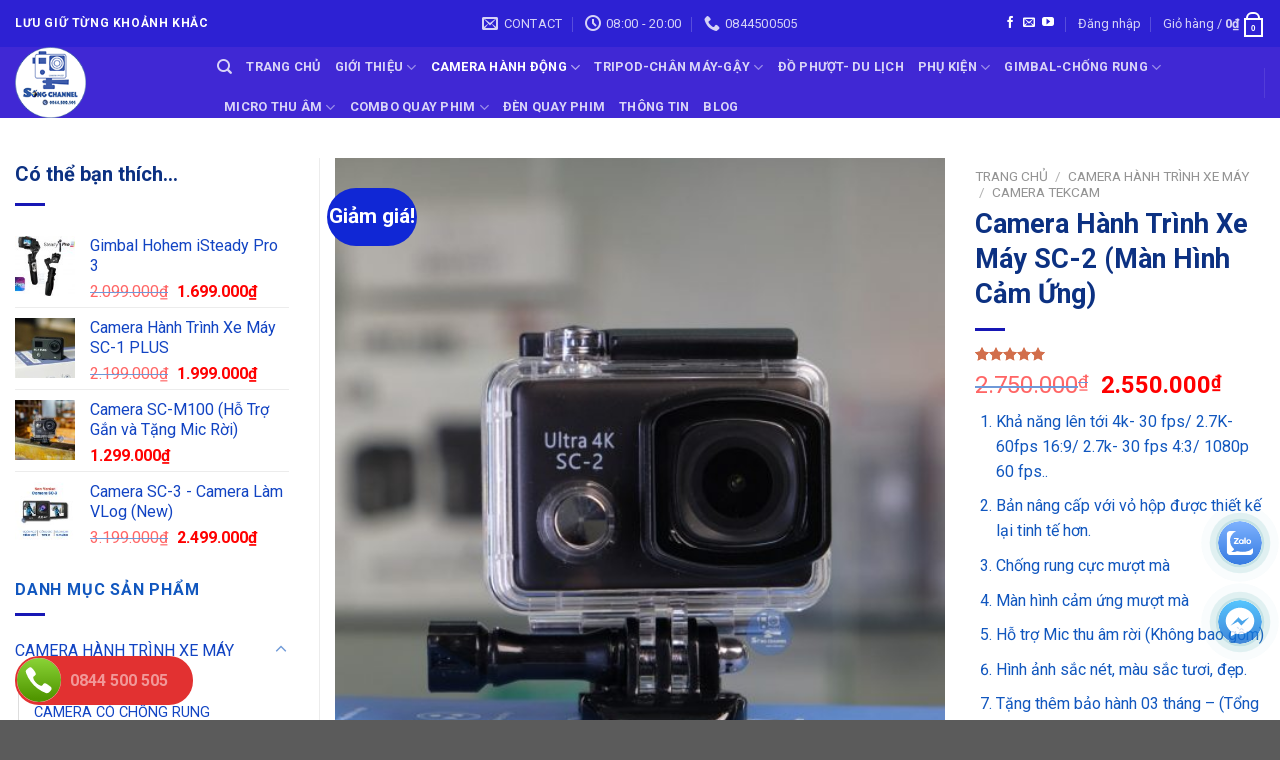

--- FILE ---
content_type: text/html; charset=UTF-8
request_url: https://songchannelvn.com/san-pham/camera-hanh-trinh-xe-may-sc-2/
body_size: 44101
content:
<!DOCTYPE html>
<!--[if IE 9 ]> <html lang="vi"
 xmlns:fb="http://www.facebook.com/2008/fbml" class="ie9 loading-site no-js"> <![endif]-->
<!--[if IE 8 ]> <html lang="vi"
 xmlns:fb="http://www.facebook.com/2008/fbml" class="ie8 loading-site no-js"> <![endif]-->
<!--[if (gte IE 9)|!(IE)]><!--><html lang="vi"
 xmlns:fb="http://www.facebook.com/2008/fbml" class="loading-site no-js"> <!--<![endif]-->
<head>
	<meta charset="UTF-8" />
	<link rel="profile" href="http://gmpg.org/xfn/11" />
	<link rel="pingback" href="https://songchannelvn.com/xmlrpc.php" />

	<script>(function(html){html.className = html.className.replace(/\bno-js\b/,'js')})(document.documentElement);</script>
<meta name='robots' content='index, follow, max-image-preview:large, max-snippet:-1, max-video-preview:-1' />

<!-- Google Tag Manager for WordPress by gtm4wp.com -->
<script data-cfasync="false" data-pagespeed-no-defer>
	var gtm4wp_datalayer_name = "dataLayer";
	var dataLayer = dataLayer || [];
	const gtm4wp_use_sku_instead = 0;
	const gtm4wp_currency = 'VND';
	const gtm4wp_product_per_impression = 10;
	const gtm4wp_clear_ecommerce = false;
	const gtm4wp_datalayer_max_timeout = 2000;
</script>
<!-- End Google Tag Manager for WordPress by gtm4wp.com --><meta name="viewport" content="width=device-width, initial-scale=1, maximum-scale=1" />
	<!-- This site is optimized with the Yoast SEO plugin v26.7 - https://yoast.com/wordpress/plugins/seo/ -->
	<title>Camera Hành Trình Xe Máy SC-2 (Màn Hình Cảm Ứng)</title>
	<meta name="description" content="Camera Hành Trình Xe Máy SC-2 Khả năng quay sắc nét, sáng, màu sắc tươi tắn. Quay nét lên tới 4K ở 30 FPS.Có thể Quay 2.7K 30 fps 4:3" />
	<link rel="canonical" href="https://songchannelvn.com/san-pham/camera-hanh-trinh-xe-may-sc-2/" />
	<meta property="og:locale" content="vi_VN" />
	<meta property="og:type" content="article" />
	<meta property="og:title" content="Camera Hành Trình Xe Máy SC-2 (Màn Hình Cảm Ứng)" />
	<meta property="og:description" content="Camera Hành Trình Xe Máy SC-2 Khả năng quay sắc nét, sáng, màu sắc tươi tắn. Quay nét lên tới 4K ở 30 FPS.Có thể Quay 2.7K 30 fps 4:3" />
	<meta property="og:url" content="https://songchannelvn.com/san-pham/camera-hanh-trinh-xe-may-sc-2/" />
	<meta property="og:site_name" content="Camera Hành Trình Xe Máy.com" />
	<meta property="article:modified_time" content="2024-01-12T08:56:30+00:00" />
	<meta property="og:image" content="https://songchannelvn.com/wp-content/uploads/2019/08/Camera-SC-2-SongChannel-12.jpg" />
	<meta property="og:image:width" content="900" />
	<meta property="og:image:height" content="1171" />
	<meta property="og:image:type" content="image/jpeg" />
	<meta name="twitter:card" content="summary_large_image" />
	<meta name="twitter:label1" content="Ước tính thời gian đọc" />
	<meta name="twitter:data1" content="13 phút" />
	<script type="application/ld+json" class="yoast-schema-graph">{"@context":"https://schema.org","@graph":[{"@type":"WebPage","@id":"https://songchannelvn.com/san-pham/camera-hanh-trinh-xe-may-sc-2/","url":"https://songchannelvn.com/san-pham/camera-hanh-trinh-xe-may-sc-2/","name":"Camera Hành Trình Xe Máy SC-2 (Màn Hình Cảm Ứng)","isPartOf":{"@id":"https://songchannelvn.com/#website"},"primaryImageOfPage":{"@id":"https://songchannelvn.com/san-pham/camera-hanh-trinh-xe-may-sc-2/#primaryimage"},"image":{"@id":"https://songchannelvn.com/san-pham/camera-hanh-trinh-xe-may-sc-2/#primaryimage"},"thumbnailUrl":"https://songchannelvn.com/wp-content/uploads/2019/08/Camera-SC-2-SongChannel-12.jpg","datePublished":"2019-08-12T08:53:26+00:00","dateModified":"2024-01-12T08:56:30+00:00","description":"Camera Hành Trình Xe Máy SC-2 Khả năng quay sắc nét, sáng, màu sắc tươi tắn. Quay nét lên tới 4K ở 30 FPS.Có thể Quay 2.7K 30 fps 4:3","breadcrumb":{"@id":"https://songchannelvn.com/san-pham/camera-hanh-trinh-xe-may-sc-2/#breadcrumb"},"inLanguage":"vi","potentialAction":[{"@type":"ReadAction","target":["https://songchannelvn.com/san-pham/camera-hanh-trinh-xe-may-sc-2/"]}]},{"@type":"ImageObject","inLanguage":"vi","@id":"https://songchannelvn.com/san-pham/camera-hanh-trinh-xe-may-sc-2/#primaryimage","url":"https://songchannelvn.com/wp-content/uploads/2019/08/Camera-SC-2-SongChannel-12.jpg","contentUrl":"https://songchannelvn.com/wp-content/uploads/2019/08/Camera-SC-2-SongChannel-12.jpg","width":900,"height":1171,"caption":"Camera hành trình xe máy SC-2"},{"@type":"BreadcrumbList","@id":"https://songchannelvn.com/san-pham/camera-hanh-trinh-xe-may-sc-2/#breadcrumb","itemListElement":[{"@type":"ListItem","position":1,"name":"Trang chủ","item":"https://songchannelvn.com/"},{"@type":"ListItem","position":2,"name":"Cửa hàng","item":"https://songchannelvn.com/cua-hang/"},{"@type":"ListItem","position":3,"name":"Camera Hành Trình Xe Máy SC-2 (Màn Hình Cảm Ứng)"}]},{"@type":"WebSite","@id":"https://songchannelvn.com/#website","url":"https://songchannelvn.com/","name":"Camera Hành Trình Xe Máy.com","description":"Camera Hành Trình Xe Máy-Sống rạng ngời- Đời tuyệt vời","potentialAction":[{"@type":"SearchAction","target":{"@type":"EntryPoint","urlTemplate":"https://songchannelvn.com/?s={search_term_string}"},"query-input":{"@type":"PropertyValueSpecification","valueRequired":true,"valueName":"search_term_string"}}],"inLanguage":"vi"}]}</script>
	<!-- / Yoast SEO plugin. -->


<link rel='dns-prefetch' href='//fonts.googleapis.com' />
<link href='https://fonts.gstatic.com' crossorigin rel='preconnect' />
<link rel="alternate" type="application/rss+xml" title="Dòng thông tin Camera Hành Trình Xe Máy.com &raquo;" href="https://songchannelvn.com/feed/" />
<link rel="alternate" type="application/rss+xml" title="Camera Hành Trình Xe Máy.com &raquo; Dòng bình luận" href="https://songchannelvn.com/comments/feed/" />
<link rel="alternate" type="application/rss+xml" title="Camera Hành Trình Xe Máy.com &raquo; Camera Hành Trình Xe Máy SC-2 (Màn Hình Cảm Ứng) Dòng bình luận" href="https://songchannelvn.com/san-pham/camera-hanh-trinh-xe-may-sc-2/feed/" />
<link rel="alternate" title="oNhúng (JSON)" type="application/json+oembed" href="https://songchannelvn.com/wp-json/oembed/1.0/embed?url=https%3A%2F%2Fsongchannelvn.com%2Fsan-pham%2Fcamera-hanh-trinh-xe-may-sc-2%2F" />
<link rel="alternate" title="oNhúng (XML)" type="text/xml+oembed" href="https://songchannelvn.com/wp-json/oembed/1.0/embed?url=https%3A%2F%2Fsongchannelvn.com%2Fsan-pham%2Fcamera-hanh-trinh-xe-may-sc-2%2F&#038;format=xml" />
<style id='wp-img-auto-sizes-contain-inline-css' type='text/css'>
img:is([sizes=auto i],[sizes^="auto," i]){contain-intrinsic-size:3000px 1500px}
/*# sourceURL=wp-img-auto-sizes-contain-inline-css */
</style>
<style id='classic-theme-styles-inline-css' type='text/css'>
/*! This file is auto-generated */
.wp-block-button__link{color:#fff;background-color:#32373c;border-radius:9999px;box-shadow:none;text-decoration:none;padding:calc(.667em + 2px) calc(1.333em + 2px);font-size:1.125em}.wp-block-file__button{background:#32373c;color:#fff;text-decoration:none}
/*# sourceURL=/wp-includes/css/classic-themes.min.css */
</style>
<link rel='stylesheet' id='contact-form-7-css' href='https://songchannelvn.com/wp-content/plugins/contact-form-7/includes/css/styles.css?ver=6.1.4' type='text/css' media='all' />
<link rel='stylesheet' id='photoswipe-css' href='https://songchannelvn.com/wp-content/plugins/woocommerce/assets/css/photoswipe/photoswipe.min.css?ver=10.4.3' type='text/css' media='all' />
<link rel='stylesheet' id='photoswipe-default-skin-css' href='https://songchannelvn.com/wp-content/plugins/woocommerce/assets/css/photoswipe/default-skin/default-skin.min.css?ver=10.4.3' type='text/css' media='all' />
<style id='woocommerce-inline-inline-css' type='text/css'>
.woocommerce form .form-row .required { visibility: visible; }
/*# sourceURL=woocommerce-inline-inline-css */
</style>
<link rel='stylesheet' id='flatsome-main-css' href='https://songchannelvn.com/wp-content/themes/flatsome/assets/css/flatsome.css?ver=3.14.2' type='text/css' media='all' />
<style id='flatsome-main-inline-css' type='text/css'>
@font-face {
				font-family: "fl-icons";
				font-display: block;
				src: url(https://songchannelvn.com/wp-content/themes/flatsome/assets/css/icons/fl-icons.eot?v=3.14.2);
				src:
					url(https://songchannelvn.com/wp-content/themes/flatsome/assets/css/icons/fl-icons.eot#iefix?v=3.14.2) format("embedded-opentype"),
					url(https://songchannelvn.com/wp-content/themes/flatsome/assets/css/icons/fl-icons.woff2?v=3.14.2) format("woff2"),
					url(https://songchannelvn.com/wp-content/themes/flatsome/assets/css/icons/fl-icons.ttf?v=3.14.2) format("truetype"),
					url(https://songchannelvn.com/wp-content/themes/flatsome/assets/css/icons/fl-icons.woff?v=3.14.2) format("woff"),
					url(https://songchannelvn.com/wp-content/themes/flatsome/assets/css/icons/fl-icons.svg?v=3.14.2#fl-icons) format("svg");
			}
/*# sourceURL=flatsome-main-inline-css */
</style>
<link rel='stylesheet' id='flatsome-shop-css' href='https://songchannelvn.com/wp-content/themes/flatsome/assets/css/flatsome-shop.css?ver=3.14.2' type='text/css' media='all' />
<link rel='stylesheet' id='flatsome-style-css' href='https://songchannelvn.com/wp-content/themes/songchn/style.css?ver=1.0.1' type='text/css' media='all' />
<link rel='stylesheet' id='flatsome-googlefonts-css' href='//fonts.googleapis.com/css?family=Roboto%3Aregular%2C700%2Cregular%2C700%2Cregular&#038;display=swap&#038;ver=3.9' type='text/css' media='all' />
<script type="text/javascript" src="https://songchannelvn.com/wp-includes/js/jquery/jquery.min.js?ver=3.7.1" id="jquery-core-js"></script>
<script type="text/javascript" src="https://songchannelvn.com/wp-content/plugins/woocommerce/assets/js/jquery-blockui/jquery.blockUI.min.js?ver=2.7.0-wc.10.4.3" id="wc-jquery-blockui-js" defer="defer" data-wp-strategy="defer"></script>
<script type="text/javascript" id="wc-add-to-cart-js-extra">
/* <![CDATA[ */
var wc_add_to_cart_params = {"ajax_url":"/wp-admin/admin-ajax.php","wc_ajax_url":"/?wc-ajax=%%endpoint%%","i18n_view_cart":"Xem gi\u1ecf h\u00e0ng","cart_url":"https://songchannelvn.com/gio-hang/","is_cart":"","cart_redirect_after_add":"yes"};
//# sourceURL=wc-add-to-cart-js-extra
/* ]]> */
</script>
<script type="text/javascript" src="https://songchannelvn.com/wp-content/plugins/woocommerce/assets/js/frontend/add-to-cart.min.js?ver=10.4.3" id="wc-add-to-cart-js" defer="defer" data-wp-strategy="defer"></script>
<script type="text/javascript" src="https://songchannelvn.com/wp-content/plugins/woocommerce/assets/js/photoswipe/photoswipe.min.js?ver=4.1.1-wc.10.4.3" id="wc-photoswipe-js" defer="defer" data-wp-strategy="defer"></script>
<script type="text/javascript" src="https://songchannelvn.com/wp-content/plugins/woocommerce/assets/js/photoswipe/photoswipe-ui-default.min.js?ver=4.1.1-wc.10.4.3" id="wc-photoswipe-ui-default-js" defer="defer" data-wp-strategy="defer"></script>
<script type="text/javascript" id="wc-single-product-js-extra">
/* <![CDATA[ */
var wc_single_product_params = {"i18n_required_rating_text":"Vui l\u00f2ng ch\u1ecdn m\u1ed9t m\u1ee9c \u0111\u00e1nh gi\u00e1","i18n_rating_options":["1 tr\u00ean 5 sao","2 tr\u00ean 5 sao","3 tr\u00ean 5 sao","4 tr\u00ean 5 sao","5 tr\u00ean 5 sao"],"i18n_product_gallery_trigger_text":"Xem th\u01b0 vi\u1ec7n \u1ea3nh to\u00e0n m\u00e0n h\u00ecnh","review_rating_required":"yes","flexslider":{"rtl":false,"animation":"slide","smoothHeight":true,"directionNav":false,"controlNav":"thumbnails","slideshow":false,"animationSpeed":500,"animationLoop":false,"allowOneSlide":false},"zoom_enabled":"","zoom_options":[],"photoswipe_enabled":"1","photoswipe_options":{"shareEl":false,"closeOnScroll":false,"history":false,"hideAnimationDuration":0,"showAnimationDuration":0},"flexslider_enabled":""};
//# sourceURL=wc-single-product-js-extra
/* ]]> */
</script>
<script type="text/javascript" src="https://songchannelvn.com/wp-content/plugins/woocommerce/assets/js/frontend/single-product.min.js?ver=10.4.3" id="wc-single-product-js" defer="defer" data-wp-strategy="defer"></script>
<script type="text/javascript" src="https://songchannelvn.com/wp-content/plugins/woocommerce/assets/js/js-cookie/js.cookie.min.js?ver=2.1.4-wc.10.4.3" id="wc-js-cookie-js" defer="defer" data-wp-strategy="defer"></script>
<script type="text/javascript" id="woocommerce-js-extra">
/* <![CDATA[ */
var woocommerce_params = {"ajax_url":"/wp-admin/admin-ajax.php","wc_ajax_url":"/?wc-ajax=%%endpoint%%","i18n_password_show":"Hi\u1ec3n th\u1ecb m\u1eadt kh\u1ea9u","i18n_password_hide":"\u1ea8n m\u1eadt kh\u1ea9u"};
//# sourceURL=woocommerce-js-extra
/* ]]> */
</script>
<script type="text/javascript" src="https://songchannelvn.com/wp-content/plugins/woocommerce/assets/js/frontend/woocommerce.min.js?ver=10.4.3" id="woocommerce-js" defer="defer" data-wp-strategy="defer"></script>
<link rel="https://api.w.org/" href="https://songchannelvn.com/wp-json/" /><link rel="alternate" title="JSON" type="application/json" href="https://songchannelvn.com/wp-json/wp/v2/product/1900" /><link rel="EditURI" type="application/rsd+xml" title="RSD" href="https://songchannelvn.com/xmlrpc.php?rsd" />
<meta name="generator" content="WordPress 6.9" />
<meta name="generator" content="WooCommerce 10.4.3" />
<link rel='shortlink' href='https://songchannelvn.com/?p=1900' />
<meta property="fb:app_id" content="1678188185559603"/>
<meta property="fb:admins" content=""/>
<meta property="og:locale" content="vi_VN" />
<meta property="og:locale:alternate" content="vi_VN" />

<!-- Google Tag Manager for WordPress by gtm4wp.com -->
<!-- GTM Container placement set to manual -->
<script data-cfasync="false" data-pagespeed-no-defer>
	var dataLayer_content = {"pagePostType":"product","pagePostType2":"single-product","pagePostAuthor":"freedom@2609","customerTotalOrders":0,"customerTotalOrderValue":0,"customerFirstName":"","customerLastName":"","customerBillingFirstName":"","customerBillingLastName":"","customerBillingCompany":"","customerBillingAddress1":"","customerBillingAddress2":"","customerBillingCity":"","customerBillingState":"","customerBillingPostcode":"","customerBillingCountry":"","customerBillingEmail":"","customerBillingEmailHash":"","customerBillingPhone":"","customerShippingFirstName":"","customerShippingLastName":"","customerShippingCompany":"","customerShippingAddress1":"","customerShippingAddress2":"","customerShippingCity":"","customerShippingState":"","customerShippingPostcode":"","customerShippingCountry":"","cartContent":{"totals":{"applied_coupons":[],"discount_total":0,"subtotal":0,"total":0},"items":[]},"productRatingCounts":{"5":5},"productAverageRating":5,"productReviewCount":5,"productType":"simple","productIsVariable":0};
	dataLayer.push( dataLayer_content );
</script>
<script data-cfasync="false" data-pagespeed-no-defer>
(function(w,d,s,l,i){w[l]=w[l]||[];w[l].push({'gtm.start':
new Date().getTime(),event:'gtm.js'});var f=d.getElementsByTagName(s)[0],
j=d.createElement(s),dl=l!='dataLayer'?'&l='+l:'';j.async=true;j.src=
'//www.googletagmanager.com/gtm.js?id='+i+dl;f.parentNode.insertBefore(j,f);
})(window,document,'script','dataLayer','GTM-W5GP2ZP');
</script>
<!-- End Google Tag Manager for WordPress by gtm4wp.com --><style>.bg{opacity: 0; transition: opacity 1s; -webkit-transition: opacity 1s;} .bg-loaded{opacity: 1;}</style><!--[if IE]><link rel="stylesheet" type="text/css" href="https://songchannelvn.com/wp-content/themes/flatsome/assets/css/ie-fallback.css"><script src="//cdnjs.cloudflare.com/ajax/libs/html5shiv/3.6.1/html5shiv.js"></script><script>var head = document.getElementsByTagName('head')[0],style = document.createElement('style');style.type = 'text/css';style.styleSheet.cssText = ':before,:after{content:none !important';head.appendChild(style);setTimeout(function(){head.removeChild(style);}, 0);</script><script src="https://songchannelvn.com/wp-content/themes/flatsome/assets/libs/ie-flexibility.js"></script><![endif]--><!-- Google Tag Manager -->
<script>(function(w,d,s,l,i){w[l]=w[l]||[];w[l].push({'gtm.start':
new Date().getTime(),event:'gtm.js'});var f=d.getElementsByTagName(s)[0],
j=d.createElement(s),dl=l!='dataLayer'?'&l='+l:'';j.async=true;j.src=
'https://www.googletagmanager.com/gtm.js?id='+i+dl;f.parentNode.insertBefore(j,f);
})(window,document,'script','dataLayer','GTM-W5GP2ZP');</script>
<!-- End Google Tag Manager -->
<meta name="google-site-verification" content="Fz31lcDVGjwDmtXotXhRJUGqx50TDu38sEANjsmYTcI" />	<noscript><style>.woocommerce-product-gallery{ opacity: 1 !important; }</style></noscript>
	<link rel="icon" href="https://songchannelvn.com/wp-content/uploads/2020/06/cropped-LOGO-1-32x32.jpg" sizes="32x32" />
<link rel="icon" href="https://songchannelvn.com/wp-content/uploads/2020/06/cropped-LOGO-1-192x192.jpg" sizes="192x192" />
<link rel="apple-touch-icon" href="https://songchannelvn.com/wp-content/uploads/2020/06/cropped-LOGO-1-180x180.jpg" />
<meta name="msapplication-TileImage" content="https://songchannelvn.com/wp-content/uploads/2020/06/cropped-LOGO-1-270x270.jpg" />
<style id="custom-css" type="text/css">:root {--primary-color: #1027d5;}.full-width .ubermenu-nav, .container, .row{max-width: 1520px}.row.row-collapse{max-width: 1490px}.row.row-small{max-width: 1512.5px}.row.row-large{max-width: 1550px}.header-main{height: 71px}#logo img{max-height: 71px}#logo{width:172px;}.header-top{min-height: 47px}.transparent .header-main{height: 287px}.transparent #logo img{max-height: 287px}.has-transparent + .page-title:first-of-type,.has-transparent + #main > .page-title,.has-transparent + #main > div > .page-title,.has-transparent + #main .page-header-wrapper:first-of-type .page-title{padding-top: 317px;}.header.show-on-scroll,.stuck .header-main{height:70px!important}.stuck #logo img{max-height: 70px!important}.header-bg-color, .header-wrapper {background-color: rgba(57,33,211,0.81)}.header-bottom {background-color: #f1f1f1}@media (max-width: 549px) {.header-main{height: 70px}#logo img{max-height: 70px}}.header-top{background-color:#2d21d3!important;}/* Color */.accordion-title.active, .has-icon-bg .icon .icon-inner,.logo a, .primary.is-underline, .primary.is-link, .badge-outline .badge-inner, .nav-outline > li.active> a,.nav-outline >li.active > a, .cart-icon strong,[data-color='primary'], .is-outline.primary{color: #1027d5;}/* Color !important */[data-text-color="primary"]{color: #1027d5!important;}/* Background Color */[data-text-bg="primary"]{background-color: #1027d5;}/* Background */.scroll-to-bullets a,.featured-title, .label-new.menu-item > a:after, .nav-pagination > li > .current,.nav-pagination > li > span:hover,.nav-pagination > li > a:hover,.has-hover:hover .badge-outline .badge-inner,button[type="submit"], .button.wc-forward:not(.checkout):not(.checkout-button), .button.submit-button, .button.primary:not(.is-outline),.featured-table .title,.is-outline:hover, .has-icon:hover .icon-label,.nav-dropdown-bold .nav-column li > a:hover, .nav-dropdown.nav-dropdown-bold > li > a:hover, .nav-dropdown-bold.dark .nav-column li > a:hover, .nav-dropdown.nav-dropdown-bold.dark > li > a:hover, .is-outline:hover, .tagcloud a:hover,.grid-tools a, input[type='submit']:not(.is-form), .box-badge:hover .box-text, input.button.alt,.nav-box > li > a:hover,.nav-box > li.active > a,.nav-pills > li.active > a ,.current-dropdown .cart-icon strong, .cart-icon:hover strong, .nav-line-bottom > li > a:before, .nav-line-grow > li > a:before, .nav-line > li > a:before,.banner, .header-top, .slider-nav-circle .flickity-prev-next-button:hover svg, .slider-nav-circle .flickity-prev-next-button:hover .arrow, .primary.is-outline:hover, .button.primary:not(.is-outline), input[type='submit'].primary, input[type='submit'].primary, input[type='reset'].button, input[type='button'].primary, .badge-inner{background-color: #1027d5;}/* Border */.nav-vertical.nav-tabs > li.active > a,.scroll-to-bullets a.active,.nav-pagination > li > .current,.nav-pagination > li > span:hover,.nav-pagination > li > a:hover,.has-hover:hover .badge-outline .badge-inner,.accordion-title.active,.featured-table,.is-outline:hover, .tagcloud a:hover,blockquote, .has-border, .cart-icon strong:after,.cart-icon strong,.blockUI:before, .processing:before,.loading-spin, .slider-nav-circle .flickity-prev-next-button:hover svg, .slider-nav-circle .flickity-prev-next-button:hover .arrow, .primary.is-outline:hover{border-color: #1027d5}.nav-tabs > li.active > a{border-top-color: #1027d5}.widget_shopping_cart_content .blockUI.blockOverlay:before { border-left-color: #1027d5 }.woocommerce-checkout-review-order .blockUI.blockOverlay:before { border-left-color: #1027d5 }/* Fill */.slider .flickity-prev-next-button:hover svg,.slider .flickity-prev-next-button:hover .arrow{fill: #1027d5;}body{font-family:"Roboto", sans-serif}body{font-weight: 0}body{color: #1157bf}.nav > li > a {font-family:"Roboto", sans-serif;}.mobile-sidebar-levels-2 .nav > li > ul > li > a {font-family:"Roboto", sans-serif;}.nav > li > a {font-weight: 700;}.mobile-sidebar-levels-2 .nav > li > ul > li > a {font-weight: 700;}h1,h2,h3,h4,h5,h6,.heading-font, .off-canvas-center .nav-sidebar.nav-vertical > li > a{font-family: "Roboto", sans-serif;}h1,h2,h3,h4,h5,h6,.heading-font,.banner h1,.banner h2{font-weight: 700;}h1,h2,h3,h4,h5,h6,.heading-font{color: #0c3182;}.alt-font{font-family: "Roboto", sans-serif;}.alt-font{font-weight: 0!important;}a{color: #1244c3;}.is-divider{background-color: #1717b5;}.shop-page-title.featured-title .title-bg{ background-image: url(https://songchannelvn.com/wp-content/uploads/2019/08/Camera-SC-2-SongChannel-12.jpg)!important;}@media screen and (min-width: 550px){.products .box-vertical .box-image{min-width: 247px!important;width: 247px!important;}}.footer-1{background-color: #eeee22}.footer-2{background-color: #4e21d3}/* Custom CSS */.rll-youtube-player {padding-bottom: 75%;}.video.video-fit.mb {padding: 0 !important;}.label-new.menu-item > a:after{content:"New";}.label-hot.menu-item > a:after{content:"Hot";}.label-sale.menu-item > a:after{content:"Sale";}.label-popular.menu-item > a:after{content:"Popular";}</style>		<style type="text/css" id="wp-custom-css">
			.entry-header-text {padding: 0;}
.entry-content {padding-top: 0;}

.tagcloud {
	max-height: 320px;
    overflow-y: scroll;
}
.tagcloud::-webkit-scrollbar {
    width: 2px;
}
.tagcloud::-webkit-scrollbar-track {
    -webkit-box-shadow: inset 0 0 6px rgba(0,0,0,0.3); 
    border-radius: 10px;
}
.tagcloud::-webkit-scrollbar-thumb {
    border-radius: 10px;
    -webkit-box-shadow: inset 0 0 6px rgba(0,0,0,0.5); 
}

.star-rating {
	font-size: 14px;	
}

span.amount {
    color: #ff0000;
}
.chat-call{
	background: #27ae60 !important;
}		</style>
		<link rel='stylesheet' id='wc-blocks-style-css' href='https://songchannelvn.com/wp-content/plugins/woocommerce/assets/client/blocks/wc-blocks.css?ver=wc-10.4.3' type='text/css' media='all' />
<style id='global-styles-inline-css' type='text/css'>
:root{--wp--preset--aspect-ratio--square: 1;--wp--preset--aspect-ratio--4-3: 4/3;--wp--preset--aspect-ratio--3-4: 3/4;--wp--preset--aspect-ratio--3-2: 3/2;--wp--preset--aspect-ratio--2-3: 2/3;--wp--preset--aspect-ratio--16-9: 16/9;--wp--preset--aspect-ratio--9-16: 9/16;--wp--preset--color--black: #000000;--wp--preset--color--cyan-bluish-gray: #abb8c3;--wp--preset--color--white: #ffffff;--wp--preset--color--pale-pink: #f78da7;--wp--preset--color--vivid-red: #cf2e2e;--wp--preset--color--luminous-vivid-orange: #ff6900;--wp--preset--color--luminous-vivid-amber: #fcb900;--wp--preset--color--light-green-cyan: #7bdcb5;--wp--preset--color--vivid-green-cyan: #00d084;--wp--preset--color--pale-cyan-blue: #8ed1fc;--wp--preset--color--vivid-cyan-blue: #0693e3;--wp--preset--color--vivid-purple: #9b51e0;--wp--preset--gradient--vivid-cyan-blue-to-vivid-purple: linear-gradient(135deg,rgb(6,147,227) 0%,rgb(155,81,224) 100%);--wp--preset--gradient--light-green-cyan-to-vivid-green-cyan: linear-gradient(135deg,rgb(122,220,180) 0%,rgb(0,208,130) 100%);--wp--preset--gradient--luminous-vivid-amber-to-luminous-vivid-orange: linear-gradient(135deg,rgb(252,185,0) 0%,rgb(255,105,0) 100%);--wp--preset--gradient--luminous-vivid-orange-to-vivid-red: linear-gradient(135deg,rgb(255,105,0) 0%,rgb(207,46,46) 100%);--wp--preset--gradient--very-light-gray-to-cyan-bluish-gray: linear-gradient(135deg,rgb(238,238,238) 0%,rgb(169,184,195) 100%);--wp--preset--gradient--cool-to-warm-spectrum: linear-gradient(135deg,rgb(74,234,220) 0%,rgb(151,120,209) 20%,rgb(207,42,186) 40%,rgb(238,44,130) 60%,rgb(251,105,98) 80%,rgb(254,248,76) 100%);--wp--preset--gradient--blush-light-purple: linear-gradient(135deg,rgb(255,206,236) 0%,rgb(152,150,240) 100%);--wp--preset--gradient--blush-bordeaux: linear-gradient(135deg,rgb(254,205,165) 0%,rgb(254,45,45) 50%,rgb(107,0,62) 100%);--wp--preset--gradient--luminous-dusk: linear-gradient(135deg,rgb(255,203,112) 0%,rgb(199,81,192) 50%,rgb(65,88,208) 100%);--wp--preset--gradient--pale-ocean: linear-gradient(135deg,rgb(255,245,203) 0%,rgb(182,227,212) 50%,rgb(51,167,181) 100%);--wp--preset--gradient--electric-grass: linear-gradient(135deg,rgb(202,248,128) 0%,rgb(113,206,126) 100%);--wp--preset--gradient--midnight: linear-gradient(135deg,rgb(2,3,129) 0%,rgb(40,116,252) 100%);--wp--preset--font-size--small: 13px;--wp--preset--font-size--medium: 20px;--wp--preset--font-size--large: 36px;--wp--preset--font-size--x-large: 42px;--wp--preset--spacing--20: 0.44rem;--wp--preset--spacing--30: 0.67rem;--wp--preset--spacing--40: 1rem;--wp--preset--spacing--50: 1.5rem;--wp--preset--spacing--60: 2.25rem;--wp--preset--spacing--70: 3.38rem;--wp--preset--spacing--80: 5.06rem;--wp--preset--shadow--natural: 6px 6px 9px rgba(0, 0, 0, 0.2);--wp--preset--shadow--deep: 12px 12px 50px rgba(0, 0, 0, 0.4);--wp--preset--shadow--sharp: 6px 6px 0px rgba(0, 0, 0, 0.2);--wp--preset--shadow--outlined: 6px 6px 0px -3px rgb(255, 255, 255), 6px 6px rgb(0, 0, 0);--wp--preset--shadow--crisp: 6px 6px 0px rgb(0, 0, 0);}:where(.is-layout-flex){gap: 0.5em;}:where(.is-layout-grid){gap: 0.5em;}body .is-layout-flex{display: flex;}.is-layout-flex{flex-wrap: wrap;align-items: center;}.is-layout-flex > :is(*, div){margin: 0;}body .is-layout-grid{display: grid;}.is-layout-grid > :is(*, div){margin: 0;}:where(.wp-block-columns.is-layout-flex){gap: 2em;}:where(.wp-block-columns.is-layout-grid){gap: 2em;}:where(.wp-block-post-template.is-layout-flex){gap: 1.25em;}:where(.wp-block-post-template.is-layout-grid){gap: 1.25em;}.has-black-color{color: var(--wp--preset--color--black) !important;}.has-cyan-bluish-gray-color{color: var(--wp--preset--color--cyan-bluish-gray) !important;}.has-white-color{color: var(--wp--preset--color--white) !important;}.has-pale-pink-color{color: var(--wp--preset--color--pale-pink) !important;}.has-vivid-red-color{color: var(--wp--preset--color--vivid-red) !important;}.has-luminous-vivid-orange-color{color: var(--wp--preset--color--luminous-vivid-orange) !important;}.has-luminous-vivid-amber-color{color: var(--wp--preset--color--luminous-vivid-amber) !important;}.has-light-green-cyan-color{color: var(--wp--preset--color--light-green-cyan) !important;}.has-vivid-green-cyan-color{color: var(--wp--preset--color--vivid-green-cyan) !important;}.has-pale-cyan-blue-color{color: var(--wp--preset--color--pale-cyan-blue) !important;}.has-vivid-cyan-blue-color{color: var(--wp--preset--color--vivid-cyan-blue) !important;}.has-vivid-purple-color{color: var(--wp--preset--color--vivid-purple) !important;}.has-black-background-color{background-color: var(--wp--preset--color--black) !important;}.has-cyan-bluish-gray-background-color{background-color: var(--wp--preset--color--cyan-bluish-gray) !important;}.has-white-background-color{background-color: var(--wp--preset--color--white) !important;}.has-pale-pink-background-color{background-color: var(--wp--preset--color--pale-pink) !important;}.has-vivid-red-background-color{background-color: var(--wp--preset--color--vivid-red) !important;}.has-luminous-vivid-orange-background-color{background-color: var(--wp--preset--color--luminous-vivid-orange) !important;}.has-luminous-vivid-amber-background-color{background-color: var(--wp--preset--color--luminous-vivid-amber) !important;}.has-light-green-cyan-background-color{background-color: var(--wp--preset--color--light-green-cyan) !important;}.has-vivid-green-cyan-background-color{background-color: var(--wp--preset--color--vivid-green-cyan) !important;}.has-pale-cyan-blue-background-color{background-color: var(--wp--preset--color--pale-cyan-blue) !important;}.has-vivid-cyan-blue-background-color{background-color: var(--wp--preset--color--vivid-cyan-blue) !important;}.has-vivid-purple-background-color{background-color: var(--wp--preset--color--vivid-purple) !important;}.has-black-border-color{border-color: var(--wp--preset--color--black) !important;}.has-cyan-bluish-gray-border-color{border-color: var(--wp--preset--color--cyan-bluish-gray) !important;}.has-white-border-color{border-color: var(--wp--preset--color--white) !important;}.has-pale-pink-border-color{border-color: var(--wp--preset--color--pale-pink) !important;}.has-vivid-red-border-color{border-color: var(--wp--preset--color--vivid-red) !important;}.has-luminous-vivid-orange-border-color{border-color: var(--wp--preset--color--luminous-vivid-orange) !important;}.has-luminous-vivid-amber-border-color{border-color: var(--wp--preset--color--luminous-vivid-amber) !important;}.has-light-green-cyan-border-color{border-color: var(--wp--preset--color--light-green-cyan) !important;}.has-vivid-green-cyan-border-color{border-color: var(--wp--preset--color--vivid-green-cyan) !important;}.has-pale-cyan-blue-border-color{border-color: var(--wp--preset--color--pale-cyan-blue) !important;}.has-vivid-cyan-blue-border-color{border-color: var(--wp--preset--color--vivid-cyan-blue) !important;}.has-vivid-purple-border-color{border-color: var(--wp--preset--color--vivid-purple) !important;}.has-vivid-cyan-blue-to-vivid-purple-gradient-background{background: var(--wp--preset--gradient--vivid-cyan-blue-to-vivid-purple) !important;}.has-light-green-cyan-to-vivid-green-cyan-gradient-background{background: var(--wp--preset--gradient--light-green-cyan-to-vivid-green-cyan) !important;}.has-luminous-vivid-amber-to-luminous-vivid-orange-gradient-background{background: var(--wp--preset--gradient--luminous-vivid-amber-to-luminous-vivid-orange) !important;}.has-luminous-vivid-orange-to-vivid-red-gradient-background{background: var(--wp--preset--gradient--luminous-vivid-orange-to-vivid-red) !important;}.has-very-light-gray-to-cyan-bluish-gray-gradient-background{background: var(--wp--preset--gradient--very-light-gray-to-cyan-bluish-gray) !important;}.has-cool-to-warm-spectrum-gradient-background{background: var(--wp--preset--gradient--cool-to-warm-spectrum) !important;}.has-blush-light-purple-gradient-background{background: var(--wp--preset--gradient--blush-light-purple) !important;}.has-blush-bordeaux-gradient-background{background: var(--wp--preset--gradient--blush-bordeaux) !important;}.has-luminous-dusk-gradient-background{background: var(--wp--preset--gradient--luminous-dusk) !important;}.has-pale-ocean-gradient-background{background: var(--wp--preset--gradient--pale-ocean) !important;}.has-electric-grass-gradient-background{background: var(--wp--preset--gradient--electric-grass) !important;}.has-midnight-gradient-background{background: var(--wp--preset--gradient--midnight) !important;}.has-small-font-size{font-size: var(--wp--preset--font-size--small) !important;}.has-medium-font-size{font-size: var(--wp--preset--font-size--medium) !important;}.has-large-font-size{font-size: var(--wp--preset--font-size--large) !important;}.has-x-large-font-size{font-size: var(--wp--preset--font-size--x-large) !important;}
/*# sourceURL=global-styles-inline-css */
</style>
</head>

<body class="wp-singular product-template-default single single-product postid-1900 wp-theme-flatsome wp-child-theme-songchn theme-flatsome woocommerce woocommerce-page woocommerce-no-js full-width lightbox nav-dropdown-has-arrow nav-dropdown-has-shadow nav-dropdown-has-border">


<!-- GTM Container placement set to manual -->
<!-- Google Tag Manager (noscript) -->
				<noscript><iframe src="https://www.googletagmanager.com/ns.html?id=GTM-W5GP2ZP" height="0" width="0" style="display:none;visibility:hidden" aria-hidden="true"></iframe></noscript>
<!-- End Google Tag Manager (noscript) -->
<a class="skip-link screen-reader-text" href="#main">Skip to content</a>

<div id="wrapper">

	
	<header id="header" class="header has-sticky sticky-jump">
		<div class="header-wrapper">
			<div id="top-bar" class="header-top hide-for-sticky nav-dark flex-has-center">
    <div class="flex-row container">
      <div class="flex-col hide-for-medium flex-left">
          <ul class="nav nav-left medium-nav-center nav-small  nav-divided">
              <li class="html custom html_topbar_left"><strong class="uppercase">Lưu giữ từng khoảnh khắc</strong></li>          </ul>
      </div>

      <div class="flex-col hide-for-medium flex-center">
          <ul class="nav nav-center nav-small  nav-divided">
              <li class="header-contact-wrapper">
		<ul id="header-contact" class="nav nav-divided nav-uppercase header-contact">
		
						<li class="">
			  <a href="mailto:trungctm01@gmail.com" class="tooltip" title="trungctm01@gmail.com">
				  <i class="icon-envelop" style="font-size:16px;"></i>			       <span>
			       	Contact			       </span>
			  </a>
			</li>
					
						<li class="">
			  <a class="tooltip" title="08:00 - 20:00 ">
			  	   <i class="icon-clock" style="font-size:16px;"></i>			        <span>08:00 - 20:00</span>
			  </a>
			 </li>
			
						<li class="">
			  <a href="tel:0844500505" class="tooltip" title="0844500505">
			     <i class="icon-phone" style="font-size:16px;"></i>			      <span>0844500505</span>
			  </a>
			</li>
				</ul>
</li>          </ul>
      </div>

      <div class="flex-col hide-for-medium flex-right">
         <ul class="nav top-bar-nav nav-right nav-small  nav-divided">
              <li class="html header-social-icons ml-0">
	<div class="social-icons follow-icons" ><a href="https://www.facebook.com/CameraHanhTrinhXeMay.SongChannel/" target="_blank" data-label="Facebook" rel="noopener noreferrer nofollow" class="icon plain facebook tooltip" title="Follow on Facebook" aria-label="Follow on Facebook"><i class="icon-facebook" ></i></a><a href="mailto:trungctm01@gmail.com" data-label="E-mail" rel="nofollow" class="icon plain  email tooltip" title="Send us an email" aria-label="Send us an email"><i class="icon-envelop" ></i></a><a href="https://www.youtube.com/channel/UCRpsSEih6pjI-F_gzCkrrZg?view_as=subscriber" target="_blank" rel="noopener noreferrer nofollow" data-label="YouTube" class="icon plain  youtube tooltip" title="Follow on YouTube" aria-label="Follow on YouTube"><i class="icon-youtube" ></i></a></div></li><li class="account-item has-icon
    "
>

<a href="https://songchannelvn.com/tai-khoan/"
    class="nav-top-link nav-top-not-logged-in "
    data-open="#login-form-popup"  >
    <span>
    Đăng nhập      </span>
  
</a>



</li>
<li class="cart-item has-icon has-dropdown">

<a href="https://songchannelvn.com/gio-hang/" title="Giỏ hàng" class="header-cart-link is-small">


<span class="header-cart-title">
   Giỏ hàng   /      <span class="cart-price"><span class="woocommerce-Price-amount amount"><bdi>0<span class="woocommerce-Price-currencySymbol">&#8363;</span></bdi></span></span>
  </span>

    <span class="cart-icon image-icon">
    <strong>0</strong>
  </span>
  </a>

 <ul class="nav-dropdown nav-dropdown-default">
    <li class="html widget_shopping_cart">
      <div class="widget_shopping_cart_content">
        

	<p class="woocommerce-mini-cart__empty-message">Chưa có sản phẩm trong giỏ hàng.</p>


      </div>
    </li>
     </ul>

</li>
          </ul>
      </div>

            <div class="flex-col show-for-medium flex-grow">
          <ul class="nav nav-center nav-small mobile-nav  nav-divided">
              <li class="header-contact-wrapper">
		<ul id="header-contact" class="nav nav-divided nav-uppercase header-contact">
		
						<li class="">
			  <a href="mailto:trungctm01@gmail.com" class="tooltip" title="trungctm01@gmail.com">
				  <i class="icon-envelop" style="font-size:16px;"></i>			       <span>
			       	Contact			       </span>
			  </a>
			</li>
					
						<li class="">
			  <a class="tooltip" title="08:00 - 20:00 ">
			  	   <i class="icon-clock" style="font-size:16px;"></i>			        <span>08:00 - 20:00</span>
			  </a>
			 </li>
			
						<li class="">
			  <a href="tel:0844500505" class="tooltip" title="0844500505">
			     <i class="icon-phone" style="font-size:16px;"></i>			      <span>0844500505</span>
			  </a>
			</li>
				</ul>
</li>          </ul>
      </div>
      
    </div>
</div>
<div id="masthead" class="header-main nav-dark">
      <div class="header-inner flex-row container logo-left medium-logo-center" role="navigation">

          <!-- Logo -->
          <div id="logo" class="flex-col logo">
            <!-- Header logo -->
<a href="https://songchannelvn.com/" title="Camera Hành Trình Xe Máy.com - Camera Hành Trình Xe Máy-Sống rạng ngời- Đời tuyệt vời" rel="home">
    <img width="172" height="71" src="https://songchannelvn.com/wp-content/uploads/2019/11/lodo-trắng-505.png" class="header_logo header-logo" alt="Camera Hành Trình Xe Máy.com"/><img  width="172" height="71" src="https://songchannelvn.com/wp-content/uploads/2019/11/lodo-trắng-505.png" class="header-logo-dark" alt="Camera Hành Trình Xe Máy.com"/></a>
          </div>

          <!-- Mobile Left Elements -->
          <div class="flex-col show-for-medium flex-left">
            <ul class="mobile-nav nav nav-left ">
              <li class="nav-icon has-icon">
  		<a href="#" data-open="#main-menu" data-pos="left" data-bg="main-menu-overlay" data-color="" class="is-small" aria-label="Menu" aria-controls="main-menu" aria-expanded="false">
		
		  <i class="icon-menu" ></i>
		  		</a>
	</li>            </ul>
          </div>

          <!-- Left Elements -->
          <div class="flex-col hide-for-medium flex-left
            flex-grow">
            <ul class="header-nav header-nav-main nav nav-left  nav-uppercase" >
              <li class="header-search header-search-dropdown has-icon has-dropdown menu-item-has-children">
		<a href="#" aria-label="Tìm kiếm" class="is-small"><i class="icon-search" ></i></a>
		<ul class="nav-dropdown nav-dropdown-default">
	 	<li class="header-search-form search-form html relative has-icon">
	<div class="header-search-form-wrapper">
		<div class="searchform-wrapper ux-search-box relative is-normal"><form role="search" method="get" class="searchform" action="https://songchannelvn.com/">
	<div class="flex-row relative">
						<div class="flex-col flex-grow">
			<label class="screen-reader-text" for="woocommerce-product-search-field-0">Tìm kiếm:</label>
			<input type="search" id="woocommerce-product-search-field-0" class="search-field mb-0" placeholder="Tìm kiếm&hellip;" value="" name="s" />
			<input type="hidden" name="post_type" value="product" />
					</div>
		<div class="flex-col">
			<button type="submit" value="Tìm kiếm" class="ux-search-submit submit-button secondary button icon mb-0" aria-label="Submit">
				<i class="icon-search" ></i>			</button>
		</div>
	</div>
	<div class="live-search-results text-left z-top"></div>
</form>
</div>	</div>
</li>	</ul>
</li>
<li id="menu-item-46" class="menu-item menu-item-type-custom menu-item-object-custom menu-item-home menu-item-46 menu-item-design-default"><a href="https://songchannelvn.com" class="nav-top-link">Trang Chủ</a></li>
<li id="menu-item-104" class="menu-item menu-item-type-custom menu-item-object-custom menu-item-has-children menu-item-104 menu-item-design-default has-dropdown"><a href="https://songchannelvn.com/gioi-thieu/" class="nav-top-link">GIỚI THIỆU<i class="icon-angle-down" ></i></a>
<ul class="sub-menu nav-dropdown nav-dropdown-default">
	<li id="menu-item-5818" class="menu-item menu-item-type-custom menu-item-object-custom menu-item-5818"><a href="https://songchannelvn.com/chinh-sach-bao-hanh/">Chính Sách Bảo Hành</a></li>
</ul>
</li>
<li id="menu-item-47" class="menu-item menu-item-type-custom menu-item-object-custom current-menu-ancestor menu-item-has-children menu-item-47 active menu-item-design-default has-dropdown"><a href="https://songchannelvn.com/sanpham/camera-hanh-trinh-xe-may/" class="nav-top-link">CAMERA HÀNH ĐỘNG<i class="icon-angle-down" ></i></a>
<ul class="sub-menu nav-dropdown nav-dropdown-default">
	<li id="menu-item-1999" class="menu-item menu-item-type-custom menu-item-object-custom current-menu-ancestor current-menu-parent menu-item-has-children menu-item-1999 active nav-dropdown-col"><a href="https://songchannelvn.com/sanpham/camera-hanh-trinh-xe-may/camera-tekcam/">CAMERA TEKCAM</a>
	<ul class="sub-menu nav-column nav-dropdown-default">
		<li id="menu-item-12863" class="menu-item menu-item-type-custom menu-item-object-custom menu-item-12863"><a href="https://songchannelvn.com/san-pham/camera-hanh-dong-sc-m200-plus/">SC-M200 PLUS</a></li>
		<li id="menu-item-10495" class="menu-item menu-item-type-custom menu-item-object-custom menu-item-10495"><a href="https://songchannelvn.com/san-pham/camera-hanh-dong-sc-m200/">SC-M200</a></li>
		<li id="menu-item-1921" class="menu-item menu-item-type-custom menu-item-object-custom current-menu-item menu-item-1921 active"><a href="https://songchannelvn.com/san-pham/camera-hanh-trinh-xe-may-sc-2/" aria-current="page">CAMERA SC-2</a></li>
		<li id="menu-item-5720" class="menu-item menu-item-type-custom menu-item-object-custom menu-item-5720"><a href="https://songchannelvn.com/san-pham/camera-sc-3-camera-lam-vlog-new/">CAMERA SC-3</a></li>
		<li id="menu-item-10241" class="menu-item menu-item-type-custom menu-item-object-custom menu-item-10241"><a href="https://songchannelvn.com/san-pham/camera-hanh-dong-sc-4/">CAMERA SC-4</a></li>
	</ul>
</li>
	<li id="menu-item-1125" class="menu-item menu-item-type-custom menu-item-object-custom menu-item-has-children menu-item-1125 nav-dropdown-col"><a href="https://songchannelvn.com/sanpham/camera-sjcam/">CAMERA SJCAM</a>
	<ul class="sub-menu nav-column nav-dropdown-default">
		<li id="menu-item-10725" class="menu-item menu-item-type-custom menu-item-object-custom menu-item-10725"><a href="https://songchannelvn.com/san-pham/camera-sjcam-c110-plus/">SJCAM C110 PLUS</a></li>
		<li id="menu-item-3949" class="menu-item menu-item-type-custom menu-item-object-custom menu-item-3949"><a href="https://songchannelvn.com/san-pham/camera-sjcam-a10-camera-giam-sat-ca-nhan/">SJCAM A10</a></li>
		<li id="menu-item-1041" class="menu-item menu-item-type-custom menu-item-object-custom menu-item-1041"><a href="https://songchannelvn.com/san-pham/sjcam-sj4000-air-4k-wifi/">SJCAM 4000 AIR</a></li>
		<li id="menu-item-888" class="menu-item menu-item-type-custom menu-item-object-custom menu-item-888"><a href="https://songchannelvn.com/san-pham/sj-cam-sj6-legend-camera-cao-cap-cua-sj-cam/">SJCam SJ6 Legend</a></li>
		<li id="menu-item-7368" class="menu-item menu-item-type-custom menu-item-object-custom menu-item-7368"><a href="https://songchannelvn.com/san-pham/camera-sj10-pro-dual-screen-new/">SJ10 PRO DUAL</a></li>
		<li id="menu-item-9269" class="menu-item menu-item-type-custom menu-item-object-custom menu-item-9269"><a href="https://songchannelvn.com/san-pham/camera-sjcam-c300/">SJCAM C300</a></li>
	</ul>
</li>
	<li id="menu-item-6400" class="menu-item menu-item-type-custom menu-item-object-custom menu-item-has-children menu-item-6400 nav-dropdown-col"><a href="https://songchannelvn.com/sanpham/camera-hanh-trinh-xe-may/insta360/">INSTA 360</a>
	<ul class="sub-menu nav-column nav-dropdown-default">
		<li id="menu-item-6476" class="menu-item menu-item-type-custom menu-item-object-custom menu-item-6476"><a href="https://songchannelvn.com/san-pham/camera-insta360-one-x2/">INSTA ONE X2</a></li>
		<li id="menu-item-7842" class="menu-item menu-item-type-custom menu-item-object-custom menu-item-7842"><a href="https://songchannelvn.com/san-pham/camera-insta360-one-x3/">INSTA X3</a></li>
		<li id="menu-item-6477" class="menu-item menu-item-type-custom menu-item-object-custom menu-item-6477"><a href="https://songchannelvn.com/san-pham/camera-insta360-go-2-camera-hanh-dong-nho-nhat-the-gioi/">INSTA GO 2</a></li>
		<li id="menu-item-10121" class="menu-item menu-item-type-custom menu-item-object-custom menu-item-10121"><a href="https://songchannelvn.com/san-pham/camera-hanh-dong-insta360-go-3/">INSTA GO 3</a></li>
		<li id="menu-item-10562" class="menu-item menu-item-type-custom menu-item-object-custom menu-item-10562"><a href="https://songchannelvn.com/san-pham/insta360-go-3s/">INSTA GO 3S</a></li>
		<li id="menu-item-10122" class="menu-item menu-item-type-custom menu-item-object-custom menu-item-10122"><a href="https://songchannelvn.com/san-pham/camera-hanh-dong-insta360-ace-pro/">INSTA ACE PRO</a></li>
		<li id="menu-item-6933" class="menu-item menu-item-type-custom menu-item-object-custom menu-item-6933"><a href="https://songchannelvn.com/sanpham/phu-kien-camera-hanh-dong/phu-kien-camera-insta-phu-kien-camera-hanh-dong/">PHỤ KIỆN CAMERA INSTA</a></li>
	</ul>
</li>
	<li id="menu-item-8183" class="menu-item menu-item-type-custom menu-item-object-custom menu-item-has-children menu-item-8183 nav-dropdown-col"><a href="https://songchannelvn.com/sanpham/camera-hanh-trinh-xe-may/camera-feiyu/">CAMERA FEIYU</a>
	<ul class="sub-menu nav-column nav-dropdown-default">
		<li id="menu-item-8184" class="menu-item menu-item-type-custom menu-item-object-custom menu-item-8184"><a href="https://songchannelvn.com/san-pham/camera-feiyu-pocket-2/">FEIYU POCKET 2</a></li>
		<li id="menu-item-8185" class="menu-item menu-item-type-custom menu-item-object-custom menu-item-8185"><a href="https://songchannelvn.com/san-pham/camera-feiyu-pocket-2s/">FEIYU POCKET 2S</a></li>
		<li id="menu-item-10563" class="menu-item menu-item-type-custom menu-item-object-custom menu-item-10563"><a href="https://songchannelvn.com/san-pham/camera-feiyu-pocket-3/">FEIYU POCKET 3</a></li>
	</ul>
</li>
	<li id="menu-item-9723" class="menu-item menu-item-type-custom menu-item-object-custom menu-item-has-children menu-item-9723 nav-dropdown-col"><a href="https://songchannelvn.com/sanpham/camera-hanh-trinh-xe-may/camera-akaso/">CAMERA AKASO</a>
	<ul class="sub-menu nav-column nav-dropdown-default">
		<li id="menu-item-9724" class="menu-item menu-item-type-custom menu-item-object-custom menu-item-9724"><a href="https://songchannelvn.com/san-pham/camera-akaso-brave-7/">AKASO BRAVE 7</a></li>
	</ul>
</li>
	<li id="menu-item-11559" class="menu-item menu-item-type-custom menu-item-object-custom menu-item-has-children menu-item-11559 nav-dropdown-col"><a href="https://songchannelvn.com/sanpham/camera-hanh-trinh-xe-may/gopro/">GOPRO</a>
	<ul class="sub-menu nav-column nav-dropdown-default">
		<li id="menu-item-11560" class="menu-item menu-item-type-custom menu-item-object-custom menu-item-11560"><a href="https://songchannelvn.com/san-pham/gopro-hero-10/">GOPRO 10</a></li>
		<li id="menu-item-11561" class="menu-item menu-item-type-custom menu-item-object-custom menu-item-11561"><a href="https://songchannelvn.com/san-pham/camera-gopro-hero-11/">GOPRO 11</a></li>
		<li id="menu-item-11562" class="menu-item menu-item-type-custom menu-item-object-custom menu-item-11562"><a href="https://songchannelvn.com/san-pham/may-quay-gopro-hero-12-black/">GOPRO 12</a></li>
		<li id="menu-item-11563" class="menu-item menu-item-type-custom menu-item-object-custom menu-item-11563"><a href="https://songchannelvn.com/san-pham/may-quay-gopro-hero-13-black/">GOPRO 13</a></li>
	</ul>
</li>
</ul>
</li>
<li id="menu-item-3114" class="menu-item menu-item-type-custom menu-item-object-custom menu-item-has-children menu-item-3114 menu-item-design-default has-dropdown"><a href="https://songchannelvn.com/sanpham/tripod-chan-may-gay-selfie/" class="nav-top-link">TRIPOD-CHÂN MÁY-GẬY<i class="icon-angle-down" ></i></a>
<ul class="sub-menu nav-dropdown nav-dropdown-default">
	<li id="menu-item-10228" class="menu-item menu-item-type-custom menu-item-object-custom menu-item-10228"><a href="https://songchannelvn.com/sanpham/tripod-chan-may-gay-selfie/tripod-triopo/">TRIPOD TRIOPO</a></li>
</ul>
</li>
<li id="menu-item-925" class="menu-item menu-item-type-custom menu-item-object-custom menu-item-925 menu-item-design-default"><a href="https://songchannelvn.com/sanpham/do-phuot-du-lich/" class="nav-top-link">ĐỒ PHƯỢT- DU LỊCH</a></li>
<li id="menu-item-107" class="menu-item menu-item-type-custom menu-item-object-custom menu-item-has-children menu-item-107 menu-item-design-default has-dropdown"><a href="https://songchannelvn.com/sanpham/phu-kien-camera-hanh-dong/" class="nav-top-link">PHỤ KIỆN<i class="icon-angle-down" ></i></a>
<ul class="sub-menu nav-dropdown nav-dropdown-default">
	<li id="menu-item-2127" class="menu-item menu-item-type-custom menu-item-object-custom menu-item-2127"><a href="https://songchannelvn.com/sanpham/phu-kien-camera-hanh-dong/the-nho/">THẺ NHỚ</a></li>
	<li id="menu-item-2145" class="menu-item menu-item-type-custom menu-item-object-custom menu-item-2145"><a href="https://songchannelvn.com/sanpham/phu-kien-camera-hanh-dong/pin-va-dock-sac/">PIN VÀ DOCK SẠC</a></li>
	<li id="menu-item-2147" class="menu-item menu-item-type-custom menu-item-object-custom menu-item-2147"><a href="https://songchannelvn.com/sanpham/phu-kien-camera-hanh-dong/day-deo/">DÂY ĐEO</a></li>
	<li id="menu-item-9134" class="menu-item menu-item-type-custom menu-item-object-custom menu-item-9134"><a href="https://songchannelvn.com/sanpham/phu-kien-camera-hanh-dong/phu-kien-dien-thoai/">PHỤ KIỆN ĐIỆN THOẠI</a></li>
	<li id="menu-item-4653" class="menu-item menu-item-type-custom menu-item-object-custom menu-item-4653"><a href="https://songchannelvn.com/sanpham/phu-kien-camera-hanh-dong/phu-kien-ulanzi/">PHỤ KIỆN ULANZI</a></li>
	<li id="menu-item-6935" class="menu-item menu-item-type-custom menu-item-object-custom menu-item-6935"><a href="https://songchannelvn.com/sanpham/phu-kien-camera-hanh-dong/phu-kien-camera-insta-phu-kien-camera-hanh-dong/">PHỤ KIỆN CAMERA INSTA</a></li>
	<li id="menu-item-6016" class="menu-item menu-item-type-custom menu-item-object-custom menu-item-6016"><a href="https://songchannelvn.com/sanpham/webcam/">WEBCAM</a></li>
	<li id="menu-item-2146" class="menu-item menu-item-type-custom menu-item-object-custom menu-item-2146"><a href="https://songchannelvn.com/sanpham/phu-kien-camera-hanh-dong/phu-kien-gan-mu-bao-hiem-phu-kien-camera-hanh-dong/">PHỤ KIỆN GẮN MŨ</a></li>
	<li id="menu-item-2736" class="menu-item menu-item-type-custom menu-item-object-custom menu-item-2736"><a href="https://songchannelvn.com/sanpham/phu-kien-camera-hanh-dong/phu-kien-khac/">PHỤ KIỆN KHÁC</a></li>
</ul>
</li>
<li id="menu-item-2595" class="menu-item menu-item-type-custom menu-item-object-custom menu-item-has-children menu-item-2595 menu-item-design-default has-dropdown"><a href="https://songchannelvn.com/sanpham/gimbal-tay-cam-chong-rung/" class="nav-top-link">GIMBAL-CHỐNG RUNG<i class="icon-angle-down" ></i></a>
<ul class="sub-menu nav-dropdown nav-dropdown-default">
	<li id="menu-item-9480" class="menu-item menu-item-type-custom menu-item-object-custom menu-item-9480"><a href="https://songchannelvn.com/sanpham/gimbal-tay-cam-chong-rung/gimbal-aochuan/">AOCHUAN</a></li>
	<li id="menu-item-4890" class="menu-item menu-item-type-custom menu-item-object-custom menu-item-4890"><a href="https://songchannelvn.com/sanpham/gimbal-tay-cam-chong-rung/gimbal-hohem-gimbal-tay-cam-chong-rung/">HOHEM</a></li>
	<li id="menu-item-4891" class="menu-item menu-item-type-custom menu-item-object-custom menu-item-4891"><a href="https://songchannelvn.com/sanpham/gimbal-tay-cam-chong-rung/gimbal-dji/">DJI</a></li>
	<li id="menu-item-4892" class="menu-item menu-item-type-custom menu-item-object-custom menu-item-4892"><a href="https://songchannelvn.com/sanpham/gimbal-tay-cam-chong-rung/gimbal-zhiyun/">ZHIYUN</a></li>
	<li id="menu-item-4893" class="menu-item menu-item-type-custom menu-item-object-custom menu-item-4893"><a href="https://songchannelvn.com/sanpham/gimbal-tay-cam-chong-rung/gimbal-feiyu/">FEIYU</a></li>
</ul>
</li>
<li id="menu-item-3365" class="menu-item menu-item-type-custom menu-item-object-custom menu-item-has-children menu-item-3365 menu-item-design-default has-dropdown"><a href="https://songchannelvn.com/sanpham/mic-thu-am/" class="nav-top-link">Micro Thu Âm<i class="icon-angle-down" ></i></a>
<ul class="sub-menu nav-dropdown nav-dropdown-default">
	<li id="menu-item-10312" class="menu-item menu-item-type-custom menu-item-object-custom menu-item-10312"><a href="https://songchannelvn.com/san-pham/micro-thu-am-cai-ao-mixo-s2/">MICRO MIXO</a></li>
	<li id="menu-item-9076" class="menu-item menu-item-type-custom menu-item-object-custom menu-item-9076"><a href="https://songchannelvn.com/sanpham/mic-thu-am/micro-smi/">MICRO SMI</a></li>
	<li id="menu-item-10250" class="menu-item menu-item-type-custom menu-item-object-custom menu-item-10250"><a href="https://songchannelvn.com/sanpham/mic-thu-am/micro-comica/">MICRO COMICA</a></li>
	<li id="menu-item-7663" class="menu-item menu-item-type-custom menu-item-object-custom menu-item-7663"><a href="https://songchannelvn.com/sanpham/mic-thu-am/micro-lensgo/">MICRO LENSGO</a></li>
	<li id="menu-item-7664" class="menu-item menu-item-type-custom menu-item-object-custom menu-item-7664"><a href="https://songchannelvn.com/sanpham/mic-thu-am/micro-boya/">MICRO BOYA</a></li>
	<li id="menu-item-10251" class="menu-item menu-item-type-custom menu-item-object-custom menu-item-10251"><a href="https://songchannelvn.com/sanpham/mic-thu-am/micro-holly-land/">MICRO HOLLYLAND LARK</a></li>
	<li id="menu-item-7662" class="menu-item menu-item-type-custom menu-item-object-custom menu-item-7662"><a href="https://songchannelvn.com/sanpham/mic-thu-am/micro-saramonic/">MICRO SARAMONIC</a></li>
	<li id="menu-item-10414" class="menu-item menu-item-type-custom menu-item-object-custom menu-item-10414"><a href="https://songchannelvn.com/sanpham/mic-thu-am/micro-de-ban/">MICRO ĐỂ BÀN</a></li>
</ul>
</li>
<li id="menu-item-3116" class="menu-item menu-item-type-custom menu-item-object-custom menu-item-has-children menu-item-3116 menu-item-design-default has-dropdown"><a href="https://songchannelvn.com/sanpham/combo-quay-phim-cho-dien-thoai/" class="nav-top-link">COMBO QUAY PHIM<i class="icon-angle-down" ></i></a>
<ul class="sub-menu nav-dropdown nav-dropdown-default">
	<li id="menu-item-4918" class="menu-item menu-item-type-custom menu-item-object-custom menu-item-4918"><a href="https://songchannelvn.com/sanpham/flycam/">FLYCAM</a></li>
</ul>
</li>
<li id="menu-item-3034" class="menu-item menu-item-type-custom menu-item-object-custom menu-item-3034 menu-item-design-default"><a href="https://songchannelvn.com/sanpham/phu-kien-camera-hanh-dong/den-quay-phim/" class="nav-top-link">ĐÈN QUAY PHIM</a></li>
<li id="menu-item-114" class="menu-item menu-item-type-custom menu-item-object-custom menu-item-114 menu-item-design-default"><a href="https://songchannelvn.com/category/blog/" class="nav-top-link">THÔNG TIN</a></li>
<li id="menu-item-420" class="menu-item menu-item-type-taxonomy menu-item-object-category menu-item-420 menu-item-design-default"><a href="https://songchannelvn.com/category/song-kham-pha-hanh-phuc/" class="nav-top-link">BLOG</a></li>
            </ul>
          </div>

          <!-- Right Elements -->
          <div class="flex-col hide-for-medium flex-right">
            <ul class="header-nav header-nav-main nav nav-right  nav-uppercase">
              <li class="header-divider"></li>            </ul>
          </div>

          <!-- Mobile Right Elements -->
          <div class="flex-col show-for-medium flex-right">
            <ul class="mobile-nav nav nav-right ">
              <li class="cart-item has-icon">

      <a href="https://songchannelvn.com/gio-hang/" class="header-cart-link off-canvas-toggle nav-top-link is-small" data-open="#cart-popup" data-class="off-canvas-cart" title="Giỏ hàng" data-pos="right">
  
    <span class="cart-icon image-icon">
    <strong>0</strong>
  </span>
  </a>


  <!-- Cart Sidebar Popup -->
  <div id="cart-popup" class="mfp-hide widget_shopping_cart">
  <div class="cart-popup-inner inner-padding">
      <div class="cart-popup-title text-center">
          <h4 class="uppercase">Giỏ hàng</h4>
          <div class="is-divider"></div>
      </div>
      <div class="widget_shopping_cart_content">
          

	<p class="woocommerce-mini-cart__empty-message">Chưa có sản phẩm trong giỏ hàng.</p>


      </div>
             <div class="cart-sidebar-content relative"></div>  </div>
  </div>

</li>
            </ul>
          </div>

      </div>
     
            <div class="container"><div class="top-divider full-width"></div></div>
      </div>
<div class="header-bg-container fill"><div class="header-bg-image fill"></div><div class="header-bg-color fill"></div></div>		</div>
	</header>

	
	<main id="main" class="">

	<div class="shop-container">
		
			<div class="container">
	<div class="woocommerce-notices-wrapper"></div></div>
<div id="product-1900" class="product type-product post-1900 status-publish first outofstock product_cat-camera-co-chong-rung product_cat-camera-hanh-trinh-xe-may product_cat-camera-ho-tro-mic-roi product_cat-camera-tekcam product_tag-action-camera product_tag-camera-chong-nuoc product_tag-camera-gan-mu-bao-hiem product_tag-camera-hanh-trinh-cho-dan-phuot product_tag-camera-hanh-trinh-xe-may product_tag-camera-hanh-dong product_tag-camera-lam-vlog product_tag-camera-phuot product_tag-camera-sc-2 has-post-thumbnail sale shipping-taxable purchasable product-type-simple">
	<div class="product-container">
<div class="product-main">
<div class="row content-row mb-0">

	<div class="product-gallery large-6 col">
	
<div class="product-images relative mb-half has-hover woocommerce-product-gallery woocommerce-product-gallery--with-images woocommerce-product-gallery--columns-4 images" data-columns="4">

  <div class="badge-container is-larger absolute left top z-1">
		<div class="callout badge badge-circle"><div class="badge-inner secondary on-sale"><span class="onsale">Giảm giá!</span></div></div>
</div>

  <div class="image-tools absolute top show-on-hover right z-3">
      </div>

  <figure class="woocommerce-product-gallery__wrapper product-gallery-slider slider slider-nav-small mb-half"
        data-flickity-options='{
                "cellAlign": "center",
                "wrapAround": true,
                "autoPlay": false,
                "prevNextButtons":true,
                "adaptiveHeight": true,
                "imagesLoaded": true,
                "lazyLoad": 1,
                "dragThreshold" : 15,
                "pageDots": false,
                "rightToLeft": false       }'>
    <div data-thumb="https://songchannelvn.com/wp-content/uploads/2019/08/Camera-SC-2-SongChannel-12-100x100.jpg" class="woocommerce-product-gallery__image slide first"><a href="https://songchannelvn.com/wp-content/uploads/2019/08/Camera-SC-2-SongChannel-12.jpg"><img width="510" height="664" src="data:image/svg+xml,%3Csvg%20viewBox%3D%220%200%20900%201171%22%20xmlns%3D%22http%3A%2F%2Fwww.w3.org%2F2000%2Fsvg%22%3E%3C%2Fsvg%3E" class="lazy-load wp-post-image skip-lazy" alt="Camera hành trình xe máy SC-2" title="Camera SC-2 - SongChannel-12" data-caption="Camera hành trình xe máy SC-2" data-src="https://songchannelvn.com/wp-content/uploads/2019/08/Camera-SC-2-SongChannel-12.jpg" data-large_image="https://songchannelvn.com/wp-content/uploads/2019/08/Camera-SC-2-SongChannel-12.jpg" data-large_image_width="900" data-large_image_height="1171" decoding="async" fetchpriority="high" srcset="" data-srcset="https://songchannelvn.com/wp-content/uploads/2019/08/Camera-SC-2-SongChannel-12-510x664.jpg 510w, https://songchannelvn.com/wp-content/uploads/2019/08/Camera-SC-2-SongChannel-12-307x400.jpg 307w, https://songchannelvn.com/wp-content/uploads/2019/08/Camera-SC-2-SongChannel-12-615x800.jpg 615w, https://songchannelvn.com/wp-content/uploads/2019/08/Camera-SC-2-SongChannel-12-768x999.jpg 768w, https://songchannelvn.com/wp-content/uploads/2019/08/Camera-SC-2-SongChannel-12.jpg 900w" sizes="(max-width: 510px) 100vw, 510px" /></a></div><div data-thumb="https://songchannelvn.com/wp-content/uploads/2019/08/Camera-SC-2-SongChannel-05-1-100x100.jpg" class="woocommerce-product-gallery__image slide"><a href="https://songchannelvn.com/wp-content/uploads/2019/08/Camera-SC-2-SongChannel-05-1.jpg"><img width="510" height="539" src="data:image/svg+xml,%3Csvg%20viewBox%3D%220%200%20946%201000%22%20xmlns%3D%22http%3A%2F%2Fwww.w3.org%2F2000%2Fsvg%22%3E%3C%2Fsvg%3E" class="lazy-load skip-lazy" alt="Camera hành động SC-2" title="Camera SC-2 - SongChannel-05" data-caption="Camera hành động SC-2" data-src="https://songchannelvn.com/wp-content/uploads/2019/08/Camera-SC-2-SongChannel-05-1.jpg" data-large_image="https://songchannelvn.com/wp-content/uploads/2019/08/Camera-SC-2-SongChannel-05-1.jpg" data-large_image_width="946" data-large_image_height="1000" decoding="async" srcset="" data-srcset="https://songchannelvn.com/wp-content/uploads/2019/08/Camera-SC-2-SongChannel-05-1-510x539.jpg 510w, https://songchannelvn.com/wp-content/uploads/2019/08/Camera-SC-2-SongChannel-05-1-378x400.jpg 378w, https://songchannelvn.com/wp-content/uploads/2019/08/Camera-SC-2-SongChannel-05-1-757x800.jpg 757w, https://songchannelvn.com/wp-content/uploads/2019/08/Camera-SC-2-SongChannel-05-1-768x812.jpg 768w, https://songchannelvn.com/wp-content/uploads/2019/08/Camera-SC-2-SongChannel-05-1.jpg 946w" sizes="(max-width: 510px) 100vw, 510px" /></a></div><div data-thumb="https://songchannelvn.com/wp-content/uploads/2019/08/camera-SC-2-Song-Channel-02-100x100.gif" class="woocommerce-product-gallery__image slide"><a href="https://songchannelvn.com/wp-content/uploads/2019/08/camera-SC-2-Song-Channel-02.gif"><img width="510" height="408" src="data:image/svg+xml,%3Csvg%20viewBox%3D%220%200%20790%20632%22%20xmlns%3D%22http%3A%2F%2Fwww.w3.org%2F2000%2Fsvg%22%3E%3C%2Fsvg%3E" class="lazy-load skip-lazy" alt="Màn hình cảm ứng 2 inch mượt mà" title="camera SC-2-Song-Channel-02" data-caption="Màn hình cảm ứng 2 inch mượt mà" data-src="https://songchannelvn.com/wp-content/uploads/2019/08/camera-SC-2-Song-Channel-02.gif" data-large_image="https://songchannelvn.com/wp-content/uploads/2019/08/camera-SC-2-Song-Channel-02.gif" data-large_image_width="790" data-large_image_height="632" decoding="async" srcset="" data-srcset="https://songchannelvn.com/wp-content/uploads/2019/08/camera-SC-2-Song-Channel-02-510x408.gif 510w, https://songchannelvn.com/wp-content/uploads/2019/08/camera-SC-2-Song-Channel-02-500x400.gif 500w, https://songchannelvn.com/wp-content/uploads/2019/08/camera-SC-2-Song-Channel-02-768x614.gif 768w" sizes="(max-width: 510px) 100vw, 510px" /></a></div><div data-thumb="https://songchannelvn.com/wp-content/uploads/2019/08/Camera-SC-2-SongChannel-10-100x100.jpg" class="woocommerce-product-gallery__image slide"><a href="https://songchannelvn.com/wp-content/uploads/2019/08/Camera-SC-2-SongChannel-10.jpg"><img width="510" height="287" src="data:image/svg+xml,%3Csvg%20viewBox%3D%220%200%201597%20900%22%20xmlns%3D%22http%3A%2F%2Fwww.w3.org%2F2000%2Fsvg%22%3E%3C%2Fsvg%3E" class="lazy-load skip-lazy" alt="Camera SC-2 có thiết kế lỗ 1/4 inch dễ dàng lắp lên tripod hoặc gậy cầm tay" title="Camera SC-2 - SongChannel-10" data-caption="Camera SC-2 có thiết kế lỗ 1/4 inch dễ dàng lắp lên tripod hoặc gậy cầm tay" data-src="https://songchannelvn.com/wp-content/uploads/2019/08/Camera-SC-2-SongChannel-10.jpg" data-large_image="https://songchannelvn.com/wp-content/uploads/2019/08/Camera-SC-2-SongChannel-10.jpg" data-large_image_width="1597" data-large_image_height="900" decoding="async" loading="lazy" srcset="" data-srcset="https://songchannelvn.com/wp-content/uploads/2019/08/Camera-SC-2-SongChannel-10-510x287.jpg 510w, https://songchannelvn.com/wp-content/uploads/2019/08/Camera-SC-2-SongChannel-10-710x400.jpg 710w, https://songchannelvn.com/wp-content/uploads/2019/08/Camera-SC-2-SongChannel-10-1400x789.jpg 1400w, https://songchannelvn.com/wp-content/uploads/2019/08/Camera-SC-2-SongChannel-10-768x433.jpg 768w, https://songchannelvn.com/wp-content/uploads/2019/08/Camera-SC-2-SongChannel-10-1536x866.jpg 1536w, https://songchannelvn.com/wp-content/uploads/2019/08/Camera-SC-2-SongChannel-10.jpg 1597w" sizes="auto, (max-width: 510px) 100vw, 510px" /></a></div><div data-thumb="https://songchannelvn.com/wp-content/uploads/2019/08/Camera-SC-2-SongChannel-05-100x100.jpg" class="woocommerce-product-gallery__image slide"><a href="https://songchannelvn.com/wp-content/uploads/2019/08/Camera-SC-2-SongChannel-05.jpg"><img width="510" height="300" src="data:image/svg+xml,%3Csvg%20viewBox%3D%220%200%201531%20900%22%20xmlns%3D%22http%3A%2F%2Fwww.w3.org%2F2000%2Fsvg%22%3E%3C%2Fsvg%3E" class="lazy-load skip-lazy" alt="Camera SC-2 có thiết kế nhỏ gọn, tinh tế" title="Camera SC-2 SongChannel-05" data-caption="Camera SC-2 có thiết kế nhỏ gọn, tinh tế" data-src="https://songchannelvn.com/wp-content/uploads/2019/08/Camera-SC-2-SongChannel-05.jpg" data-large_image="https://songchannelvn.com/wp-content/uploads/2019/08/Camera-SC-2-SongChannel-05.jpg" data-large_image_width="1531" data-large_image_height="900" decoding="async" loading="lazy" srcset="" data-srcset="https://songchannelvn.com/wp-content/uploads/2019/08/Camera-SC-2-SongChannel-05-510x300.jpg 510w, https://songchannelvn.com/wp-content/uploads/2019/08/Camera-SC-2-SongChannel-05-680x400.jpg 680w, https://songchannelvn.com/wp-content/uploads/2019/08/Camera-SC-2-SongChannel-05-1361x800.jpg 1361w, https://songchannelvn.com/wp-content/uploads/2019/08/Camera-SC-2-SongChannel-05-768x451.jpg 768w, https://songchannelvn.com/wp-content/uploads/2019/08/Camera-SC-2-SongChannel-05.jpg 1531w" sizes="auto, (max-width: 510px) 100vw, 510px" /></a></div><div data-thumb="https://songchannelvn.com/wp-content/uploads/2019/08/Camera-SC-2-SongChannel-03-100x100.jpg" class="woocommerce-product-gallery__image slide"><a href="https://songchannelvn.com/wp-content/uploads/2019/08/Camera-SC-2-SongChannel-03-scaled.jpg"><img width="510" height="603" src="data:image/svg+xml,%3Csvg%20viewBox%3D%220%200%202167%202560%22%20xmlns%3D%22http%3A%2F%2Fwww.w3.org%2F2000%2Fsvg%22%3E%3C%2Fsvg%3E" class="lazy-load skip-lazy" alt="Camera thể thao SC-2" title="Camera SC-2 SongChannel-03" data-caption="Camera thể thao SC-2" data-src="https://songchannelvn.com/wp-content/uploads/2019/08/Camera-SC-2-SongChannel-03-scaled.jpg" data-large_image="https://songchannelvn.com/wp-content/uploads/2019/08/Camera-SC-2-SongChannel-03-scaled.jpg" data-large_image_width="2167" data-large_image_height="2560" decoding="async" loading="lazy" srcset="" data-srcset="https://songchannelvn.com/wp-content/uploads/2019/08/Camera-SC-2-SongChannel-03-510x603.jpg 510w, https://songchannelvn.com/wp-content/uploads/2019/08/Camera-SC-2-SongChannel-03-339x400.jpg 339w, https://songchannelvn.com/wp-content/uploads/2019/08/Camera-SC-2-SongChannel-03-677x800.jpg 677w, https://songchannelvn.com/wp-content/uploads/2019/08/Camera-SC-2-SongChannel-03-768x907.jpg 768w, https://songchannelvn.com/wp-content/uploads/2019/08/Camera-SC-2-SongChannel-03-1300x1536.jpg 1300w, https://songchannelvn.com/wp-content/uploads/2019/08/Camera-SC-2-SongChannel-03-1733x2048.jpg 1733w" sizes="auto, (max-width: 510px) 100vw, 510px" /></a></div><div data-thumb="https://songchannelvn.com/wp-content/uploads/2019/08/Camera-SC-2-SongChannel-100x100.jpg" class="woocommerce-product-gallery__image slide"><a href="https://songchannelvn.com/wp-content/uploads/2019/08/Camera-SC-2-SongChannel.jpg"><img width="510" height="743" src="data:image/svg+xml,%3Csvg%20viewBox%3D%220%200%20900%201311%22%20xmlns%3D%22http%3A%2F%2Fwww.w3.org%2F2000%2Fsvg%22%3E%3C%2Fsvg%3E" class="lazy-load skip-lazy" alt="Camera SC-2" title="Camera SC-2 - SongChannel" data-caption="Camera SC-2" data-src="https://songchannelvn.com/wp-content/uploads/2019/08/Camera-SC-2-SongChannel.jpg" data-large_image="https://songchannelvn.com/wp-content/uploads/2019/08/Camera-SC-2-SongChannel.jpg" data-large_image_width="900" data-large_image_height="1311" decoding="async" loading="lazy" srcset="" data-srcset="https://songchannelvn.com/wp-content/uploads/2019/08/Camera-SC-2-SongChannel-510x743.jpg 510w, https://songchannelvn.com/wp-content/uploads/2019/08/Camera-SC-2-SongChannel-275x400.jpg 275w, https://songchannelvn.com/wp-content/uploads/2019/08/Camera-SC-2-SongChannel-549x800.jpg 549w, https://songchannelvn.com/wp-content/uploads/2019/08/Camera-SC-2-SongChannel-768x1119.jpg 768w, https://songchannelvn.com/wp-content/uploads/2019/08/Camera-SC-2-SongChannel.jpg 900w" sizes="auto, (max-width: 510px) 100vw, 510px" /></a></div><div data-thumb="https://songchannelvn.com/wp-content/uploads/2019/08/Camera-SC-2-SongChannel-09-100x100.jpg" class="woocommerce-product-gallery__image slide"><a href="https://songchannelvn.com/wp-content/uploads/2019/08/Camera-SC-2-SongChannel-09.jpg"><img width="510" height="351" src="data:image/svg+xml,%3Csvg%20viewBox%3D%220%200%201187%20817%22%20xmlns%3D%22http%3A%2F%2Fwww.w3.org%2F2000%2Fsvg%22%3E%3C%2Fsvg%3E" class="lazy-load skip-lazy" alt="Camera SC-2 có chân sạc type C và chân mini HDMI" title="Camera SC-2 - SongChannel-09" data-caption="Camera SC-2 có chân sạc type C và chân mini HDMI" data-src="https://songchannelvn.com/wp-content/uploads/2019/08/Camera-SC-2-SongChannel-09.jpg" data-large_image="https://songchannelvn.com/wp-content/uploads/2019/08/Camera-SC-2-SongChannel-09.jpg" data-large_image_width="1187" data-large_image_height="817" decoding="async" loading="lazy" srcset="" data-srcset="https://songchannelvn.com/wp-content/uploads/2019/08/Camera-SC-2-SongChannel-09-510x351.jpg 510w, https://songchannelvn.com/wp-content/uploads/2019/08/Camera-SC-2-SongChannel-09-581x400.jpg 581w, https://songchannelvn.com/wp-content/uploads/2019/08/Camera-SC-2-SongChannel-09-1162x800.jpg 1162w, https://songchannelvn.com/wp-content/uploads/2019/08/Camera-SC-2-SongChannel-09-768x529.jpg 768w, https://songchannelvn.com/wp-content/uploads/2019/08/Camera-SC-2-SongChannel-09.jpg 1187w" sizes="auto, (max-width: 510px) 100vw, 510px" /></a></div><div data-thumb="https://songchannelvn.com/wp-content/uploads/2019/08/Camera-SC-1-Plus-SC-2-SongChannel-100x100.jpg" class="woocommerce-product-gallery__image slide"><a href="https://songchannelvn.com/wp-content/uploads/2019/08/Camera-SC-1-Plus-SC-2-SongChannel.jpg"><img width="510" height="765" src="data:image/svg+xml,%3Csvg%20viewBox%3D%220%200%20900%201350%22%20xmlns%3D%22http%3A%2F%2Fwww.w3.org%2F2000%2Fsvg%22%3E%3C%2Fsvg%3E" class="lazy-load skip-lazy" alt="Phiên bản mới với vỏ hộp được thiết kế lại vô cùng bắt mắt" title="Camera SC-1 Plus SC-2 - SongChannel" data-caption="Phiên bản mới với vỏ hộp được thiết kế lại vô cùng bắt mắt" data-src="https://songchannelvn.com/wp-content/uploads/2019/08/Camera-SC-1-Plus-SC-2-SongChannel.jpg" data-large_image="https://songchannelvn.com/wp-content/uploads/2019/08/Camera-SC-1-Plus-SC-2-SongChannel.jpg" data-large_image_width="900" data-large_image_height="1350" decoding="async" loading="lazy" srcset="" data-srcset="https://songchannelvn.com/wp-content/uploads/2019/08/Camera-SC-1-Plus-SC-2-SongChannel-510x765.jpg 510w, https://songchannelvn.com/wp-content/uploads/2019/08/Camera-SC-1-Plus-SC-2-SongChannel-267x400.jpg 267w, https://songchannelvn.com/wp-content/uploads/2019/08/Camera-SC-1-Plus-SC-2-SongChannel-533x800.jpg 533w, https://songchannelvn.com/wp-content/uploads/2019/08/Camera-SC-1-Plus-SC-2-SongChannel-768x1152.jpg 768w, https://songchannelvn.com/wp-content/uploads/2019/08/Camera-SC-1-Plus-SC-2-SongChannel.jpg 900w" sizes="auto, (max-width: 510px) 100vw, 510px" /></a></div><div data-thumb="https://songchannelvn.com/wp-content/uploads/2019/08/Camera-SC-2-SongChannel-02-100x100.jpg" class="woocommerce-product-gallery__image slide"><a href="https://songchannelvn.com/wp-content/uploads/2019/08/Camera-SC-2-SongChannel-02-scaled.jpg"><img width="510" height="340" src="data:image/svg+xml,%3Csvg%20viewBox%3D%220%200%202560%201707%22%20xmlns%3D%22http%3A%2F%2Fwww.w3.org%2F2000%2Fsvg%22%3E%3C%2Fsvg%3E" class="lazy-load skip-lazy" alt="Camera hành động SC-2" title="Camera SC-2 SongChannel-02" data-caption="Camera hành động SC-2" data-src="https://songchannelvn.com/wp-content/uploads/2019/08/Camera-SC-2-SongChannel-02-scaled.jpg" data-large_image="https://songchannelvn.com/wp-content/uploads/2019/08/Camera-SC-2-SongChannel-02-scaled.jpg" data-large_image_width="2560" data-large_image_height="1707" decoding="async" loading="lazy" srcset="" data-srcset="https://songchannelvn.com/wp-content/uploads/2019/08/Camera-SC-2-SongChannel-02-510x340.jpg 510w, https://songchannelvn.com/wp-content/uploads/2019/08/Camera-SC-2-SongChannel-02-600x400.jpg 600w, https://songchannelvn.com/wp-content/uploads/2019/08/Camera-SC-2-SongChannel-02-1200x800.jpg 1200w, https://songchannelvn.com/wp-content/uploads/2019/08/Camera-SC-2-SongChannel-02-768x512.jpg 768w, https://songchannelvn.com/wp-content/uploads/2019/08/Camera-SC-2-SongChannel-02-1536x1024.jpg 1536w, https://songchannelvn.com/wp-content/uploads/2019/08/Camera-SC-2-SongChannel-02-2048x1365.jpg 2048w" sizes="auto, (max-width: 510px) 100vw, 510px" /></a></div><div data-thumb="https://songchannelvn.com/wp-content/uploads/2019/08/Camera-SC-2-SongChannel-13-100x100.jpg" class="woocommerce-product-gallery__image slide"><a href="https://songchannelvn.com/wp-content/uploads/2019/08/Camera-SC-2-SongChannel-13.jpg"><img width="510" height="287" src="data:image/svg+xml,%3Csvg%20viewBox%3D%220%200%201597%20900%22%20xmlns%3D%22http%3A%2F%2Fwww.w3.org%2F2000%2Fsvg%22%3E%3C%2Fsvg%3E" class="lazy-load skip-lazy" alt="Bộ phụ kiện full box của SC-2" title="Camera SC-2 - SongChannel-13" data-caption="Bộ phụ kiện full box của SC-2" data-src="https://songchannelvn.com/wp-content/uploads/2019/08/Camera-SC-2-SongChannel-13.jpg" data-large_image="https://songchannelvn.com/wp-content/uploads/2019/08/Camera-SC-2-SongChannel-13.jpg" data-large_image_width="1597" data-large_image_height="900" decoding="async" loading="lazy" srcset="" data-srcset="https://songchannelvn.com/wp-content/uploads/2019/08/Camera-SC-2-SongChannel-13-510x287.jpg 510w, https://songchannelvn.com/wp-content/uploads/2019/08/Camera-SC-2-SongChannel-13-710x400.jpg 710w, https://songchannelvn.com/wp-content/uploads/2019/08/Camera-SC-2-SongChannel-13-1400x789.jpg 1400w, https://songchannelvn.com/wp-content/uploads/2019/08/Camera-SC-2-SongChannel-13-768x433.jpg 768w, https://songchannelvn.com/wp-content/uploads/2019/08/Camera-SC-2-SongChannel-13-1536x866.jpg 1536w, https://songchannelvn.com/wp-content/uploads/2019/08/Camera-SC-2-SongChannel-13.jpg 1597w" sizes="auto, (max-width: 510px) 100vw, 510px" /></a></div>  </figure>

  <div class="image-tools absolute bottom left z-3">
        <a href="#product-zoom" class="zoom-button button is-outline circle icon tooltip hide-for-small" title="Zoom">
      <i class="icon-expand" ></i>    </a>
   </div>
</div>

	<div class="product-thumbnails thumbnails slider row row-small row-slider slider-nav-small small-columns-4"
		data-flickity-options='{
			"cellAlign": "left",
			"wrapAround": false,
			"autoPlay": false,
			"prevNextButtons": true,
			"asNavFor": ".product-gallery-slider",
			"percentPosition": true,
			"imagesLoaded": true,
			"pageDots": false,
			"rightToLeft": false,
			"contain": true
		}'>
					<div class="col is-nav-selected first">
				<a>
					<img src="https://songchannelvn.com/wp-content/uploads/2019/08/Camera-SC-2-SongChannel-12-247x296.jpg" alt="Camera hành trình xe máy SC-2" width="247" height="296" class="attachment-woocommerce_thumbnail" />				</a>
			</div>
			<div class="col"><a><img src="data:image/svg+xml,%3Csvg%20viewBox%3D%220%200%20247%20296%22%20xmlns%3D%22http%3A%2F%2Fwww.w3.org%2F2000%2Fsvg%22%3E%3C%2Fsvg%3E" data-src="https://songchannelvn.com/wp-content/uploads/2019/08/Camera-SC-2-SongChannel-05-1-247x296.jpg" alt="Camera hành động SC-2" width="247" height="296"  class="lazy-load attachment-woocommerce_thumbnail" /></a></div><div class="col"><a><img src="data:image/svg+xml,%3Csvg%20viewBox%3D%220%200%20247%20296%22%20xmlns%3D%22http%3A%2F%2Fwww.w3.org%2F2000%2Fsvg%22%3E%3C%2Fsvg%3E" data-src="https://songchannelvn.com/wp-content/uploads/2019/08/camera-SC-2-Song-Channel-02-247x296.gif" alt="Màn hình cảm ứng 2 inch mượt mà" width="247" height="296"  class="lazy-load attachment-woocommerce_thumbnail" /></a></div><div class="col"><a><img src="data:image/svg+xml,%3Csvg%20viewBox%3D%220%200%20247%20296%22%20xmlns%3D%22http%3A%2F%2Fwww.w3.org%2F2000%2Fsvg%22%3E%3C%2Fsvg%3E" data-src="https://songchannelvn.com/wp-content/uploads/2019/08/Camera-SC-2-SongChannel-10-247x296.jpg" alt="Camera SC-2 có thiết kế lỗ 1/4 inch dễ dàng lắp lên tripod hoặc gậy cầm tay" width="247" height="296"  class="lazy-load attachment-woocommerce_thumbnail" /></a></div><div class="col"><a><img src="data:image/svg+xml,%3Csvg%20viewBox%3D%220%200%20247%20296%22%20xmlns%3D%22http%3A%2F%2Fwww.w3.org%2F2000%2Fsvg%22%3E%3C%2Fsvg%3E" data-src="https://songchannelvn.com/wp-content/uploads/2019/08/Camera-SC-2-SongChannel-05-247x296.jpg" alt="Camera SC-2 có thiết kế nhỏ gọn, tinh tế" width="247" height="296"  class="lazy-load attachment-woocommerce_thumbnail" /></a></div><div class="col"><a><img src="data:image/svg+xml,%3Csvg%20viewBox%3D%220%200%20247%20296%22%20xmlns%3D%22http%3A%2F%2Fwww.w3.org%2F2000%2Fsvg%22%3E%3C%2Fsvg%3E" data-src="https://songchannelvn.com/wp-content/uploads/2019/08/Camera-SC-2-SongChannel-03-247x296.jpg" alt="Camera thể thao SC-2" width="247" height="296"  class="lazy-load attachment-woocommerce_thumbnail" /></a></div><div class="col"><a><img src="data:image/svg+xml,%3Csvg%20viewBox%3D%220%200%20247%20296%22%20xmlns%3D%22http%3A%2F%2Fwww.w3.org%2F2000%2Fsvg%22%3E%3C%2Fsvg%3E" data-src="https://songchannelvn.com/wp-content/uploads/2019/08/Camera-SC-2-SongChannel-247x296.jpg" alt="Camera SC-2" width="247" height="296"  class="lazy-load attachment-woocommerce_thumbnail" /></a></div><div class="col"><a><img src="data:image/svg+xml,%3Csvg%20viewBox%3D%220%200%20247%20296%22%20xmlns%3D%22http%3A%2F%2Fwww.w3.org%2F2000%2Fsvg%22%3E%3C%2Fsvg%3E" data-src="https://songchannelvn.com/wp-content/uploads/2019/08/Camera-SC-2-SongChannel-09-247x296.jpg" alt="Camera SC-2 có chân sạc type C và chân mini HDMI" width="247" height="296"  class="lazy-load attachment-woocommerce_thumbnail" /></a></div><div class="col"><a><img src="data:image/svg+xml,%3Csvg%20viewBox%3D%220%200%20247%20296%22%20xmlns%3D%22http%3A%2F%2Fwww.w3.org%2F2000%2Fsvg%22%3E%3C%2Fsvg%3E" data-src="https://songchannelvn.com/wp-content/uploads/2019/08/Camera-SC-1-Plus-SC-2-SongChannel-247x296.jpg" alt="Phiên bản mới với vỏ hộp được thiết kế lại vô cùng bắt mắt" width="247" height="296"  class="lazy-load attachment-woocommerce_thumbnail" /></a></div><div class="col"><a><img src="data:image/svg+xml,%3Csvg%20viewBox%3D%220%200%20247%20296%22%20xmlns%3D%22http%3A%2F%2Fwww.w3.org%2F2000%2Fsvg%22%3E%3C%2Fsvg%3E" data-src="https://songchannelvn.com/wp-content/uploads/2019/08/Camera-SC-2-SongChannel-02-247x296.jpg" alt="Camera hành động SC-2" width="247" height="296"  class="lazy-load attachment-woocommerce_thumbnail" /></a></div><div class="col"><a><img src="data:image/svg+xml,%3Csvg%20viewBox%3D%220%200%20247%20296%22%20xmlns%3D%22http%3A%2F%2Fwww.w3.org%2F2000%2Fsvg%22%3E%3C%2Fsvg%3E" data-src="https://songchannelvn.com/wp-content/uploads/2019/08/Camera-SC-2-SongChannel-13-247x296.jpg" alt="Bộ phụ kiện full box của SC-2" width="247" height="296"  class="lazy-load attachment-woocommerce_thumbnail" /></a></div>	</div>
		</div>

	<div class="product-info summary col col-fit entry-summary product-summary">

		<nav class="woocommerce-breadcrumb breadcrumbs uppercase"><a href="https://songchannelvn.com">Trang chủ</a> <span class="divider">&#47;</span> <a href="https://songchannelvn.com/sanpham/camera-hanh-trinh-xe-may/">CAMERA HÀNH TRÌNH XE MÁY</a> <span class="divider">&#47;</span> <a href="https://songchannelvn.com/sanpham/camera-hanh-trinh-xe-may/camera-tekcam/">CAMERA TEKCAM</a></nav><h1 class="product-title product_title entry-title">
	Camera Hành Trình Xe Máy SC-2 (Màn Hình Cảm Ứng)</h1>

	<div class="is-divider small"></div>
<ul class="next-prev-thumbs is-small show-for-medium">         <li class="prod-dropdown has-dropdown">
               <a href="https://songchannelvn.com/san-pham/camera-sjcam-sj9-strike/"  rel="next" class="button icon is-outline circle">
                  <i class="icon-angle-left" ></i>              </a>
              <div class="nav-dropdown">
                <a title="Camera SJCAM SJ9 Strike (Chống rung Super Smooth)" href="https://songchannelvn.com/san-pham/camera-sjcam-sj9-strike/">
                <img width="100" height="100" src="data:image/svg+xml,%3Csvg%20viewBox%3D%220%200%20100%20100%22%20xmlns%3D%22http%3A%2F%2Fwww.w3.org%2F2000%2Fsvg%22%3E%3C%2Fsvg%3E" data-src="https://songchannelvn.com/wp-content/uploads/2019/09/Sjcam-Sj9-Strike-Song-Channel-07-100x100.jpg" class="lazy-load attachment-woocommerce_gallery_thumbnail size-woocommerce_gallery_thumbnail wp-post-image" alt="Camera Sjcam Sj9 Strike có thế chống nước khi không cần vỏ" decoding="async" loading="lazy" srcset="" data-srcset="https://songchannelvn.com/wp-content/uploads/2019/09/Sjcam-Sj9-Strike-Song-Channel-07-100x100.jpg 100w, https://songchannelvn.com/wp-content/uploads/2019/09/Sjcam-Sj9-Strike-Song-Channel-07-510x510.jpg 510w, https://songchannelvn.com/wp-content/uploads/2019/09/Sjcam-Sj9-Strike-Song-Channel-07-280x280.jpg 280w, https://songchannelvn.com/wp-content/uploads/2019/09/Sjcam-Sj9-Strike-Song-Channel-07-400x400.jpg 400w, https://songchannelvn.com/wp-content/uploads/2019/09/Sjcam-Sj9-Strike-Song-Channel-07-768x768.jpg 768w, https://songchannelvn.com/wp-content/uploads/2019/09/Sjcam-Sj9-Strike-Song-Channel-07-800x800.jpg 800w, https://songchannelvn.com/wp-content/uploads/2019/09/Sjcam-Sj9-Strike-Song-Channel-07.jpg 900w" sizes="auto, (max-width: 100px) 100vw, 100px" /></a>
              </div>
          </li>
               <li class="prod-dropdown has-dropdown">
               <a href="https://songchannelvn.com/san-pham/camera-sjcam-sj8-pro/" rel="next" class="button icon is-outline circle">
                  <i class="icon-angle-right" ></i>              </a>
              <div class="nav-dropdown">
                  <a title="Camera SjCam SJ8 Pro" href="https://songchannelvn.com/san-pham/camera-sjcam-sj8-pro/">
                  <img width="100" height="100" src="data:image/svg+xml,%3Csvg%20viewBox%3D%220%200%20100%20100%22%20xmlns%3D%22http%3A%2F%2Fwww.w3.org%2F2000%2Fsvg%22%3E%3C%2Fsvg%3E" data-src="https://songchannelvn.com/wp-content/uploads/2019/07/SJCAM-SJ8-PRO-SONGCHANNEL-10-100x100.jpeg" class="lazy-load attachment-woocommerce_gallery_thumbnail size-woocommerce_gallery_thumbnail wp-post-image" alt="Sj8 Pro có khả năng chống nước khi để trong vỏ." decoding="async" loading="lazy" srcset="" data-srcset="https://songchannelvn.com/wp-content/uploads/2019/07/SJCAM-SJ8-PRO-SONGCHANNEL-10-100x100.jpeg 100w, https://songchannelvn.com/wp-content/uploads/2019/07/SJCAM-SJ8-PRO-SONGCHANNEL-10-280x280.jpeg 280w, https://songchannelvn.com/wp-content/uploads/2019/07/SJCAM-SJ8-PRO-SONGCHANNEL-10-400x400.jpeg 400w, https://songchannelvn.com/wp-content/uploads/2019/07/SJCAM-SJ8-PRO-SONGCHANNEL-10.jpeg 450w" sizes="auto, (max-width: 100px) 100vw, 100px" /></a>
              </div>
          </li>
      </ul>
	<div class="woocommerce-product-rating">
		<a href="#reviews" class="woocommerce-review-link" rel="nofollow"><div class="star-rating" role="img" aria-label="Được xếp hạng 5.00 5 sao"><span style="width:100%"><strong class="rating">5.00</strong> trên 5 dựa trên <span class="rating">5</span> đánh giá</span></div></a>			</div>

<div class="price-wrapper">
	<p class="price product-page-price price-on-sale price-not-in-stock">
  <del aria-hidden="true"><span class="woocommerce-Price-amount amount"><bdi>2.750.000<span class="woocommerce-Price-currencySymbol">&#8363;</span></bdi></span></del> <span class="screen-reader-text">Giá gốc là: 2.750.000&#8363;.</span><ins aria-hidden="true"><span class="woocommerce-Price-amount amount"><bdi>2.550.000<span class="woocommerce-Price-currencySymbol">&#8363;</span></bdi></span></ins><span class="screen-reader-text">Giá hiện tại là: 2.550.000&#8363;.</span></p>
</div>
<div class="product-short-description">
	<ol>
<li>Khả năng lên tới 4k- 30 fps/ 2.7K- 60fps 16:9/ 2.7k- 30 fps 4:3/ 1080p 60 fps..</li>
<li>Bản nâng cấp với vỏ hộp được thiết kế lại tinh tế hơn.</li>
<li>Chống rung cực mượt mà</li>
<li>Màn hình cảm ứng mượt mà</li>
<li>Hỗ trợ Mic thu âm rời (Không bao gồm)</li>
<li>Hình ảnh sắc nét, màu sắc tươi, đẹp.</li>
<li>Tặng thêm bảo hành 03 tháng &#8211; (Tổng cộng 15 tháng) &#8211; Chỉ có ở Sống Channel</li>
<li>Đảm bảo hàng chính hãng 100% &#8211; Lỗi một đổi một trong vòng 03 tháng.</li>
<li>Tặng gấp 10 lần giá trị sản phẩm nếu phát hiện hàng giả, hàng nhái.</li>
<li>Giao hàng COD toàn quốc, nhanh chóng. Thanh toán sau khi nhận và kiểm tra kỹ hàng.</li>
<li> Sống Channel Shop:</li>
<li>Hà Nội: 0844 50 05 05 – Số 9, Ngõ 210 Đội Cấn, Đội Cấn, Ba Đình, Hà Nội</li>
<li>Hồ Chí Minh: 0832 50 05 05 &#8211; 401/13 Lê Văn Thọ, P9, Gò Vấp.</li>
<li>Liên hệ kỹ thuật: Zalo : 0915 959 025</li>
</ol>
</div>
 <p class="stock out-of-stock">Hết hàng</p>
<div class="product_meta">

	
	
	<span class="posted_in">Danh mục: <a href="https://songchannelvn.com/sanpham/camera-hanh-trinh-xe-may/camera-co-chong-rung/" rel="tag">CAMERA CÓ CHỐNG RUNG</a>, <a href="https://songchannelvn.com/sanpham/camera-hanh-trinh-xe-may/" rel="tag">CAMERA HÀNH TRÌNH XE MÁY</a>, <a href="https://songchannelvn.com/sanpham/camera-hanh-trinh-xe-may/camera-ho-tro-mic-roi/" rel="tag">CAMERA HỖ TRỢ MIC RỜI</a>, <a href="https://songchannelvn.com/sanpham/camera-hanh-trinh-xe-may/camera-tekcam/" rel="tag">CAMERA TEKCAM</a></span>
	<span class="tagged_as">Thẻ: <a href="https://songchannelvn.com/sanpham/action-camera/" rel="tag">action camera</a>, <a href="https://songchannelvn.com/sanpham/camera-chong-nuoc/" rel="tag">camera chống nước</a>, <a href="https://songchannelvn.com/sanpham/camera-gan-mu-bao-hiem/" rel="tag">camera gắn mũ bảo hiểm</a>, <a href="https://songchannelvn.com/sanpham/camera-hanh-trinh-cho-dan-phuot/" rel="tag">camera hành trình cho dân phượt</a>, <a href="https://songchannelvn.com/sanpham/camera-hanh-trinh-xe-may/" rel="tag">camera hành trình xe máy</a>, <a href="https://songchannelvn.com/sanpham/camera-hanh-dong/" rel="tag">camera hành động</a>, <a href="https://songchannelvn.com/sanpham/camera-lam-vlog/" rel="tag">camera làm vlog</a>, <a href="https://songchannelvn.com/sanpham/camera-phuot/" rel="tag">camera phượt</a>, <a href="https://songchannelvn.com/sanpham/camera-sc-2/" rel="tag">Camera SC-2</a></span>
	
</div>
<div class="social-icons share-icons share-row relative" ><a href="whatsapp://send?text=Camera%20H%C3%A0nh%20Tr%C3%ACnh%20Xe%20M%C3%A1y%20SC-2%20%28M%C3%A0n%20H%C3%ACnh%20C%E1%BA%A3m%20%E1%BB%A8ng%29 - https://songchannelvn.com/san-pham/camera-hanh-trinh-xe-may-sc-2/" data-action="share/whatsapp/share" class="icon button circle is-outline tooltip whatsapp show-for-medium" title="Share on WhatsApp" aria-label="Share on WhatsApp"><i class="icon-whatsapp"></i></a><a href="https://www.facebook.com/sharer.php?u=https://songchannelvn.com/san-pham/camera-hanh-trinh-xe-may-sc-2/" data-label="Facebook" onclick="window.open(this.href,this.title,'width=500,height=500,top=300px,left=300px');  return false;" rel="noopener noreferrer nofollow" target="_blank" class="icon button circle is-outline tooltip facebook" title="Share on Facebook" aria-label="Share on Facebook"><i class="icon-facebook" ></i></a><a href="https://twitter.com/share?url=https://songchannelvn.com/san-pham/camera-hanh-trinh-xe-may-sc-2/" onclick="window.open(this.href,this.title,'width=500,height=500,top=300px,left=300px');  return false;" rel="noopener noreferrer nofollow" target="_blank" class="icon button circle is-outline tooltip twitter" title="Share on Twitter" aria-label="Share on Twitter"><i class="icon-twitter" ></i></a><a href="mailto:enteryour@addresshere.com?subject=Camera%20H%C3%A0nh%20Tr%C3%ACnh%20Xe%20M%C3%A1y%20SC-2%20%28M%C3%A0n%20H%C3%ACnh%20C%E1%BA%A3m%20%E1%BB%A8ng%29&amp;body=Check%20this%20out:%20https://songchannelvn.com/san-pham/camera-hanh-trinh-xe-may-sc-2/" rel="nofollow" class="icon button circle is-outline tooltip email" title="Email to a Friend" aria-label="Email to a Friend"><i class="icon-envelop" ></i></a><a href="https://tumblr.com/widgets/share/tool?canonicalUrl=https://songchannelvn.com/san-pham/camera-hanh-trinh-xe-may-sc-2/" target="_blank" class="icon button circle is-outline tooltip tumblr" onclick="window.open(this.href,this.title,'width=500,height=500,top=300px,left=300px');  return false;"  rel="noopener noreferrer nofollow" title="Share on Tumblr" aria-label="Share on Tumblr"><i class="icon-tumblr" ></i></a></div>
	</div>

	<div id="product-sidebar" class="col col-divided large-3 col-first hide-for-medium ">
		<div class="sidebar-inner">
			
	
		<aside class="widget widget-upsell">
							<h3 class="widget-title shop-sidebar">
					Có thể bạn thích&hellip;					<div class="is-divider small"></div>
				</h3>
						<!-- Upsell List style -->
			<ul class="product_list_widget">
				
					<li>
	<a href="https://songchannelvn.com/san-pham/gimbal-chong-rung-hohem-isteady-pro-3/" title="Gimbal Hohem iSteady Pro 3">
		<img width="100" height="100" src="data:image/svg+xml,%3Csvg%20viewBox%3D%220%200%20100%20100%22%20xmlns%3D%22http%3A%2F%2Fwww.w3.org%2F2000%2Fsvg%22%3E%3C%2Fsvg%3E" data-src="https://songchannelvn.com/wp-content/uploads/2020/07/isteady-pro3-16-100x100.jpg" class="lazy-load attachment-woocommerce_gallery_thumbnail size-woocommerce_gallery_thumbnail" alt="Gimbal hohem isteady pro 3" decoding="async" loading="lazy" srcset="" data-srcset="https://songchannelvn.com/wp-content/uploads/2020/07/isteady-pro3-16-100x100.jpg 100w, https://songchannelvn.com/wp-content/uploads/2020/07/isteady-pro3-16-280x280.jpg 280w" sizes="auto, (max-width: 100px) 100vw, 100px" />		<span class="product-title">Gimbal Hohem iSteady Pro 3</span>
	</a>
		<del aria-hidden="true"><span class="woocommerce-Price-amount amount"><bdi>2.099.000<span class="woocommerce-Price-currencySymbol">&#8363;</span></bdi></span></del> <span class="screen-reader-text">Giá gốc là: 2.099.000&#8363;.</span><ins aria-hidden="true"><span class="woocommerce-Price-amount amount"><bdi>1.699.000<span class="woocommerce-Price-currencySymbol">&#8363;</span></bdi></span></ins><span class="screen-reader-text">Giá hiện tại là: 1.699.000&#8363;.</span></li>

				
					<li>
	<a href="https://songchannelvn.com/san-pham/camera-hanh-trinh-xe-may-sc-1/" title="Camera Hành Trình Xe Máy SC-1 PLUS">
		<img width="100" height="100" src="data:image/svg+xml,%3Csvg%20viewBox%3D%220%200%20100%20100%22%20xmlns%3D%22http%3A%2F%2Fwww.w3.org%2F2000%2Fsvg%22%3E%3C%2Fsvg%3E" data-src="https://songchannelvn.com/wp-content/uploads/2023/07/SC-1-Plus-SongChannel-100x100.jpg" class="lazy-load attachment-woocommerce_gallery_thumbnail size-woocommerce_gallery_thumbnail" alt="Camera SC-1 Plus" decoding="async" loading="lazy" srcset="" data-srcset="https://songchannelvn.com/wp-content/uploads/2023/07/SC-1-Plus-SongChannel-100x100.jpg 100w, https://songchannelvn.com/wp-content/uploads/2023/07/SC-1-Plus-SongChannel-280x280.jpg 280w" sizes="auto, (max-width: 100px) 100vw, 100px" />		<span class="product-title">Camera Hành Trình Xe Máy SC-1 PLUS</span>
	</a>
		<del aria-hidden="true"><span class="woocommerce-Price-amount amount"><bdi>2.199.000<span class="woocommerce-Price-currencySymbol">&#8363;</span></bdi></span></del> <span class="screen-reader-text">Giá gốc là: 2.199.000&#8363;.</span><ins aria-hidden="true"><span class="woocommerce-Price-amount amount"><bdi>1.999.000<span class="woocommerce-Price-currencySymbol">&#8363;</span></bdi></span></ins><span class="screen-reader-text">Giá hiện tại là: 1.999.000&#8363;.</span></li>

				
					<li>
	<a href="https://songchannelvn.com/san-pham/camera-sc-m100-ho-tro-gan-va-tang-mic-roi/" title="Camera SC-M100 (Hỗ Trợ Gắn và Tặng Mic Rời)">
		<img width="100" height="100" src="data:image/svg+xml,%3Csvg%20viewBox%3D%220%200%20100%20100%22%20xmlns%3D%22http%3A%2F%2Fwww.w3.org%2F2000%2Fsvg%22%3E%3C%2Fsvg%3E" data-src="https://songchannelvn.com/wp-content/uploads/2019/09/SC-M100-Song-Channel-14-100x100.jpg" class="lazy-load attachment-woocommerce_gallery_thumbnail size-woocommerce_gallery_thumbnail" alt="Camera SC-M100- Hỗ Trợ Gắn Míc Rời" decoding="async" loading="lazy" srcset="" data-srcset="https://songchannelvn.com/wp-content/uploads/2019/09/SC-M100-Song-Channel-14-100x100.jpg 100w, https://songchannelvn.com/wp-content/uploads/2019/09/SC-M100-Song-Channel-14-280x280.jpg 280w" sizes="auto, (max-width: 100px) 100vw, 100px" />		<span class="product-title">Camera SC-M100 (Hỗ Trợ Gắn và Tặng Mic Rời)</span>
	</a>
		<span class="woocommerce-Price-amount amount"><bdi>1.299.000<span class="woocommerce-Price-currencySymbol">&#8363;</span></bdi></span></li>

				
					<li>
	<a href="https://songchannelvn.com/san-pham/camera-sc-3-camera-lam-vlog-new/" title="Camera SC-3 - Camera Làm VLog (New)">
		<img width="100" height="100" src="data:image/svg+xml,%3Csvg%20viewBox%3D%220%200%20100%20100%22%20xmlns%3D%22http%3A%2F%2Fwww.w3.org%2F2000%2Fsvg%22%3E%3C%2Fsvg%3E" data-src="https://songchannelvn.com/wp-content/uploads/2023/07/Camera-SC-3-SongChannel-new-version-100x100.jpg" class="lazy-load attachment-woocommerce_gallery_thumbnail size-woocommerce_gallery_thumbnail" alt="Camera SC-3 new version" decoding="async" loading="lazy" srcset="" data-srcset="https://songchannelvn.com/wp-content/uploads/2023/07/Camera-SC-3-SongChannel-new-version-100x100.jpg 100w, https://songchannelvn.com/wp-content/uploads/2023/07/Camera-SC-3-SongChannel-new-version-400x400.jpg 400w, https://songchannelvn.com/wp-content/uploads/2023/07/Camera-SC-3-SongChannel-new-version-800x800.jpg 800w, https://songchannelvn.com/wp-content/uploads/2023/07/Camera-SC-3-SongChannel-new-version-280x280.jpg 280w, https://songchannelvn.com/wp-content/uploads/2023/07/Camera-SC-3-SongChannel-new-version-768x768.jpg 768w, https://songchannelvn.com/wp-content/uploads/2023/07/Camera-SC-3-SongChannel-new-version-510x510.jpg 510w, https://songchannelvn.com/wp-content/uploads/2023/07/Camera-SC-3-SongChannel-new-version.jpg 1080w" sizes="auto, (max-width: 100px) 100vw, 100px" />		<span class="product-title">Camera SC-3 - Camera Làm VLog (New)</span>
	</a>
		<del aria-hidden="true"><span class="woocommerce-Price-amount amount"><bdi>3.199.000<span class="woocommerce-Price-currencySymbol">&#8363;</span></bdi></span></del> <span class="screen-reader-text">Giá gốc là: 3.199.000&#8363;.</span><ins aria-hidden="true"><span class="woocommerce-Price-amount amount"><bdi>2.499.000<span class="woocommerce-Price-currencySymbol">&#8363;</span></bdi></span></ins><span class="screen-reader-text">Giá hiện tại là: 2.499.000&#8363;.</span></li>

							</ul>
		</aside>

	
	<aside id="woocommerce_product_categories-13" class="widget woocommerce widget_product_categories"><span class="widget-title shop-sidebar">Danh mục sản phẩm</span><div class="is-divider small"></div><ul class="product-categories"><li class="cat-item cat-item-28 cat-parent current-cat-parent"><a href="https://songchannelvn.com/sanpham/camera-hanh-trinh-xe-may/">CAMERA HÀNH TRÌNH XE MÁY</a><ul class='children'>
<li class="cat-item cat-item-1887"><a href="https://songchannelvn.com/sanpham/camera-hanh-trinh-xe-may/camera-akaso/">CAMERA AKASO</a></li>
<li class="cat-item cat-item-447"><a href="https://songchannelvn.com/sanpham/camera-hanh-trinh-xe-may/camera-co-chong-rung/">CAMERA CÓ CHỐNG RUNG</a></li>
<li class="cat-item cat-item-1670"><a href="https://songchannelvn.com/sanpham/camera-hanh-trinh-xe-may/camera-dji/">CAMERA DJI</a></li>
<li class="cat-item cat-item-119"><a href="https://songchannelvn.com/sanpham/camera-hanh-trinh-xe-may/camera-eken/">CAMERA EKEN</a></li>
<li class="cat-item cat-item-1575"><a href="https://songchannelvn.com/sanpham/camera-hanh-trinh-xe-may/camera-feiyu/">CAMERA FEIYU</a></li>
<li class="cat-item cat-item-450"><a href="https://songchannelvn.com/sanpham/camera-hanh-trinh-xe-may/camera-gia-re-duoi-2-trieu/">CAMERA GIÁ RẺ DƯỚI 2 TRIỆU</a></li>
<li class="cat-item cat-item-448"><a href="https://songchannelvn.com/sanpham/camera-hanh-trinh-xe-may/camera-ho-tro-mic-roi/">CAMERA HỖ TRỢ MIC RỜI</a></li>
<li class="cat-item cat-item-257"><a href="https://songchannelvn.com/sanpham/camera-hanh-trinh-xe-may/camera-sjcam/">CAMERA SJCAM</a></li>
<li class="cat-item cat-item-433 current-cat"><a href="https://songchannelvn.com/sanpham/camera-hanh-trinh-xe-may/camera-tekcam/">CAMERA TEKCAM</a></li>
<li class="cat-item cat-item-719"><a href="https://songchannelvn.com/sanpham/camera-hanh-trinh-xe-may/gopro/">GOPRO</a></li>
<li class="cat-item cat-item-1112"><a href="https://songchannelvn.com/sanpham/camera-hanh-trinh-xe-may/insta360/">INSTA360</a></li>
</ul>
</li>
<li class="cat-item cat-item-189"><a href="https://songchannelvn.com/sanpham/chua-phan-loai/">CHƯA PHÂN LOẠI</a></li>
<li class="cat-item cat-item-712"><a href="https://songchannelvn.com/sanpham/combo-quay-phim-cho-dien-thoai/">COMBO QUAY PHIM CHO ĐIỆN THOẠI</a></li>
<li class="cat-item cat-item-221"><a href="https://songchannelvn.com/sanpham/flycam/">FLYCAM</a></li>
<li class="cat-item cat-item-524 cat-parent"><a href="https://songchannelvn.com/sanpham/gimbal-tay-cam-chong-rung/">GIMBAL - TAY CẦM CHỐNG RUNG</a><ul class='children'>
<li class="cat-item cat-item-1848"><a href="https://songchannelvn.com/sanpham/gimbal-tay-cam-chong-rung/gimbal-aochuan/">GIMBAL AOCHUAN</a></li>
<li class="cat-item cat-item-1011"><a href="https://songchannelvn.com/sanpham/gimbal-tay-cam-chong-rung/gimbal-dji/">GIMBAL DJI</a></li>
<li class="cat-item cat-item-1013"><a href="https://songchannelvn.com/sanpham/gimbal-tay-cam-chong-rung/gimbal-feiyu/">GIMBAL FEIYU</a></li>
<li class="cat-item cat-item-1010"><a href="https://songchannelvn.com/sanpham/gimbal-tay-cam-chong-rung/gimbal-hohem-gimbal-tay-cam-chong-rung/">GIMBAL HOHEM</a></li>
<li class="cat-item cat-item-1012"><a href="https://songchannelvn.com/sanpham/gimbal-tay-cam-chong-rung/gimbal-zhiyun/">GIMBAL ZHIYUN</a></li>
</ul>
</li>
<li class="cat-item cat-item-442 cat-parent"><a href="https://songchannelvn.com/sanpham/mic-thu-am/">MICRO THU ÂM</a><ul class='children'>
<li class="cat-item cat-item-1418"><a href="https://songchannelvn.com/sanpham/mic-thu-am/micro-boya/">MICRO BOYA</a></li>
<li class="cat-item cat-item-1030"><a href="https://songchannelvn.com/sanpham/mic-thu-am/micro-co-day/">MICRO CÓ DÂY</a></li>
<li class="cat-item cat-item-2002"><a href="https://songchannelvn.com/sanpham/mic-thu-am/micro-comica/">MICRO COMICA</a></li>
<li class="cat-item cat-item-2001"><a href="https://songchannelvn.com/sanpham/mic-thu-am/micro-holly-land/">MICRO HOLLYLAND LARK</a></li>
<li class="cat-item cat-item-1031"><a href="https://songchannelvn.com/sanpham/mic-thu-am/micro-khong-day/">MICRO KHÔNG DÂY</a></li>
<li class="cat-item cat-item-1417"><a href="https://songchannelvn.com/sanpham/mic-thu-am/micro-lensgo/">MICRO LENSGO</a></li>
<li class="cat-item cat-item-2013"><a href="https://songchannelvn.com/sanpham/mic-thu-am/micro-mixo/">MICRO MIXO</a></li>
<li class="cat-item cat-item-1419"><a href="https://songchannelvn.com/sanpham/mic-thu-am/micro-saramonic/">MICRO SARAMONIC</a></li>
<li class="cat-item cat-item-1777"><a href="https://songchannelvn.com/sanpham/mic-thu-am/micro-smi/">MICRO SMI</a></li>
<li class="cat-item cat-item-1190"><a href="https://songchannelvn.com/sanpham/mic-thu-am/micro-tro-giang/">MICRO TRỢ GIẢNG</a></li>
<li class="cat-item cat-item-2024"><a href="https://songchannelvn.com/sanpham/mic-thu-am/micro-de-ban/">MICRO ĐỂ BÀN</a></li>
<li class="cat-item cat-item-1032"><a href="https://songchannelvn.com/sanpham/mic-thu-am/micro-dinh-huong/">MICRO ĐỊNH HƯỚNG</a></li>
</ul>
</li>
<li class="cat-item cat-item-30 cat-parent"><a href="https://songchannelvn.com/sanpham/phu-kien-camera-hanh-dong/">PHỤ KIỆN CAMERA HÀNH ĐỘNG</a><ul class='children'>
<li class="cat-item cat-item-441"><a href="https://songchannelvn.com/sanpham/phu-kien-camera-hanh-dong/day-deo/">DÂY ĐEO</a></li>
<li class="cat-item cat-item-1219"><a href="https://songchannelvn.com/sanpham/phu-kien-camera-hanh-dong/phu-kien-camera-insta-phu-kien-camera-hanh-dong/">PHỤ KIỆN CAMERA INSTA360</a></li>
<li class="cat-item cat-item-440"><a href="https://songchannelvn.com/sanpham/phu-kien-camera-hanh-dong/phu-kien-gan-mu-bao-hiem-phu-kien-camera-hanh-dong/">PHỤ KIỆN GẮN MŨ BẢO HIỂM</a></li>
<li class="cat-item cat-item-569"><a href="https://songchannelvn.com/sanpham/phu-kien-camera-hanh-dong/phu-kien-khac/">PHỤ KIỆN KHÁC</a></li>
<li class="cat-item cat-item-983"><a href="https://songchannelvn.com/sanpham/phu-kien-camera-hanh-dong/phu-kien-ulanzi/">PHỤ KIỆN ULANZI</a></li>
<li class="cat-item cat-item-1785"><a href="https://songchannelvn.com/sanpham/phu-kien-camera-hanh-dong/phu-kien-dien-thoai/">PHỤ KIỆN ĐIỆN THOẠI</a></li>
<li class="cat-item cat-item-443"><a href="https://songchannelvn.com/sanpham/phu-kien-camera-hanh-dong/pin-va-dock-sac/">PIN VÀ DOCK SẠC</a></li>
<li class="cat-item cat-item-439"><a href="https://songchannelvn.com/sanpham/phu-kien-camera-hanh-dong/the-nho/">THẺ NHỚ</a></li>
</ul>
</li>
<li class="cat-item cat-item-437 cat-parent"><a href="https://songchannelvn.com/sanpham/tripod-chan-may-gay-selfie/">TRIPOD - CHÂN MÁY - GẬY SELFIE</a><ul class='children'>
<li class="cat-item cat-item-2000"><a href="https://songchannelvn.com/sanpham/tripod-chan-may-gay-selfie/tripod-triopo/">TRIPOD TRIOPO</a></li>
</ul>
</li>
<li class="cat-item cat-item-1152"><a href="https://songchannelvn.com/sanpham/webcam/">WEBCAM</a></li>
<li class="cat-item cat-item-673"><a href="https://songchannelvn.com/sanpham/den-quay-phim/">ĐÈN QUAY PHIM</a></li>
<li class="cat-item cat-item-238"><a href="https://songchannelvn.com/sanpham/do-phuot-du-lich/">ĐỒ PHƯỢT- DU LỊCH</a></li>
</ul></aside>		</div>
	</div>

</div>
</div>

<div class="product-footer">
	<div class="container">
		
	<div class="woocommerce-tabs wc-tabs-wrapper container tabbed-content">
		<ul class="tabs wc-tabs product-tabs small-nav-collapse nav nav-uppercase nav-line nav-left" role="tablist">
							<li class="description_tab active" id="tab-title-description" role="tab" aria-controls="tab-description">
					<a href="#tab-description">
						Mô tả					</a>
				</li>
											<li class="reviews_tab " id="tab-title-reviews" role="tab" aria-controls="tab-reviews">
					<a href="#tab-reviews">
						Đánh giá (5)					</a>
				</li>
									</ul>
		<div class="tab-panels">
							<div class="woocommerce-Tabs-panel woocommerce-Tabs-panel--description panel entry-content active" id="tab-description" role="tabpanel" aria-labelledby="tab-title-description">
										

	
		<h2 class="product-title entry-title">Camera Hành Trình Xe Máy SC-2</h2>
<p><span style="color: #ed1c24;"><strong>CHÚNG TÔI CAM KẾT BÁN HÀNG CHÍNH HÃNG 100%, BẢO HÀNH UY TÍN, NẾU PHÁT HIỆN HÀNG NHÁI ĐỀN TIỀN GẤP 10 LẦN.</strong></span></p>
<p>Bảo hành 15 tháng &#8211; Lỗi một đổi một trong vòng 03 tháng.</p>
<p>Khi gặp sự cố cần bảo hành &#8211; Chỉ cần mang tới <strong>Sống Channel</strong> hoặc gửi chuyển phát cho chúng tôi. Chúng tôi sẽ hỗ trợ bạn xử lý.</p>
<p>Camera SC-2 phiên bản nâng cấp, với vỏ hộp được thiết kế lại đẹp hơn, tinh tế hơn !!</p>
<p><em><strong>Camera hành trình xe máy SC-2 </strong></em> là một sản phẩm của hãng TekCam, một hãng sản xuất  nổi tiếng về sản xuất các dòng <em><strong>camera hành trình.</strong></em></p>
<figure id="attachment_7857" aria-describedby="caption-attachment-7857" style="width: 1020px" class="wp-caption aligncenter"><img loading="lazy" decoding="async" class="lazy-load wp-image-7857 size-large" src="data:image/svg+xml,%3Csvg%20viewBox%3D%220%200%201020%20680%22%20xmlns%3D%22http%3A%2F%2Fwww.w3.org%2F2000%2Fsvg%22%3E%3C%2Fsvg%3E" data-src="https://songchannelvn.com/wp-content/uploads/2019/08/Camera-SC-2-SongChannel-02-1200x800.jpg" alt="Camera hành động SC-2" width="1020" height="680" srcset="" data-srcset="https://songchannelvn.com/wp-content/uploads/2019/08/Camera-SC-2-SongChannel-02-1200x800.jpg 1200w, https://songchannelvn.com/wp-content/uploads/2019/08/Camera-SC-2-SongChannel-02-600x400.jpg 600w, https://songchannelvn.com/wp-content/uploads/2019/08/Camera-SC-2-SongChannel-02-768x512.jpg 768w, https://songchannelvn.com/wp-content/uploads/2019/08/Camera-SC-2-SongChannel-02-1536x1024.jpg 1536w, https://songchannelvn.com/wp-content/uploads/2019/08/Camera-SC-2-SongChannel-02-2048x1365.jpg 2048w, https://songchannelvn.com/wp-content/uploads/2019/08/Camera-SC-2-SongChannel-02-510x340.jpg 510w" sizes="auto, (max-width: 1020px) 100vw, 1020px" /><figcaption id="caption-attachment-7857" class="wp-caption-text">Camera hành động SC-2</figcaption></figure>
<figure id="attachment_1903" aria-describedby="caption-attachment-1903" style="width: 790px" class="wp-caption aligncenter"><img loading="lazy" decoding="async" class="lazy-load wp-image-1903 size-full" src="data:image/svg+xml,%3Csvg%20viewBox%3D%220%200%20790%20632%22%20xmlns%3D%22http%3A%2F%2Fwww.w3.org%2F2000%2Fsvg%22%3E%3C%2Fsvg%3E" data-src="https://songchannelvn.com/wp-content/uploads/2019/08/camera-SC-2-Song-Channel-02.gif" alt="Màn hình cảm ứng 2 inch mượt mà" width="790" height="632" /><figcaption id="caption-attachment-1903" class="wp-caption-text">Màn hình cảm ứng 2 inch mượt mà</figcaption></figure>
<p>Thiết kế tinh tế, gọn gàng</p>
<h2>Nhu cầu nào cần tới camera SC-2:</h2>
<p>Sở hữu <strong>Camera SC-2</strong>, là bạn đang có một có một chiếc <a href="https://songchannelvn.com/sanpham/camera-hanh-trinh-xe-may/"><strong>action camera</strong></a>, một chiếc camera hành trình xe máy, <a href="https://songchannelvn.com/sanpham/camera-hanh-trinh-xe-may/"><strong>camera hành động</strong></a> nhỏ gọn, tinh tế có khả năng quay sắc nét, lên tới 4K. Cũng như phù hợp với chức năng làm một chiếc <strong>cam hành trình, camera du lịch, phượt</strong> hay quay phim làm vlog, youtube.</p>
<ol>
<li>Khả năng quay sắc nét, sáng, màu sắc tươi tắn. Quay nét lên tới 4K ở 30 FPS.</li>
<li>Có thể Quay 2.7K 30 fps 4:3 (duỗi thẳng video khỏi góc mắt cá) ; 2.7K 60fps-16:9</li>
<li>Khả năng chống rung bá đạo, không kém gì Gopro 6 hoặc 7.</li>
<li>Màn hình cảm ứng mượt mà, chuyên nghiệp.</li>
<li>Khả năng thay đổi góc quay rộng &#8211; trung bình &#8211; hẹp.</li>
<li>Khả năng quay timelapse</li>
<li>Khả năng quay slowmotion ở 1080p 60 fps, 720p 240 fps, VGA P240 fps.</li>
<li>Chân sạc Type C.</li>
<li>Khả năng chống nước, chống sốc.</li>
<li>Khả năng kết nối với điện thoại thông minh và có remote đồng hồ điều khiển.</li>
</ol>
<figure id="attachment_7887" aria-describedby="caption-attachment-7887" style="width: 946px" class="wp-caption aligncenter"><img loading="lazy" decoding="async" class="lazy-load size-full wp-image-7887" src="data:image/svg+xml,%3Csvg%20viewBox%3D%220%200%20946%201000%22%20xmlns%3D%22http%3A%2F%2Fwww.w3.org%2F2000%2Fsvg%22%3E%3C%2Fsvg%3E" data-src="https://songchannelvn.com/wp-content/uploads/2019/08/Camera-SC-2-SongChannel-05-1.jpg" alt="Camera hành động SC-2" width="946" height="1000" srcset="" data-srcset="https://songchannelvn.com/wp-content/uploads/2019/08/Camera-SC-2-SongChannel-05-1.jpg 946w, https://songchannelvn.com/wp-content/uploads/2019/08/Camera-SC-2-SongChannel-05-1-378x400.jpg 378w, https://songchannelvn.com/wp-content/uploads/2019/08/Camera-SC-2-SongChannel-05-1-757x800.jpg 757w, https://songchannelvn.com/wp-content/uploads/2019/08/Camera-SC-2-SongChannel-05-1-768x812.jpg 768w, https://songchannelvn.com/wp-content/uploads/2019/08/Camera-SC-2-SongChannel-05-1-510x539.jpg 510w" sizes="auto, (max-width: 946px) 100vw, 946px" /><figcaption id="caption-attachment-7887" class="wp-caption-text">Camera hành động SC-2</figcaption></figure>
<h3>Thông số kỹ thuật:</h3>
<table width="829">
<tbody>
<tr>
<td>Hỗ Trợ Míc Rời (Micro thu âm rời)</td>
<td>Có (Không bao gồm trong bộ fullbox)</td>
</tr>
<tr>
<td>Ngôn ngữ</td>
<td>Tiếng Việt (phiên bản mới), Anh, Đức, Pháp, Tây Ban Nha, Ý, Bồ Đào Nha, Nhật, Nga, Trung Quốc</td>
</tr>
<tr>
<td>Góc quay của camera</td>
<td>Có thể chọn một trong ba chế độ : 166 độ, 150 độ, 110 độ</td>
</tr>
<tr>
<td>Thẻ nhớ</td>
<td>Micro SD,  ( đã nâng cấp- hỗ trợ lên tới 128 Gb )</td>
</tr>
<tr>
<td>Độ phân giải của video</td>
<td><span style="vertical-align: inherit;"><span style="vertical-align: inherit;">4K 30 khung hình / giây; </span><span style="vertical-align: inherit;">2,7K 30 khung hình / giây 4: 3; </span><span style="vertical-align: inherit;">2.7K 60 khung hình / giây-16: 91080P Full HD (1920 x 1080) 30 khung hình / giây, 60 khung hình / giây</span></span></p>
<p><span style="vertical-align: inherit;"><span style="vertical-align: inherit;">720p HD 30 khung hình / giây- 60 khung hình / giây 120 khung hình / giây; </span><span style="vertical-align: inherit;">720P 240 khung hình / giây</span></span></p>
<p><span style="vertical-align: inherit;"><span style="vertical-align: inherit;">VGA 240 khung hình / giây; </span><span style="vertical-align: inherit;">VGA 30 khung hình / giây</span></span></td>
</tr>
<tr>
<td>Định dạng file video</td>
<td><span style="vertical-align: inherit;"><span style="vertical-align: inherit;">MP4</span></span></td>
</tr>
<tr>
<td>Chuẩn nén video</td>
<td><span style="vertical-align: inherit;"><span style="vertical-align: inherit;">H.264 &#8211; H265</span></span></td>
</tr>
<tr>
<td>Các chế độ trong phần cài đặt video</td>
<td>
<ul>
<li>Resolution:Điều chỉnh độ phân giải.</li>
<li>Loop recording: Quay vòng lặp</li>
<li>WDR: Chế độ chống ngược sáng</li>
<li>Exposure : độ sáng ( bình thường để 0.0)</li>
<li>Record Audio ( Âm thanh thu âm)</li>
<li>Date Stamp: Hiển thị ngày giờ</li>
<li>EIS : Chống rung EIS</li>
<li>Slow motion: Quay chuyển động chậm.</li>
<li>Diving mode : chế độ lái xe</li>
<li><span style="vertical-align: inherit;"><span style="vertical-align: inherit;">Codec: H 264- H 265</span></span></li>
<li><span style="vertical-align: inherit;"><span style="vertical-align: inherit;">Ảnh chụp nhanh khi ghi</span></span></li>
</ul>
</td>
</tr>
<tr>
<td>Độ phân giải chụp hình</td>
<td><span style="vertical-align: inherit;"><span style="vertical-align: inherit;">24M, 20M, 12M, 10M, 8M, 5M, 3M, 1.3M, VGA</span></span></td>
</tr>
<tr>
<td>Các chế độ trong phần cài đặt chụp hình</td>
<td>
<ul>
<li><span style="vertical-align: inherit;"><span style="vertical-align: inherit;">Hẹn giờ tự động</span></span></li>
<li>Resolution (Độ phân giải)</li>
<li>Hẹn giờ chụp (Time take photos)</li>
<li>Burst photo (Chụp liên tiếp)</li>
<li>Chất lượng hình ảnh (Quality)</li>
<li>Sharpness ( Độ sắc nét)</li>
<li>Anti Shaking (Chống rung)</li>
<li>Quick Review (Xem nhanh)</li>
<li>Date Stamp (cài đặt ngày giờ</li>
<li>Exposure (độ sáng)</li>
<li><span style="vertical-align: inherit;"><span style="vertical-align: inherit;">CỦA CHÚNG TÔI</span></span></li>
<li>WDR (chế độ ngược sáng)</li>
<li>Metering (đo sáng)</li>
</ul>
</td>
</tr>
<tr>
<td>Tần số nguồn sáng</td>
<td><span style="vertical-align: inherit;"><span style="vertical-align: inherit;">50 / 60Hz</span></span></td>
</tr>
<tr>
<td>Cổng kết nối</td>
<td><span style="vertical-align: inherit;"><span style="vertical-align: inherit;">Loại C</span></span></td>
</tr>
<tr>
<td><a href="https://songchannelvn.com/san-pham/pin-camera-hanh-dong-amkov-8000s-va-amkov-8000s-plus/">Dung lượng pin</a></td>
<td><span style="vertical-align: inherit;"><span style="vertical-align: inherit;">1350 MAH</span></span></td>
</tr>
<tr>
<td>Nguồn tiêu thụ</td>
<td><span style="vertical-align: inherit;"><span style="vertical-align: inherit;">400mA, 4,2V</span></span></td>
</tr>
<tr>
<td>Thời gian ghi hình liên tục</td>
<td>60 phút</td>
</tr>
<tr>
<td>Thời gian sạc đầy</td>
<td>Từ 90 phút – 180 phút</td>
</tr>
<tr>
<td>Kích thước</td>
<td>57 x 41 x 21 mm (30 nếu cả len)</td>
</tr>
<tr>
<td>Các chế độ trong phần cài đặt của camera</td>
<td>
<ul>
<li>Date/ Time: Cài đặt thời gian, ngày tháng</li>
<li>Auto Power Off: Tự động tắt nguồn.</li>
<li>Tiết kiệm pin (Screen saver)</li>
<li>Âm bàn phím &#8211; (Beep Sound)</li>
<li>Language: Ngôn ngữ</li>
<li>Tần số (Frequency)</li>
<li><span style="vertical-align: inherit;"><span style="vertical-align: inherit;">ISO</span></span></li>
<li><span style="vertical-align: inherit;"><span style="vertical-align: inherit;">Hiệu ứng hình ảnh:</span></span></li>
<li>Scene: Hiệu ứng</li>
<li>Cân bằng sáng (White Balance)</li>
<li><span style="vertical-align: inherit;"><span style="vertical-align: inherit;">Chỉnh sửa biến dạng</span></span></li>
<li>Night mode: chế độ quay đêm</li>
<li>Angle: Góc Quay</li>
<li>Image Rotation: Xoay màn hình.</li>
<li>Fomat: định dạng</li>
<li>Default Setting: Khôi phục cài đặt gốc</li>
<li><span style="vertical-align: inherit;"><span style="vertical-align: inherit;">Phiên bản</span></span></li>
</ul>
</td>
</tr>
<tr>
<td>Phần mềm kết trên điện thoại Android/iOS</td>
<td><span style="vertical-align: inherit;"><span style="vertical-align: inherit;">OKJ</span></span></td>
</tr>
</tbody>
</table>
<h3>Những điểm nhấn cụ thể của Camera SC-2:</h3>
<ol>
<li>
<h4><strong>Thiết kế tinh tế, nhỏ gọn và màn hình cảm ứng 2 inch</strong></h4>
</li>
</ol>
<figure id="attachment_7859" aria-describedby="caption-attachment-7859" style="width: 1020px" class="wp-caption aligncenter"><img loading="lazy" decoding="async" class="lazy-load wp-image-7859 size-large" src="data:image/svg+xml,%3Csvg%20viewBox%3D%220%200%201020%20600%22%20xmlns%3D%22http%3A%2F%2Fwww.w3.org%2F2000%2Fsvg%22%3E%3C%2Fsvg%3E" data-src="https://songchannelvn.com/wp-content/uploads/2019/08/Camera-SC-2-SongChannel-05-1361x800.jpg" alt="Camera SC-2 có thiết kế nhỏ gọn, tinh tế" width="1020" height="600" srcset="" data-srcset="https://songchannelvn.com/wp-content/uploads/2019/08/Camera-SC-2-SongChannel-05-1361x800.jpg 1361w, https://songchannelvn.com/wp-content/uploads/2019/08/Camera-SC-2-SongChannel-05-680x400.jpg 680w, https://songchannelvn.com/wp-content/uploads/2019/08/Camera-SC-2-SongChannel-05-768x451.jpg 768w, https://songchannelvn.com/wp-content/uploads/2019/08/Camera-SC-2-SongChannel-05-510x300.jpg 510w, https://songchannelvn.com/wp-content/uploads/2019/08/Camera-SC-2-SongChannel-05.jpg 1531w" sizes="auto, (max-width: 1020px) 100vw, 1020px" /><figcaption id="caption-attachment-7859" class="wp-caption-text">Camera SC-2 có thiết kế nhỏ gọn, tinh tế</figcaption></figure>
<p>&nbsp;</p>
<p><strong>Camera hành động SC-2</strong> là dòng camera có màn hình cảm ứng mượt mà, đồng thời có thiết kế nhỏ gọn. Vỏ làm bằng nhựa ABS chắc chắn.</p>
<p>Trên thân vỏ, có những dãy lỗ micro, giúp camera có thể dễ dàng thu âm trực tiếp trên camera.</p>
<p>Mặt bên camera có khe cắm type C giúp sạc và kết nối camera với điện thoại và máy tính cùng với cổng HDMI.</p>
<figure id="attachment_7890" aria-describedby="caption-attachment-7890" style="width: 1020px" class="wp-caption aligncenter"><img loading="lazy" decoding="async" class="lazy-load wp-image-7890 size-large" src="data:image/svg+xml,%3Csvg%20viewBox%3D%220%200%201020%20575%22%20xmlns%3D%22http%3A%2F%2Fwww.w3.org%2F2000%2Fsvg%22%3E%3C%2Fsvg%3E" data-src="https://songchannelvn.com/wp-content/uploads/2019/08/Camera-SC-2-SongChannel-10-1400x789.jpg" alt="Camera SC-2 có thiết kế lỗ 1/4 inch dễ dàng lắp lên tripod hoặc gậy cầm tay" width="1020" height="575" srcset="" data-srcset="https://songchannelvn.com/wp-content/uploads/2019/08/Camera-SC-2-SongChannel-10-1400x789.jpg 1400w, https://songchannelvn.com/wp-content/uploads/2019/08/Camera-SC-2-SongChannel-10-710x400.jpg 710w, https://songchannelvn.com/wp-content/uploads/2019/08/Camera-SC-2-SongChannel-10-768x433.jpg 768w, https://songchannelvn.com/wp-content/uploads/2019/08/Camera-SC-2-SongChannel-10-1536x866.jpg 1536w, https://songchannelvn.com/wp-content/uploads/2019/08/Camera-SC-2-SongChannel-10-510x287.jpg 510w, https://songchannelvn.com/wp-content/uploads/2019/08/Camera-SC-2-SongChannel-10.jpg 1597w" sizes="auto, (max-width: 1020px) 100vw, 1020px" /><figcaption id="caption-attachment-7890" class="wp-caption-text">Camera SC-2 có thiết kế lỗ 1/4 inch dễ dàng lắp lên tripod hoặc gậy cầm tay</figcaption></figure>
<p>Camera SC-2 có hỗ trợ <a href="https://songchannelvn.com/san-pham/micro-thu-am-dung-cho-camera-sc-2/">Micro thu âm rời</a> để tăng khả năng thu âm của camera (Sản phẩm không bao gồm Mic Rời)</p>
<figure id="attachment_3092" aria-describedby="caption-attachment-3092" style="width: 900px" class="wp-caption aligncenter"><img loading="lazy" decoding="async" class="lazy-load wp-image-3092" src="data:image/svg+xml,%3Csvg%20viewBox%3D%220%200%20900%20521%22%20xmlns%3D%22http%3A%2F%2Fwww.w3.org%2F2000%2Fsvg%22%3E%3C%2Fsvg%3E" data-src="https://songchannelvn.com/wp-content/uploads/2019/08/CAMERA-SC-2-MIC-RỜI-1.png" alt="Camera SC-2 có thể gắn thêm được Míc Rời" width="900" height="521" srcset="" data-srcset="https://songchannelvn.com/wp-content/uploads/2019/08/CAMERA-SC-2-MIC-RỜI-1.png 1123w, https://songchannelvn.com/wp-content/uploads/2019/08/CAMERA-SC-2-MIC-RỜI-1-510x295.png 510w, https://songchannelvn.com/wp-content/uploads/2019/08/CAMERA-SC-2-MIC-RỜI-1-691x400.png 691w, https://songchannelvn.com/wp-content/uploads/2019/08/CAMERA-SC-2-MIC-RỜI-1-768x445.png 768w" sizes="auto, (max-width: 900px) 100vw, 900px" /><figcaption id="caption-attachment-3092" class="wp-caption-text">Camera SC-2 có thể gắn thêm được <a href="https://songchannelvn.com/san-pham/micro-thu-am-dung-cho-camera-sc-2/">Míc Rời</a> (Míc rời phải mua thêm, không bao gồm trong bộ sản phẩm)</figcaption></figure>
<p>&nbsp;</p>
<p>Đặc biệt, máy còn được trang bị lỗ 1/4 inch (hay M6). Giúp camera dễ dàng gắn vào <a href="https://songchannelvn.com/san-pham/gay-selfie-cho-camera-hanh-dong-dien-thoai-sg-03/"><strong>gậy selfie</strong></a> hay <a href="https://songchannelvn.com/san-pham/tripod-mini-st-04/"><strong>tripod</strong></a>, chân đế, tay cầm.</p>
<h4><strong>2. Khả năng quay sắc nét và cấu hình mạnh mẽ.</strong></h4>
<p><strong>Camera SC-2</strong> sử dụng Chip Novatech 96683 mạnh mẽ cùng ống kính của Sony. Nhờ cấu hình mạnh mẽ này, camera có khả năng quay lên tới 4K ở 30 fps và các chức năng quay 2.7k cũng như 1080p sắc nét.</p>
<p>Máy cho ra hình ảnh sắc nét và vô cùng mượt mà. Màu sắc tươi tắn không kém gì những dòng camera cao cấp như <strong>Sony hay Gopro</strong>&#8230;</p>
<p>Ngoài ra, camera còn có ống kính 7 lớp, giúp lọc ra được những hình ảnh tốt nhất, đẹp nhất.</p>
<figure id="attachment_1905" aria-describedby="caption-attachment-1905" style="width: 788px" class="wp-caption aligncenter"><img loading="lazy" decoding="async" class="lazy-load Chip Novatek 96683 wp-image-1905 size-full" style="color: #333333;" title="Chip Novatek 96683" src="data:image/svg+xml,%3Csvg%20viewBox%3D%220%200%20788%20655%22%20xmlns%3D%22http%3A%2F%2Fwww.w3.org%2F2000%2Fsvg%22%3E%3C%2Fsvg%3E" data-src="https://songchannelvn.com/wp-content/uploads/2019/08/camera-SC-2-Song-Channel.gif" alt="Chip Novatek 96683" width="788" height="655" /><figcaption id="caption-attachment-1905" class="wp-caption-text">Chip Novatek 96683</figcaption></figure>
<p>&nbsp;</p>
<h4><strong>3. Khả năng chống rung mượt mà.</strong></h4>
<p>Một điểm nổi bật và khá là ưng của dòng<strong> camera SC-2</strong> đó chính là khả năng chống rung của nó. Để đánh giá một dòng camera là tốt hay không, ngoài hình ảnh xuất ra thì khả năng chống rung của cam cũng là một yếu tố cực kỳ quan trọng. Khả năng chống rung tốt sẽ giúp video nhìn mượt mà, đỡ rung lắc, và giúp người xem đỡ mỏi mắt hơn rất nhiều.</p>
<p><strong>Camera SC-2</strong> thì có khả năng chống rung EIS chuyên nghiệp, hứa hẹn sẽ cho ra những thước phim vô cùng ứng ý.</p>
<p>&nbsp;</p>
<p><span style="color: #ed1c24; font-size: 120%;"><strong>Lưu ý: Xem ở chế độ Full HD 1080p 60 fps để có chế độ sắc nét nhất.</strong></span></p>
<p><iframe loading="lazy" title="Test Camera Hành Trình Xe Máy SC-2 | Màn Hình Cảm Ứng - Chống Rung Mượt Mà | Sống Channel" width="1020" height="574" src="https://www.youtube.com/embed/BvrnxO3Qcko?feature=oembed&#038;enablejsapi=1&#038;origin=https://songchannelvn.com" frameborder="0" allow="accelerometer; autoplay; clipboard-write; encrypted-media; gyroscope; picture-in-picture; web-share" allowfullscreen></iframe></p>
<h4><strong>4. Khả năng thay đổi góc quay</strong></h4>
<p><strong>Camera SC-2</strong> còn có khả năng thay đổi góc quay từ lớn (168 độ) xuống những góc trung bình và hẹp hơn. Đặc biệt, đối với những bạn không thích góc nhìn mắt cá fish eyes của máy quay (vì nó cong) thì ở chế độ quay phim 2.7K còn có lựa chọn 2.7K 30 fps 4:3 sẽ kéo phẳng video lại góc 4:3 (<strong>khử cong cho camera</strong>)</p>
<figure id="attachment_7889" aria-describedby="caption-attachment-7889" style="width: 900px" class="wp-caption aligncenter"><img loading="lazy" decoding="async" class="lazy-load size-full wp-image-7889" src="data:image/svg+xml,%3Csvg%20viewBox%3D%220%200%20900%201171%22%20xmlns%3D%22http%3A%2F%2Fwww.w3.org%2F2000%2Fsvg%22%3E%3C%2Fsvg%3E" data-src="https://songchannelvn.com/wp-content/uploads/2019/08/Camera-SC-2-SongChannel-12.jpg" alt="Camera hành trình xe máy SC-2" width="900" height="1171" srcset="" data-srcset="https://songchannelvn.com/wp-content/uploads/2019/08/Camera-SC-2-SongChannel-12.jpg 900w, https://songchannelvn.com/wp-content/uploads/2019/08/Camera-SC-2-SongChannel-12-307x400.jpg 307w, https://songchannelvn.com/wp-content/uploads/2019/08/Camera-SC-2-SongChannel-12-615x800.jpg 615w, https://songchannelvn.com/wp-content/uploads/2019/08/Camera-SC-2-SongChannel-12-768x999.jpg 768w, https://songchannelvn.com/wp-content/uploads/2019/08/Camera-SC-2-SongChannel-12-510x664.jpg 510w" sizes="auto, (max-width: 900px) 100vw, 900px" /><figcaption id="caption-attachment-7889" class="wp-caption-text">Camera hành trình xe máy SC-2</figcaption></figure>
<h4><strong>5. Khả năng quay phim time lapse và Slow Motion.</strong></h4>
<p><strong>Camera phượt SC-2</strong> cũng có khả năng quay time lapse (thời gian trôi) giúp bạn dễ dàng , thao tác ghi lại những khung cảnh mặt trời mọc hay lặn, hay thời gian trôi rất là độc đáo.</p>
<p>Và với khả năng quay 1080p ở 60 fps và 720P HD 60 fps 120 fps; 720P 240 fps, VGA 240 fps; VGA 30 fps, máy sẽ dễ dàng quay slow motion luôn trên máy, hoặc edit <strong>slow motion</strong> bằng phần mềm dựng phim.</p>
<figure id="attachment_7860" aria-describedby="caption-attachment-7860" style="width: 677px" class="wp-caption aligncenter"><img loading="lazy" decoding="async" class="lazy-load wp-image-7860 size-large" src="data:image/svg+xml,%3Csvg%20viewBox%3D%220%200%20677%20800%22%20xmlns%3D%22http%3A%2F%2Fwww.w3.org%2F2000%2Fsvg%22%3E%3C%2Fsvg%3E" data-src="https://songchannelvn.com/wp-content/uploads/2019/08/Camera-SC-2-SongChannel-03-677x800.jpg" alt="Camera thể thao SC-2" width="677" height="800" srcset="" data-srcset="https://songchannelvn.com/wp-content/uploads/2019/08/Camera-SC-2-SongChannel-03-677x800.jpg 677w, https://songchannelvn.com/wp-content/uploads/2019/08/Camera-SC-2-SongChannel-03-339x400.jpg 339w, https://songchannelvn.com/wp-content/uploads/2019/08/Camera-SC-2-SongChannel-03-768x907.jpg 768w, https://songchannelvn.com/wp-content/uploads/2019/08/Camera-SC-2-SongChannel-03-1300x1536.jpg 1300w, https://songchannelvn.com/wp-content/uploads/2019/08/Camera-SC-2-SongChannel-03-1733x2048.jpg 1733w, https://songchannelvn.com/wp-content/uploads/2019/08/Camera-SC-2-SongChannel-03-510x603.jpg 510w" sizes="auto, (max-width: 677px) 100vw, 677px" /><figcaption id="caption-attachment-7860" class="wp-caption-text">Camera thể thao SC-2</figcaption></figure>
<h4><strong>6. Khả năng kết nối với điện thoại và có remote đồng hồ điều khiển từ xa.</strong></h4>
<p><strong>Camera SC-2</strong> có khả năng kết nối với điện thoại thông minh qua Wifi. Sau khi kết nối điện thoại, bạn có thể xem trực tiếp trên màn hình điện thoại, cũng như thao tác quay, chụp và cài đặt tại đây. Điều này sẽ vô cùng có ích khi bạn đặt cam ở những góc khuất và dùng điện thoại để xem và điều khiển.</p>
<p>Hơn thế nữa, camera còn được trang bị một bộ remote đồng hồ điều khiển từ xa.</p>
<p>Bạn khởi động remote bằng cách nhấn giữ nút quay và chụp trên remote 1 lúc cho tới khi đèn màu xanh nháy lên.</p>
<p><strong>7. Khả năng khử cong, bỏ góc quay mắt cá Fish eyes</strong></p>
<p>Như chúng ta đã biết, đa phần những dòng <strong>camera hành động, hành trình xe máy</strong> đều có góc nhìn mắt cá fish eyes rộng để quay cảnh thiên nhiên, quay đường đi. Tuy nhiên, với góc nhìn mắt cá này, khi quay ở trong nhà hay review thì sẽ cho ra hình ảnh hơi cong cong, gây khó chịu đối vs người dùng.</p>
<p>Và điều tuyệt vời là ở <strong>camera SC-2</strong> là nó có <strong>chức năng khử cong</strong>, giúp hình ảnh phẳng như những dòng máy quay thông thường.</p>
<p>Vào cài đặt của máy và vào Distortion Correction và chọn on.</p>
<figure id="attachment_2107" aria-describedby="caption-attachment-2107" style="width: 900px" class="wp-caption aligncenter"><img loading="lazy" decoding="async" class="lazy-load wp-image-2107 size-full" src="data:image/svg+xml,%3Csvg%20viewBox%3D%220%200%20900%201600%22%20xmlns%3D%22http%3A%2F%2Fwww.w3.org%2F2000%2Fsvg%22%3E%3C%2Fsvg%3E" data-src="https://songchannelvn.com/wp-content/uploads/2019/08/Camera-SC-2-khu-cong.jpg" alt="Chức năng khử cong trên camera SC-2" width="900" height="1600" srcset="" data-srcset="https://songchannelvn.com/wp-content/uploads/2019/08/Camera-SC-2-khu-cong.jpg 900w, https://songchannelvn.com/wp-content/uploads/2019/08/Camera-SC-2-khu-cong-510x907.jpg 510w, https://songchannelvn.com/wp-content/uploads/2019/08/Camera-SC-2-khu-cong-225x400.jpg 225w, https://songchannelvn.com/wp-content/uploads/2019/08/Camera-SC-2-khu-cong-768x1365.jpg 768w, https://songchannelvn.com/wp-content/uploads/2019/08/Camera-SC-2-khu-cong-450x800.jpg 450w" sizes="auto, (max-width: 900px) 100vw, 900px" /><figcaption id="caption-attachment-2107" class="wp-caption-text">Chức năng khử cong trên camera SC-2</figcaption></figure>
<h4><strong>7. Ngoài ra, camera cũng có khả năng chống nước khi bỏ vào vỏ chống nước.</strong></h4>
<p>Điều này giúp bạn dễ dàng quay dưới nước, dưới biển, khi đi du lịch hay khám phá những điều mới lạ. Thật tuyệt vời. Một dòng camera nhỏ gọn mà có nhiều chức năng.</p>
<figure id="attachment_1913" aria-describedby="caption-attachment-1913" style="width: 790px" class="wp-caption aligncenter"><img loading="lazy" decoding="async" class="lazy-load wp-image-1913 size-full" src="data:image/svg+xml,%3Csvg%20viewBox%3D%220%200%20790%20672%22%20xmlns%3D%22http%3A%2F%2Fwww.w3.org%2F2000%2Fsvg%22%3E%3C%2Fsvg%3E" data-src="https://songchannelvn.com/wp-content/uploads/2019/08/camera-SC-2-Song-Channel-05.gif" alt="Camera SC-1 có khả năng quay dưới nước" width="790" height="672" /><figcaption id="caption-attachment-1913" class="wp-caption-text">Camera SC-1 có khả năng quay dưới nước</figcaption></figure>
<figure id="attachment_7891" aria-describedby="caption-attachment-7891" style="width: 1020px" class="wp-caption aligncenter"><img loading="lazy" decoding="async" class="lazy-load wp-image-7891 size-large" src="data:image/svg+xml,%3Csvg%20viewBox%3D%220%200%201020%20575%22%20xmlns%3D%22http%3A%2F%2Fwww.w3.org%2F2000%2Fsvg%22%3E%3C%2Fsvg%3E" data-src="https://songchannelvn.com/wp-content/uploads/2019/08/Camera-SC-2-SongChannel-04-1400x789.jpg" alt="Camera SC-2" width="1020" height="575" srcset="" data-srcset="https://songchannelvn.com/wp-content/uploads/2019/08/Camera-SC-2-SongChannel-04-1400x789.jpg 1400w, https://songchannelvn.com/wp-content/uploads/2019/08/Camera-SC-2-SongChannel-04-710x400.jpg 710w, https://songchannelvn.com/wp-content/uploads/2019/08/Camera-SC-2-SongChannel-04-768x433.jpg 768w, https://songchannelvn.com/wp-content/uploads/2019/08/Camera-SC-2-SongChannel-04-1536x866.jpg 1536w, https://songchannelvn.com/wp-content/uploads/2019/08/Camera-SC-2-SongChannel-04-510x287.jpg 510w, https://songchannelvn.com/wp-content/uploads/2019/08/Camera-SC-2-SongChannel-04.jpg 1597w" sizes="auto, (max-width: 1020px) 100vw, 1020px" /><figcaption id="caption-attachment-7891" class="wp-caption-text">Camera SC-2</figcaption></figure>
<figure id="attachment_7861" aria-describedby="caption-attachment-7861" style="width: 900px" class="wp-caption aligncenter"><img loading="lazy" decoding="async" class="lazy-load size-full wp-image-7861" src="data:image/svg+xml,%3Csvg%20viewBox%3D%220%200%20900%201350%22%20xmlns%3D%22http%3A%2F%2Fwww.w3.org%2F2000%2Fsvg%22%3E%3C%2Fsvg%3E" data-src="https://songchannelvn.com/wp-content/uploads/2019/08/Camera-SC-1-Plus-SC-2-SongChannel.jpg" alt="Phiên bản mới với vỏ hộp được thiết kế lại vô cùng bắt mắt" width="900" height="1350" srcset="" data-srcset="https://songchannelvn.com/wp-content/uploads/2019/08/Camera-SC-1-Plus-SC-2-SongChannel.jpg 900w, https://songchannelvn.com/wp-content/uploads/2019/08/Camera-SC-1-Plus-SC-2-SongChannel-267x400.jpg 267w, https://songchannelvn.com/wp-content/uploads/2019/08/Camera-SC-1-Plus-SC-2-SongChannel-533x800.jpg 533w, https://songchannelvn.com/wp-content/uploads/2019/08/Camera-SC-1-Plus-SC-2-SongChannel-768x1152.jpg 768w, https://songchannelvn.com/wp-content/uploads/2019/08/Camera-SC-1-Plus-SC-2-SongChannel-510x765.jpg 510w" sizes="auto, (max-width: 900px) 100vw, 900px" /><figcaption id="caption-attachment-7861" class="wp-caption-text">Phiên bản mới với vỏ hộp được thiết kế lại vô cùng bắt mắt</figcaption></figure>
<figure id="attachment_7888" aria-describedby="caption-attachment-7888" style="width: 1020px" class="wp-caption aligncenter"><img loading="lazy" decoding="async" class="lazy-load wp-image-7888 size-large" src="data:image/svg+xml,%3Csvg%20viewBox%3D%220%200%201020%20575%22%20xmlns%3D%22http%3A%2F%2Fwww.w3.org%2F2000%2Fsvg%22%3E%3C%2Fsvg%3E" data-src="https://songchannelvn.com/wp-content/uploads/2019/08/Camera-SC-2-SongChannel-13-1400x789.jpg" alt="Bộ phụ kiện full box của SC-2" width="1020" height="575" srcset="" data-srcset="https://songchannelvn.com/wp-content/uploads/2019/08/Camera-SC-2-SongChannel-13-1400x789.jpg 1400w, https://songchannelvn.com/wp-content/uploads/2019/08/Camera-SC-2-SongChannel-13-710x400.jpg 710w, https://songchannelvn.com/wp-content/uploads/2019/08/Camera-SC-2-SongChannel-13-768x433.jpg 768w, https://songchannelvn.com/wp-content/uploads/2019/08/Camera-SC-2-SongChannel-13-1536x866.jpg 1536w, https://songchannelvn.com/wp-content/uploads/2019/08/Camera-SC-2-SongChannel-13-510x287.jpg 510w, https://songchannelvn.com/wp-content/uploads/2019/08/Camera-SC-2-SongChannel-13.jpg 1597w" sizes="auto, (max-width: 1020px) 100vw, 1020px" /><figcaption id="caption-attachment-7888" class="wp-caption-text">Bộ phụ kiện full box của SC-2</figcaption></figure>
<h2>Review, Hướng dẫn sử dụng Camera SC-2</h2>
<p><iframe loading="lazy" title="ACTION CAMERA SC-2 | 4K Sắc Nét - Chống Rung - Cảm Ứng | Sống Channel" width="1020" height="574" src="https://www.youtube.com/embed/A5MJcTi1Bnc?feature=oembed&#038;enablejsapi=1&#038;origin=https://songchannelvn.com" frameborder="0" allow="accelerometer; autoplay; clipboard-write; encrypted-media; gyroscope; picture-in-picture; web-share" allowfullscreen></iframe></p>
<p>&nbsp;</p>
<p><span style="color: #ed1c24; font-size: 150%;"><em><strong>GIAO HÀNG TẬN NƠI – NHẬN HÀNG KIỂM TRA MỚI THANH TOÁN</strong></em></span></p>
<p>Liên hệ mua hàng: <em><strong>0844.50.05.05 / 0915 959 025</strong></em></p>
<p>Địa chỉ mua hàng:</p>
<p>Địa chỉ 1: Số 62, ngõ 145 Cổ Nhuế, Bắc Từ Liêm, Hà Nội.</p>
<p><b><i><u>Camera hành trình xe máy -Sống Channel Shop</u></i></b></p>
<p><span style="vertical-align: inherit;"><span style="vertical-align: inherit;">Trang web:  </span></span><a href="https://songchannelvn.com/"><span style="vertical-align: inherit;"><span style="vertical-align: inherit;">https://songchannelvn.com/</span></span></a></p>
<p>Kênh Youtube: <a href="https://www.youtube.com/channel/UCRpsSEih6pjI-F_gzCkrrZg?view_as=subscriber">Sống Channel</a></p>
<!-- FB Comments For Wp: http://www.vivacityinfotech.com --><h3 class='coments-title'>Comments</h3><p class='commentcount'><fb:comments-count href="https://songchannelvn.com/san-pham/camera-hanh-trinh-xe-may-sc-2/"></fb:comments-count> comments</p><div class="fb-comments" data-href="https://songchannelvn.com/san-pham/camera-hanh-trinh-xe-may-sc-2/" data-numposts="6" data-width="700" data-colorscheme="light"></div>				</div>
											<div class="woocommerce-Tabs-panel woocommerce-Tabs-panel--reviews panel entry-content " id="tab-reviews" role="tabpanel" aria-labelledby="tab-title-reviews">
										<div id="reviews" class="woocommerce-Reviews row">
	<div id="comments" class="col large-7">
		<h3 class="woocommerce-Reviews-title normal">
			5 đánh giá cho <span>Camera Hành Trình Xe Máy SC-2 (Màn Hình Cảm Ứng)</span>		</h3>

					<ol class="commentlist">
				<li class="review even thread-even depth-1" id="li-comment-10232">
<div id="comment-10232" class="comment_container review-item flex-row align-top">

	<div class="flex-col">
	<img alt='' src="data:image/svg+xml,%3Csvg%20viewBox%3D%220%200%2060%2060%22%20xmlns%3D%22http%3A%2F%2Fwww.w3.org%2F2000%2Fsvg%22%3E%3C%2Fsvg%3E" data-src='https://secure.gravatar.com/avatar/a1f274a509ec9fc806caa4f549c92004eead559786a9be1b0194abf8d35d8f71?s=60&#038;d=mm&#038;r=g' srcset="" data-srcset='https://secure.gravatar.com/avatar/a1f274a509ec9fc806caa4f549c92004eead559786a9be1b0194abf8d35d8f71?s=120&#038;d=mm&#038;r=g 2x' class='lazy-load avatar avatar-60 photo' height='60' width='60' loading='lazy' decoding='async'/>	</div>

	<div class="comment-text flex-col flex-grow">

		<div class="star-rating" role="img" aria-label="Được xếp hạng 5 5 sao"><span style="width:100%">Được xếp hạng <strong class="rating">5</strong> 5 sao</span></div>
	<p class="meta">
		<strong class="woocommerce-review__author">Tuấn </strong>
				<span class="woocommerce-review__dash">&ndash;</span> <time class="woocommerce-review__published-date" datetime="2019-11-12T07:00:18+00:00">Tháng mười một 12, 2019</time>
	</p>

	<div class="description"><p>Con này chống rung quá ổn, quay đẹp, giá này quá hời</p>
</div>	</div>
</div>
</li><!-- #comment-## -->
<li class="review odd alt thread-odd thread-alt depth-1" id="li-comment-10233">
<div id="comment-10233" class="comment_container review-item flex-row align-top">

	<div class="flex-col">
	<img alt='' src="data:image/svg+xml,%3Csvg%20viewBox%3D%220%200%2060%2060%22%20xmlns%3D%22http%3A%2F%2Fwww.w3.org%2F2000%2Fsvg%22%3E%3C%2Fsvg%3E" data-src='https://secure.gravatar.com/avatar/b13b2d29349ee03d6e251f2ff3772d66df3608e007578969aeb15560f4924b88?s=60&#038;d=mm&#038;r=g' srcset="" data-srcset='https://secure.gravatar.com/avatar/b13b2d29349ee03d6e251f2ff3772d66df3608e007578969aeb15560f4924b88?s=120&#038;d=mm&#038;r=g 2x' class='lazy-load avatar avatar-60 photo' height='60' width='60' loading='lazy' decoding='async'/>	</div>

	<div class="comment-text flex-col flex-grow">

		<div class="star-rating" role="img" aria-label="Được xếp hạng 5 5 sao"><span style="width:100%">Được xếp hạng <strong class="rating">5</strong> 5 sao</span></div>
	<p class="meta">
		<strong class="woocommerce-review__author">Nam </strong>
				<span class="woocommerce-review__dash">&ndash;</span> <time class="woocommerce-review__published-date" datetime="2019-11-12T07:01:48+00:00">Tháng mười một 12, 2019</time>
	</p>

	<div class="description"><p>Cam này có khử cong chất thật</p>
</div>	</div>
</div>
</li><!-- #comment-## -->
<li class="review even thread-even depth-1" id="li-comment-10234">
<div id="comment-10234" class="comment_container review-item flex-row align-top">

	<div class="flex-col">
	<img alt='' src="data:image/svg+xml,%3Csvg%20viewBox%3D%220%200%2060%2060%22%20xmlns%3D%22http%3A%2F%2Fwww.w3.org%2F2000%2Fsvg%22%3E%3C%2Fsvg%3E" data-src='https://secure.gravatar.com/avatar/76972ae99c4a1d6090effbf546e8f55ccf82353ef6d47f8d2e5ec3e3b033cf1e?s=60&#038;d=mm&#038;r=g' srcset="" data-srcset='https://secure.gravatar.com/avatar/76972ae99c4a1d6090effbf546e8f55ccf82353ef6d47f8d2e5ec3e3b033cf1e?s=120&#038;d=mm&#038;r=g 2x' class='lazy-load avatar avatar-60 photo' height='60' width='60' loading='lazy' decoding='async'/>	</div>

	<div class="comment-text flex-col flex-grow">

		<div class="star-rating" role="img" aria-label="Được xếp hạng 5 5 sao"><span style="width:100%">Được xếp hạng <strong class="rating">5</strong> 5 sao</span></div>
	<p class="meta">
		<strong class="woocommerce-review__author">Quyết </strong>
				<span class="woocommerce-review__dash">&ndash;</span> <time class="woocommerce-review__published-date" datetime="2019-11-12T07:03:29+00:00">Tháng mười một 12, 2019</time>
	</p>

	<div class="description"><p>Mới mua em này, đánh giá 5 sao, trải nghiệm tuyệt vời</p>
</div>	</div>
</div>
</li><!-- #comment-## -->
<li class="review odd alt thread-odd thread-alt depth-1" id="li-comment-11940">
<div id="comment-11940" class="comment_container review-item flex-row align-top">

	<div class="flex-col">
	<img alt='' src="data:image/svg+xml,%3Csvg%20viewBox%3D%220%200%2060%2060%22%20xmlns%3D%22http%3A%2F%2Fwww.w3.org%2F2000%2Fsvg%22%3E%3C%2Fsvg%3E" data-src='https://secure.gravatar.com/avatar/bd38d76b7d6f90d16389e1f125a38cfeb377f444ff22470162a005be0afe1108?s=60&#038;d=mm&#038;r=g' srcset="" data-srcset='https://secure.gravatar.com/avatar/bd38d76b7d6f90d16389e1f125a38cfeb377f444ff22470162a005be0afe1108?s=120&#038;d=mm&#038;r=g 2x' class='lazy-load avatar avatar-60 photo' height='60' width='60' loading='lazy' decoding='async'/>	</div>

	<div class="comment-text flex-col flex-grow">

		<div class="star-rating" role="img" aria-label="Được xếp hạng 5 5 sao"><span style="width:100%">Được xếp hạng <strong class="rating">5</strong> 5 sao</span></div>
	<p class="meta">
		<strong class="woocommerce-review__author">Anh </strong>
				<span class="woocommerce-review__dash">&ndash;</span> <time class="woocommerce-review__published-date" datetime="2021-01-05T02:00:04+00:00">Tháng 1 5, 2021</time>
	</p>

	<div class="description"><p>camera chất lượng tuyệt vời luôn, giá thì khá okke</p>
</div>	</div>
</div>
</li><!-- #comment-## -->
<li class="review even thread-even depth-1" id="li-comment-12544">
<div id="comment-12544" class="comment_container review-item flex-row align-top">

	<div class="flex-col">
	<img alt='' src="data:image/svg+xml,%3Csvg%20viewBox%3D%220%200%2060%2060%22%20xmlns%3D%22http%3A%2F%2Fwww.w3.org%2F2000%2Fsvg%22%3E%3C%2Fsvg%3E" data-src='https://secure.gravatar.com/avatar/0a3a5f2b6b8d1fe51cea7f4729fd932fa5b547d9d9ed1467b78b08a291885298?s=60&#038;d=mm&#038;r=g' srcset="" data-srcset='https://secure.gravatar.com/avatar/0a3a5f2b6b8d1fe51cea7f4729fd932fa5b547d9d9ed1467b78b08a291885298?s=120&#038;d=mm&#038;r=g 2x' class='lazy-load avatar avatar-60 photo' height='60' width='60' loading='lazy' decoding='async'/>	</div>

	<div class="comment-text flex-col flex-grow">

		<div class="star-rating" role="img" aria-label="Được xếp hạng 5 5 sao"><span style="width:100%">Được xếp hạng <strong class="rating">5</strong> 5 sao</span></div>
	<p class="meta">
		<strong class="woocommerce-review__author">Xuân Bắc </strong>
				<span class="woocommerce-review__dash">&ndash;</span> <time class="woocommerce-review__published-date" datetime="2021-07-30T01:57:24+00:00">Tháng 7 30, 2021</time>
	</p>

	<div class="description"><p>Được bạn bè giới thiệu mua công nhận là SC-2 này chống rung tốt thật , còn ngang với cả con Gopro 6 mình đang dùng nữa , đã thế nhân viên shop này lại hỗ trợ cực kì nhiệt tình , đánh giá 5 sao *****</p>
</div>	</div>
</div>
</li><!-- #comment-## -->
			</ol>

						</div>

			<div id="review_form_wrapper" class="large-5 col">
			<div id="review_form" class="col-inner">
				<div class="review-form-inner has-border">
					<p class="woocommerce-verification-required">Chỉ những khách hàng đã đăng nhập và đã mua sản phẩm này mới có thể để lại đánh giá.</p>
				</div>
			</div>
		</div>
	
</div>
				</div>
							
					</div>
	</div>


	<div class="related related-products-wrapper product-section">

					<h3 class="product-section-title container-width product-section-title-related pt-half pb-half uppercase">
				Sản phẩm tương tự			</h3>
		

	
  
    <div class="row large-columns-4 medium-columns-3 small-columns-2 row-small slider row-slider slider-nav-reveal slider-nav-push"  data-flickity-options='{"imagesLoaded": true, "groupCells": "100%", "dragThreshold" : 5, "cellAlign": "left","wrapAround": true,"prevNextButtons": true,"percentPosition": true,"pageDots": false, "rightToLeft": false, "autoPlay" : false}'>

  
		
					
<div class="product-small col has-hover out-of-stock product type-product post-1108 status-publish outofstock product_cat-chua-phan-loai product_tag-action-camera product_tag-camera-gan-mu-bao-hiem product_tag-camera-hanh-trinh-phuot product_tag-camera-hanh-trinh-xe-may product_tag-camera-phuot product_tag-camera-phuot-co-chong-rung product_tag-camera-sjcam product_tag-camera-sjcam-m20 product_tag-sjcam-m20 has-post-thumbnail sale shipping-taxable purchasable product-type-simple">
	<div class="col-inner">
	
<div class="badge-container absolute left top z-1">
		<div class="callout badge badge-circle"><div class="badge-inner secondary on-sale"><span class="onsale">Giảm giá!</span></div></div>
</div>
	<div class="product-small box ">
		<div class="box-image">
			<div class="image-fade_in_back">
				<a href="https://songchannelvn.com/san-pham/camera-sjcam-m20-chong-rung-gyro/" aria-label="Camera SJCAM M20 ( Chống Rung Gyro )">
					<img width="247" height="296" src="data:image/svg+xml,%3Csvg%20viewBox%3D%220%200%20247%20296%22%20xmlns%3D%22http%3A%2F%2Fwww.w3.org%2F2000%2Fsvg%22%3E%3C%2Fsvg%3E" data-src="https://songchannelvn.com/wp-content/uploads/2018/09/Sjcam-m20-songchannel-05-247x296.jpg" class="lazy-load attachment-woocommerce_thumbnail size-woocommerce_thumbnail" alt="SJCAM M20 CHÍNH HÃNG" decoding="async" loading="lazy" /><img width="247" height="296" src="data:image/svg+xml,%3Csvg%20viewBox%3D%220%200%20247%20296%22%20xmlns%3D%22http%3A%2F%2Fwww.w3.org%2F2000%2Fsvg%22%3E%3C%2Fsvg%3E" data-src="https://songchannelvn.com/wp-content/uploads/2018/09/Sjcam-m20-songchannel-04-247x296.jpg" class="lazy-load show-on-hover absolute fill hide-for-small back-image" alt="camera sjcam m20 có thiết kế nhỏ gọn" decoding="async" loading="lazy" />				</a>
			</div>
			<div class="image-tools is-small top right show-on-hover">
							</div>
			<div class="image-tools is-small hide-for-small bottom left show-on-hover">
							</div>
			<div class="image-tools grid-tools text-center hide-for-small bottom hover-slide-in show-on-hover">
				  <a class="quick-view" data-prod="1108" href="#quick-view">Quick View</a>			</div>
			<div class="out-of-stock-label">Hết hàng</div>		</div>

		<div class="box-text box-text-products text-center grid-style-2">
			<div class="title-wrapper">		<p class="category uppercase is-smaller no-text-overflow product-cat op-7">
			CHƯA PHÂN LOẠI		</p>
	<p class="name product-title woocommerce-loop-product__title"><a href="https://songchannelvn.com/san-pham/camera-sjcam-m20-chong-rung-gyro/" class="woocommerce-LoopProduct-link woocommerce-loop-product__link">Camera SJCAM M20 ( Chống Rung Gyro )</a></p></div><div class="price-wrapper">
	<span class="price"><del aria-hidden="true"><span class="woocommerce-Price-amount amount"><bdi>2.549.000<span class="woocommerce-Price-currencySymbol">&#8363;</span></bdi></span></del> <span class="screen-reader-text">Giá gốc là: 2.549.000&#8363;.</span><ins aria-hidden="true"><span class="woocommerce-Price-amount amount"><bdi>2.249.000<span class="woocommerce-Price-currencySymbol">&#8363;</span></bdi></span></ins><span class="screen-reader-text">Giá hiện tại là: 2.249.000&#8363;.</span></span>
</div><div class="add-to-cart-button"><a href="https://songchannelvn.com/san-pham/camera-sjcam-m20-chong-rung-gyro/" aria-describedby="woocommerce_loop_add_to_cart_link_describedby_1108" data-quantity="1" class="primary is-small mb-0 button product_type_simple is-outline" data-product_id="1108" data-product_sku="" aria-label="Đọc thêm về &ldquo;Camera SJCAM M20 ( Chống Rung Gyro )&rdquo;" rel="nofollow" data-success_message="">Đọc tiếp</a></div>	<span id="woocommerce_loop_add_to_cart_link_describedby_1108" class="screen-reader-text">
			</span>
		</div>
	</div>
	<span class="gtm4wp_productdata" style="display:none; visibility:hidden;" data-gtm4wp_product_data="{&quot;internal_id&quot;:1108,&quot;item_id&quot;:1108,&quot;item_name&quot;:&quot;Camera SJCAM M20 ( Ch\u1ed1ng Rung Gyro )&quot;,&quot;sku&quot;:1108,&quot;price&quot;:2249000,&quot;stocklevel&quot;:null,&quot;stockstatus&quot;:&quot;outofstock&quot;,&quot;google_business_vertical&quot;:&quot;retail&quot;,&quot;item_category&quot;:&quot;CH\u01afA PH\u00c2N LO\u1ea0I&quot;,&quot;id&quot;:1108,&quot;productlink&quot;:&quot;https:\/\/songchannelvn.com\/san-pham\/camera-sjcam-m20-chong-rung-gyro\/&quot;,&quot;item_list_name&quot;:&quot;Related Products&quot;,&quot;index&quot;:2,&quot;product_type&quot;:&quot;simple&quot;,&quot;item_brand&quot;:&quot;&quot;}"></span>	</div>
</div>

		
					
<div class="product-small col has-hover product type-product post-1337 status-publish instock product_cat-camera-hanh-trinh-xe-may product_tag-camera-chong-nuoc product_tag-camera-hanh-trinh-phuot product_tag-camera-hanh-trinh-xe-may product_tag-camera-hanh-dong product_tag-camera-phuot product_tag-camera-xiaomi-yi-lite product_tag-xiaomi-yi-lite product_tag-yi-lite has-post-thumbnail sale shipping-taxable purchasable product-type-variable">
	<div class="col-inner">
	
<div class="badge-container absolute left top z-1">
		<div class="callout badge badge-circle"><div class="badge-inner secondary on-sale"><span class="onsale">Giảm giá!</span></div></div>
</div>
	<div class="product-small box ">
		<div class="box-image">
			<div class="image-fade_in_back">
				<a href="https://songchannelvn.com/san-pham/camera-xiaomi-yi-lite/" aria-label="Camera Xiaomi Yi Lite- Bản Quốc Tế">
					<img width="247" height="296" src="data:image/svg+xml,%3Csvg%20viewBox%3D%220%200%20247%20296%22%20xmlns%3D%22http%3A%2F%2Fwww.w3.org%2F2000%2Fsvg%22%3E%3C%2Fsvg%3E" data-src="https://songchannelvn.com/wp-content/uploads/2018/11/camera-xiaomi-yi-lite-song-channel-12-247x296.jpg" class="lazy-load attachment-woocommerce_thumbnail size-woocommerce_thumbnail" alt="Camera Xiaomi Yi Lite- Bản Quốc Tế" decoding="async" loading="lazy" /><img width="247" height="296" src="data:image/svg+xml,%3Csvg%20viewBox%3D%220%200%20247%20296%22%20xmlns%3D%22http%3A%2F%2Fwww.w3.org%2F2000%2Fsvg%22%3E%3C%2Fsvg%3E" data-src="https://songchannelvn.com/wp-content/uploads/2018/11/camera-xiaomi-yi-lite-song-channel-08-247x296.jpg" class="lazy-load show-on-hover absolute fill hide-for-small back-image" alt="Xiaomi yi lite có kích thước nhỏ gọn" decoding="async" loading="lazy" />				</a>
			</div>
			<div class="image-tools is-small top right show-on-hover">
							</div>
			<div class="image-tools is-small hide-for-small bottom left show-on-hover">
							</div>
			<div class="image-tools grid-tools text-center hide-for-small bottom hover-slide-in show-on-hover">
				  <a class="quick-view" data-prod="1337" href="#quick-view">Quick View</a>			</div>
					</div>

		<div class="box-text box-text-products text-center grid-style-2">
			<div class="title-wrapper">		<p class="category uppercase is-smaller no-text-overflow product-cat op-7">
			CAMERA HÀNH TRÌNH XE MÁY		</p>
	<p class="name product-title woocommerce-loop-product__title"><a href="https://songchannelvn.com/san-pham/camera-xiaomi-yi-lite/" class="woocommerce-LoopProduct-link woocommerce-loop-product__link">Camera Xiaomi Yi Lite- Bản Quốc Tế</a></p></div><div class="price-wrapper">
	<span class="price"><span class="woocommerce-Price-amount amount" aria-hidden="true"><bdi>2.380.000<span class="woocommerce-Price-currencySymbol">&#8363;</span></bdi></span> <span aria-hidden="true">&ndash;</span> <span class="woocommerce-Price-amount amount" aria-hidden="true"><bdi>2.899.000<span class="woocommerce-Price-currencySymbol">&#8363;</span></bdi></span><span class="screen-reader-text">Khoảng giá: từ 2.380.000&#8363; đến 2.899.000&#8363;</span></span>
</div><div class="add-to-cart-button"><a href="https://songchannelvn.com/san-pham/camera-xiaomi-yi-lite/" aria-describedby="woocommerce_loop_add_to_cart_link_describedby_1337" data-quantity="1" class="primary is-small mb-0 button product_type_variable add_to_cart_button is-outline" data-product_id="1337" data-product_sku="" aria-label="Lựa chọn cho &ldquo;Camera Xiaomi Yi Lite- Bản Quốc Tế&rdquo;" rel="nofollow">Chọn</a></div>	<span id="woocommerce_loop_add_to_cart_link_describedby_1337" class="screen-reader-text">
		Sản phẩm này có nhiều biến thể. Các tùy chọn có thể được chọn trên trang sản phẩm	</span>
		</div>
	</div>
	<span class="gtm4wp_productdata" style="display:none; visibility:hidden;" data-gtm4wp_product_data="{&quot;internal_id&quot;:1337,&quot;item_id&quot;:1337,&quot;item_name&quot;:&quot;Camera Xiaomi Yi Lite- B\u1ea3n Qu\u1ed1c T\u1ebf&quot;,&quot;sku&quot;:1337,&quot;price&quot;:2380000,&quot;stocklevel&quot;:null,&quot;stockstatus&quot;:&quot;instock&quot;,&quot;google_business_vertical&quot;:&quot;retail&quot;,&quot;item_category&quot;:&quot;CAMERA H\u00c0NH TR\u00ccNH XE M\u00c1Y&quot;,&quot;id&quot;:1337,&quot;productlink&quot;:&quot;https:\/\/songchannelvn.com\/san-pham\/camera-xiaomi-yi-lite\/&quot;,&quot;item_list_name&quot;:&quot;Related Products&quot;,&quot;index&quot;:3,&quot;product_type&quot;:&quot;variable&quot;,&quot;item_brand&quot;:&quot;&quot;}"></span>	</div>
</div>

		
					
<div class="product-small col has-hover product type-product post-1321 status-publish last instock product_cat-camera-sjcam product_cat-camera-co-chong-rung product_cat-camera-ho-tro-mic-roi product_tag-camera-hanh-trinh-phuot product_tag-camera-hanh-trinh-xe-may product_tag-camera-hanh-dong product_tag-camera-phuot product_tag-camera-sj7-star product_tag-camera-sjcam product_tag-sj7-star product_tag-sjcam-sj7-star product_tag-song-channel has-post-thumbnail sale shipping-taxable purchasable product-type-simple">
	<div class="col-inner">
	
<div class="badge-container absolute left top z-1">
		<div class="callout badge badge-circle"><div class="badge-inner secondary on-sale"><span class="onsale">Giảm giá!</span></div></div>
</div>
	<div class="product-small box ">
		<div class="box-image">
			<div class="image-fade_in_back">
				<a href="https://songchannelvn.com/san-pham/camera-sjcam-sj7-star-man-hinh-cam-ung/" aria-label="CAMERA SJCAM SJ7 STAR ( MÀN HÌNH CẢM ỨNG)">
					<img width="247" height="296" src="data:image/svg+xml,%3Csvg%20viewBox%3D%220%200%20247%20296%22%20xmlns%3D%22http%3A%2F%2Fwww.w3.org%2F2000%2Fsvg%22%3E%3C%2Fsvg%3E" data-src="https://songchannelvn.com/wp-content/uploads/2018/11/sjcam-sj7-star-song-channel-05-247x296.jpg" class="lazy-load attachment-woocommerce_thumbnail size-woocommerce_thumbnail" alt="sjcam sj7 star- Black" decoding="async" loading="lazy" /><img width="247" height="296" src="data:image/svg+xml,%3Csvg%20viewBox%3D%220%200%20247%20296%22%20xmlns%3D%22http%3A%2F%2Fwww.w3.org%2F2000%2Fsvg%22%3E%3C%2Fsvg%3E" data-src="https://songchannelvn.com/wp-content/uploads/2018/11/sjcam-sj7-star-song-channel-06-247x296.jpg" class="lazy-load show-on-hover absolute fill hide-for-small back-image" alt="" decoding="async" loading="lazy" />				</a>
			</div>
			<div class="image-tools is-small top right show-on-hover">
							</div>
			<div class="image-tools is-small hide-for-small bottom left show-on-hover">
							</div>
			<div class="image-tools grid-tools text-center hide-for-small bottom hover-slide-in show-on-hover">
				  <a class="quick-view" data-prod="1321" href="#quick-view">Quick View</a>			</div>
					</div>

		<div class="box-text box-text-products text-center grid-style-2">
			<div class="title-wrapper">		<p class="category uppercase is-smaller no-text-overflow product-cat op-7">
			CAMERA SJCAM		</p>
	<p class="name product-title woocommerce-loop-product__title"><a href="https://songchannelvn.com/san-pham/camera-sjcam-sj7-star-man-hinh-cam-ung/" class="woocommerce-LoopProduct-link woocommerce-loop-product__link">CAMERA SJCAM SJ7 STAR ( MÀN HÌNH CẢM ỨNG)</a></p></div><div class="price-wrapper">
	<span class="price"><del aria-hidden="true"><span class="woocommerce-Price-amount amount"><bdi>4.200.000<span class="woocommerce-Price-currencySymbol">&#8363;</span></bdi></span></del> <span class="screen-reader-text">Giá gốc là: 4.200.000&#8363;.</span><ins aria-hidden="true"><span class="woocommerce-Price-amount amount"><bdi>3.550.000<span class="woocommerce-Price-currencySymbol">&#8363;</span></bdi></span></ins><span class="screen-reader-text">Giá hiện tại là: 3.550.000&#8363;.</span></span>
</div><div class="add-to-cart-button"><a href="/san-pham/camera-hanh-trinh-xe-may-sc-2/?add-to-cart=1321" aria-describedby="woocommerce_loop_add_to_cart_link_describedby_1321" data-quantity="1" class="primary is-small mb-0 button product_type_simple add_to_cart_button ajax_add_to_cart is-outline" data-product_id="1321" data-product_sku="" aria-label="Thêm vào giỏ hàng: &ldquo;CAMERA SJCAM SJ7 STAR ( MÀN HÌNH CẢM ỨNG)&rdquo;" rel="nofollow" data-success_message="&ldquo;CAMERA SJCAM SJ7 STAR ( MÀN HÌNH CẢM ỨNG)&rdquo; đã được thêm vào giỏ hàng của bạn">Thêm vào giỏ hàng</a></div>	<span id="woocommerce_loop_add_to_cart_link_describedby_1321" class="screen-reader-text">
			</span>
		</div>
	</div>
	<span class="gtm4wp_productdata" style="display:none; visibility:hidden;" data-gtm4wp_product_data="{&quot;internal_id&quot;:1321,&quot;item_id&quot;:1321,&quot;item_name&quot;:&quot;CAMERA SJCAM SJ7 STAR ( M\u00c0N H\u00ccNH C\u1ea2M \u1ee8NG)&quot;,&quot;sku&quot;:1321,&quot;price&quot;:3550000,&quot;stocklevel&quot;:null,&quot;stockstatus&quot;:&quot;instock&quot;,&quot;google_business_vertical&quot;:&quot;retail&quot;,&quot;item_category&quot;:&quot;CAMERA H\u00c0NH TR\u00ccNH XE M\u00c1Y&quot;,&quot;item_category2&quot;:&quot;CAMERA SJCAM&quot;,&quot;id&quot;:1321,&quot;productlink&quot;:&quot;https:\/\/songchannelvn.com\/san-pham\/camera-sjcam-sj7-star-man-hinh-cam-ung\/&quot;,&quot;item_list_name&quot;:&quot;Related Products&quot;,&quot;index&quot;:4,&quot;product_type&quot;:&quot;simple&quot;,&quot;item_brand&quot;:&quot;&quot;}"></span>	</div>
</div>

		
					
<div class="product-small col has-hover out-of-stock product type-product post-366 status-publish first outofstock product_cat-camera-hanh-trinh-xe-may product_cat-camera-eken product_cat-camera-gia-re-duoi-2-trieu product_tag-actioncam product_tag-cam-hanh-trinh-xe-may product_tag-camera-gan-mu-bao-hiem product_tag-camera-hanh-trinh-phuot product_tag-camera-hanh-trinh-xe-may product_tag-camera-hanh-trinh-xe-may-gia-re product_tag-camera-hanh-dong product_tag-camera-hanh-dong-eken product_tag-camera-phuot product_tag-camera-phuot-eken product_tag-eken-h9r has-post-thumbnail sale featured shipping-taxable purchasable product-type-simple">
	<div class="col-inner">
	
<div class="badge-container absolute left top z-1">
		<div class="callout badge badge-circle"><div class="badge-inner secondary on-sale"><span class="onsale">Giảm giá!</span></div></div>
</div>
	<div class="product-small box ">
		<div class="box-image">
			<div class="image-fade_in_back">
				<a href="https://songchannelvn.com/san-pham/eken-h9r/" aria-label="Camera Eken H9R-V8.1">
					<img width="247" height="296" src="data:image/svg+xml,%3Csvg%20viewBox%3D%220%200%20247%20296%22%20xmlns%3D%22http%3A%2F%2Fwww.w3.org%2F2000%2Fsvg%22%3E%3C%2Fsvg%3E" data-src="https://songchannelvn.com/wp-content/uploads/2017/12/DSCF0012-247x296.jpg" class="lazy-load attachment-woocommerce_thumbnail size-woocommerce_thumbnail" alt="eken h9r" decoding="async" loading="lazy" /><img width="247" height="296" src="data:image/svg+xml,%3Csvg%20viewBox%3D%220%200%20247%20296%22%20xmlns%3D%22http%3A%2F%2Fwww.w3.org%2F2000%2Fsvg%22%3E%3C%2Fsvg%3E" data-src="https://songchannelvn.com/wp-content/uploads/2017/12/IMG_9586-247x296.jpg" class="lazy-load show-on-hover absolute fill hide-for-small back-image" alt="EKEN H9R-V4.0" decoding="async" loading="lazy" />				</a>
			</div>
			<div class="image-tools is-small top right show-on-hover">
							</div>
			<div class="image-tools is-small hide-for-small bottom left show-on-hover">
							</div>
			<div class="image-tools grid-tools text-center hide-for-small bottom hover-slide-in show-on-hover">
				  <a class="quick-view" data-prod="366" href="#quick-view">Quick View</a>			</div>
			<div class="out-of-stock-label">Hết hàng</div>		</div>

		<div class="box-text box-text-products text-center grid-style-2">
			<div class="title-wrapper">		<p class="category uppercase is-smaller no-text-overflow product-cat op-7">
			CAMERA HÀNH TRÌNH XE MÁY		</p>
	<p class="name product-title woocommerce-loop-product__title"><a href="https://songchannelvn.com/san-pham/eken-h9r/" class="woocommerce-LoopProduct-link woocommerce-loop-product__link">Camera Eken H9R-V8.1</a></p></div><div class="price-wrapper"><div class="star-rating" role="img" aria-label="Được xếp hạng 5.00 5 sao"><span style="width:100%">Được xếp hạng <strong class="rating">5.00</strong> 5 sao</span></div>
	<span class="price"><del aria-hidden="true"><span class="woocommerce-Price-amount amount"><bdi>1.250.000<span class="woocommerce-Price-currencySymbol">&#8363;</span></bdi></span></del> <span class="screen-reader-text">Giá gốc là: 1.250.000&#8363;.</span><ins aria-hidden="true"><span class="woocommerce-Price-amount amount"><bdi>1.050.000<span class="woocommerce-Price-currencySymbol">&#8363;</span></bdi></span></ins><span class="screen-reader-text">Giá hiện tại là: 1.050.000&#8363;.</span></span>
</div><div class="add-to-cart-button"><a href="https://songchannelvn.com/san-pham/eken-h9r/" aria-describedby="woocommerce_loop_add_to_cart_link_describedby_366" data-quantity="1" class="primary is-small mb-0 button product_type_simple is-outline" data-product_id="366" data-product_sku="EK-H9R" aria-label="Đọc thêm về &ldquo;Camera Eken H9R-V8.1&rdquo;" rel="nofollow" data-success_message="">Đọc tiếp</a></div>	<span id="woocommerce_loop_add_to_cart_link_describedby_366" class="screen-reader-text">
			</span>
		</div>
	</div>
	<span class="gtm4wp_productdata" style="display:none; visibility:hidden;" data-gtm4wp_product_data="{&quot;internal_id&quot;:366,&quot;item_id&quot;:366,&quot;item_name&quot;:&quot;Camera Eken H9R-V8.1&quot;,&quot;sku&quot;:&quot;EK-H9R&quot;,&quot;price&quot;:1050000,&quot;stocklevel&quot;:null,&quot;stockstatus&quot;:&quot;outofstock&quot;,&quot;google_business_vertical&quot;:&quot;retail&quot;,&quot;item_category&quot;:&quot;CAMERA H\u00c0NH TR\u00ccNH XE M\u00c1Y&quot;,&quot;id&quot;:366,&quot;productlink&quot;:&quot;https:\/\/songchannelvn.com\/san-pham\/eken-h9r\/&quot;,&quot;item_list_name&quot;:&quot;Related Products&quot;,&quot;index&quot;:5,&quot;product_type&quot;:&quot;simple&quot;,&quot;item_brand&quot;:&quot;&quot;}"></span>	</div>
</div>

		
					
<div class="product-small col has-hover out-of-stock product type-product post-41 status-publish outofstock product_cat-camera-hanh-trinh-xe-may product_tag-action-cam product_tag-action-camera product_tag-amkov-7000s product_tag-cam-phuot product_tag-camera-amkov product_tag-camera-chong-nuoc product_tag-camera-goc-rong product_tag-camera-hanh-trinh product_tag-camera-hanh-trinh-cho-dan-phuot product_tag-camera-hanh-trinh-phuot product_tag-camera-hanh-trinh-xe-may product_tag-camera-hanh-dong product_tag-camera-phuot product_tag-camera-di-phuot product_tag-gopro has-post-thumbnail sale shipping-taxable purchasable product-type-simple">
	<div class="col-inner">
	
<div class="badge-container absolute left top z-1">
		<div class="callout badge badge-circle"><div class="badge-inner secondary on-sale"><span class="onsale">Giảm giá!</span></div></div>
</div>
	<div class="product-small box ">
		<div class="box-image">
			<div class="image-fade_in_back">
				<a href="https://songchannelvn.com/san-pham/camera-hanh-trinh-xe-may-amkov7000s/" aria-label="Camera hành trình xe máy Amkov 7000s">
					<img width="247" height="296" src="data:image/svg+xml,%3Csvg%20viewBox%3D%220%200%20247%20296%22%20xmlns%3D%22http%3A%2F%2Fwww.w3.org%2F2000%2Fsvg%22%3E%3C%2Fsvg%3E" data-src="https://songchannelvn.com/wp-content/uploads/2017/10/camera-hanh-trinh-xe-may-amkov7000s-SONGCHANNEL2-247x296.jpg" class="lazy-load attachment-woocommerce_thumbnail size-woocommerce_thumbnail" alt="Camera hành trình xe máy Amkov 7000s" decoding="async" loading="lazy" /><img width="247" height="296" src="data:image/svg+xml,%3Csvg%20viewBox%3D%220%200%20247%20296%22%20xmlns%3D%22http%3A%2F%2Fwww.w3.org%2F2000%2Fsvg%22%3E%3C%2Fsvg%3E" data-src="https://songchannelvn.com/wp-content/uploads/2017/10/camera-hanh-trinh-xe-may-amkov7000s-247x296.jpg" class="lazy-load show-on-hover absolute fill hide-for-small back-image" alt="" decoding="async" loading="lazy" />				</a>
			</div>
			<div class="image-tools is-small top right show-on-hover">
							</div>
			<div class="image-tools is-small hide-for-small bottom left show-on-hover">
							</div>
			<div class="image-tools grid-tools text-center hide-for-small bottom hover-slide-in show-on-hover">
				  <a class="quick-view" data-prod="41" href="#quick-view">Quick View</a>			</div>
			<div class="out-of-stock-label">Hết hàng</div>		</div>

		<div class="box-text box-text-products text-center grid-style-2">
			<div class="title-wrapper">		<p class="category uppercase is-smaller no-text-overflow product-cat op-7">
			CAMERA HÀNH TRÌNH XE MÁY		</p>
	<p class="name product-title woocommerce-loop-product__title"><a href="https://songchannelvn.com/san-pham/camera-hanh-trinh-xe-may-amkov7000s/" class="woocommerce-LoopProduct-link woocommerce-loop-product__link">Camera hành trình xe máy Amkov 7000s</a></p></div><div class="price-wrapper">
	<span class="price"><del aria-hidden="true"><span class="woocommerce-Price-amount amount"><bdi>2.700.000<span class="woocommerce-Price-currencySymbol">&#8363;</span></bdi></span></del> <span class="screen-reader-text">Giá gốc là: 2.700.000&#8363;.</span><ins aria-hidden="true"><span class="woocommerce-Price-amount amount"><bdi>2.397.000<span class="woocommerce-Price-currencySymbol">&#8363;</span></bdi></span></ins><span class="screen-reader-text">Giá hiện tại là: 2.397.000&#8363;.</span></span>
</div><div class="add-to-cart-button"><a href="https://songchannelvn.com/san-pham/camera-hanh-trinh-xe-may-amkov7000s/" aria-describedby="woocommerce_loop_add_to_cart_link_describedby_41" data-quantity="1" class="primary is-small mb-0 button product_type_simple is-outline" data-product_id="41" data-product_sku="" aria-label="Đọc thêm về &ldquo;Camera hành trình xe máy Amkov 7000s&rdquo;" rel="nofollow" data-success_message="">Đọc tiếp</a></div>	<span id="woocommerce_loop_add_to_cart_link_describedby_41" class="screen-reader-text">
			</span>
		</div>
	</div>
	<span class="gtm4wp_productdata" style="display:none; visibility:hidden;" data-gtm4wp_product_data="{&quot;internal_id&quot;:41,&quot;item_id&quot;:41,&quot;item_name&quot;:&quot;Camera h\u00e0nh tr\u00ecnh xe m\u00e1y Amkov 7000s&quot;,&quot;sku&quot;:41,&quot;price&quot;:2397000,&quot;stocklevel&quot;:null,&quot;stockstatus&quot;:&quot;outofstock&quot;,&quot;google_business_vertical&quot;:&quot;retail&quot;,&quot;item_category&quot;:&quot;CAMERA H\u00c0NH TR\u00ccNH XE M\u00c1Y&quot;,&quot;id&quot;:41,&quot;productlink&quot;:&quot;https:\/\/songchannelvn.com\/san-pham\/camera-hanh-trinh-xe-may-amkov7000s\/&quot;,&quot;item_list_name&quot;:&quot;Related Products&quot;,&quot;index&quot;:6,&quot;product_type&quot;:&quot;simple&quot;,&quot;item_brand&quot;:&quot;&quot;}"></span>	</div>
</div>

		
					
<div class="product-small col has-hover out-of-stock product type-product post-11539 status-publish outofstock product_cat-camera-hanh-trinh-xe-may product_cat-gopro product_tag-action-camera product_tag-camera-chong-nuoc product_tag-camera-gan-mu-bao-hiem product_tag-camera-gopro product_tag-camera-hanh-trinh-cho-dan-phuot product_tag-camera-hanh-trinh-phuot product_tag-camera-hanh-trinh-xe-may product_tag-camera-hanh-dong product_tag-camera-lam-vlog product_tag-camera-phuot product_tag-gopro-13 product_tag-gopro-14 product_tag-gopro-hero-13-black product_tag-hero-13 has-post-thumbnail sale shipping-taxable purchasable product-type-variable">
	<div class="col-inner">
	
<div class="badge-container absolute left top z-1">
		<div class="callout badge badge-circle"><div class="badge-inner secondary on-sale"><span class="onsale">Giảm giá!</span></div></div>
</div>
	<div class="product-small box ">
		<div class="box-image">
			<div class="image-fade_in_back">
				<a href="https://songchannelvn.com/san-pham/may-quay-gopro-hero-13-black/" aria-label="Máy Quay Gopro Hero 13 Black">
					<img width="247" height="296" src="data:image/svg+xml,%3Csvg%20viewBox%3D%220%200%20247%20296%22%20xmlns%3D%22http%3A%2F%2Fwww.w3.org%2F2000%2Fsvg%22%3E%3C%2Fsvg%3E" data-src="https://songchannelvn.com/wp-content/uploads/2024/12/gopro-hero-13-black-1-SongChannel500x500-247x296.jpg" class="lazy-load attachment-woocommerce_thumbnail size-woocommerce_thumbnail" alt="Gopro hero 13 Black" decoding="async" loading="lazy" /><img width="247" height="296" src="data:image/svg+xml,%3Csvg%20viewBox%3D%220%200%20247%20296%22%20xmlns%3D%22http%3A%2F%2Fwww.w3.org%2F2000%2Fsvg%22%3E%3C%2Fsvg%3E" data-src="https://songchannelvn.com/wp-content/uploads/2024/12/Thiet-ke-chua-co-ten-2-247x296.png" class="lazy-load show-on-hover absolute fill hide-for-small back-image" alt="Gopro Hero 13 Black" decoding="async" loading="lazy" />				</a>
			</div>
			<div class="image-tools is-small top right show-on-hover">
							</div>
			<div class="image-tools is-small hide-for-small bottom left show-on-hover">
							</div>
			<div class="image-tools grid-tools text-center hide-for-small bottom hover-slide-in show-on-hover">
				  <a class="quick-view" data-prod="11539" href="#quick-view">Quick View</a>			</div>
			<div class="out-of-stock-label">Hết hàng</div>		</div>

		<div class="box-text box-text-products text-center grid-style-2">
			<div class="title-wrapper">		<p class="category uppercase is-smaller no-text-overflow product-cat op-7">
			CAMERA HÀNH TRÌNH XE MÁY		</p>
	<p class="name product-title woocommerce-loop-product__title"><a href="https://songchannelvn.com/san-pham/may-quay-gopro-hero-13-black/" class="woocommerce-LoopProduct-link woocommerce-loop-product__link">Máy Quay Gopro Hero 13 Black</a></p></div><div class="price-wrapper">
	<span class="price"><span class="woocommerce-Price-amount amount" aria-hidden="true"><bdi>8.450.000<span class="woocommerce-Price-currencySymbol">&#8363;</span></bdi></span> <span aria-hidden="true">&ndash;</span> <span class="woocommerce-Price-amount amount" aria-hidden="true"><bdi>15.590.000<span class="woocommerce-Price-currencySymbol">&#8363;</span></bdi></span><span class="screen-reader-text">Khoảng giá: từ 8.450.000&#8363; đến 15.590.000&#8363;</span></span>
</div><div class="add-to-cart-button"><a href="https://songchannelvn.com/san-pham/may-quay-gopro-hero-13-black/" aria-describedby="woocommerce_loop_add_to_cart_link_describedby_11539" data-quantity="1" class="primary is-small mb-0 button product_type_variable is-outline" data-product_id="11539" data-product_sku="" aria-label="Lựa chọn cho &ldquo;Máy Quay Gopro Hero 13 Black&rdquo;" rel="nofollow">Chọn</a></div>	<span id="woocommerce_loop_add_to_cart_link_describedby_11539" class="screen-reader-text">
		Sản phẩm này có nhiều biến thể. Các tùy chọn có thể được chọn trên trang sản phẩm	</span>
		</div>
	</div>
	<span class="gtm4wp_productdata" style="display:none; visibility:hidden;" data-gtm4wp_product_data="{&quot;internal_id&quot;:11539,&quot;item_id&quot;:11539,&quot;item_name&quot;:&quot;M\u00e1y Quay Gopro Hero 13 Black&quot;,&quot;sku&quot;:11539,&quot;price&quot;:8450000,&quot;stocklevel&quot;:null,&quot;stockstatus&quot;:&quot;outofstock&quot;,&quot;google_business_vertical&quot;:&quot;retail&quot;,&quot;item_category&quot;:&quot;CAMERA H\u00c0NH TR\u00ccNH XE M\u00c1Y&quot;,&quot;id&quot;:11539,&quot;productlink&quot;:&quot;https:\/\/songchannelvn.com\/san-pham\/may-quay-gopro-hero-13-black\/&quot;,&quot;item_list_name&quot;:&quot;Related Products&quot;,&quot;index&quot;:7,&quot;product_type&quot;:&quot;variable&quot;,&quot;item_brand&quot;:&quot;&quot;}"></span>	</div>
</div>

		
					
<div class="product-small col has-hover out-of-stock product type-product post-9 status-publish last outofstock product_cat-chua-phan-loai product_tag-action-cam product_tag-camera-amkov product_tag-camera-chong-nuoc product_tag-camera-goc-rong product_tag-camera-hanh-trinh-cho-dan-phuot product_tag-camera-hanh-trinh-phuot product_tag-camera-hanh-trinh-xe-may product_tag-camera-hanh-dong product_tag-camera-phuot has-post-thumbnail sale shipping-taxable purchasable product-type-simple">
	<div class="col-inner">
	
<div class="badge-container absolute left top z-1">
		<div class="callout badge badge-circle"><div class="badge-inner secondary on-sale"><span class="onsale">Giảm giá!</span></div></div>
</div>
	<div class="product-small box ">
		<div class="box-image">
			<div class="image-fade_in_back">
				<a href="https://songchannelvn.com/san-pham/camera-hanh-trinh-xe-may-amkov-8000s-plus/" aria-label="Camera Hành Trình Xe Máy Amkov 8000s plus">
					<img width="247" height="296" src="data:image/svg+xml,%3Csvg%20viewBox%3D%220%200%20247%20296%22%20xmlns%3D%22http%3A%2F%2Fwww.w3.org%2F2000%2Fsvg%22%3E%3C%2Fsvg%3E" data-src="https://songchannelvn.com/wp-content/uploads/2017/10/camera-the-thao-hanh-dong-amkov-amk8000s-plus-song-channel-600x800-247x296.png" class="lazy-load attachment-woocommerce_thumbnail size-woocommerce_thumbnail" alt="Camera Hành Trình Xe Máy Amkov 8000s plus" decoding="async" loading="lazy" /><img width="247" height="296" src="data:image/svg+xml,%3Csvg%20viewBox%3D%220%200%20247%20296%22%20xmlns%3D%22http%3A%2F%2Fwww.w3.org%2F2000%2Fsvg%22%3E%3C%2Fsvg%3E" data-src="https://songchannelvn.com/wp-content/uploads/2017/10/camera_amk8000s_plus-songchannel-247x296.jpg" class="lazy-load show-on-hover absolute fill hide-for-small back-image" alt="" decoding="async" loading="lazy" />				</a>
			</div>
			<div class="image-tools is-small top right show-on-hover">
							</div>
			<div class="image-tools is-small hide-for-small bottom left show-on-hover">
							</div>
			<div class="image-tools grid-tools text-center hide-for-small bottom hover-slide-in show-on-hover">
				  <a class="quick-view" data-prod="9" href="#quick-view">Quick View</a>			</div>
			<div class="out-of-stock-label">Hết hàng</div>		</div>

		<div class="box-text box-text-products text-center grid-style-2">
			<div class="title-wrapper">		<p class="category uppercase is-smaller no-text-overflow product-cat op-7">
			CHƯA PHÂN LOẠI		</p>
	<p class="name product-title woocommerce-loop-product__title"><a href="https://songchannelvn.com/san-pham/camera-hanh-trinh-xe-may-amkov-8000s-plus/" class="woocommerce-LoopProduct-link woocommerce-loop-product__link">Camera Hành Trình Xe Máy Amkov 8000s plus</a></p></div><div class="price-wrapper">
	<span class="price"><del aria-hidden="true"><span class="woocommerce-Price-amount amount"><bdi>2.890.000<span class="woocommerce-Price-currencySymbol">&#8363;</span></bdi></span></del> <span class="screen-reader-text">Giá gốc là: 2.890.000&#8363;.</span><ins aria-hidden="true"><span class="woocommerce-Price-amount amount"><bdi>2.650.000<span class="woocommerce-Price-currencySymbol">&#8363;</span></bdi></span></ins><span class="screen-reader-text">Giá hiện tại là: 2.650.000&#8363;.</span></span>
</div><div class="add-to-cart-button"><a href="https://songchannelvn.com/san-pham/camera-hanh-trinh-xe-may-amkov-8000s-plus/" aria-describedby="woocommerce_loop_add_to_cart_link_describedby_9" data-quantity="1" class="primary is-small mb-0 button product_type_simple is-outline" data-product_id="9" data-product_sku="AMK8000sPlus" aria-label="Đọc thêm về &ldquo;Camera Hành Trình Xe Máy Amkov 8000s plus&rdquo;" rel="nofollow" data-success_message="">Đọc tiếp</a></div>	<span id="woocommerce_loop_add_to_cart_link_describedby_9" class="screen-reader-text">
			</span>
		</div>
	</div>
	<span class="gtm4wp_productdata" style="display:none; visibility:hidden;" data-gtm4wp_product_data="{&quot;internal_id&quot;:9,&quot;item_id&quot;:9,&quot;item_name&quot;:&quot;Camera H\u00e0nh Tr\u00ecnh Xe M\u00e1y Amkov 8000s plus&quot;,&quot;sku&quot;:&quot;AMK8000sPlus&quot;,&quot;price&quot;:2650000,&quot;stocklevel&quot;:null,&quot;stockstatus&quot;:&quot;outofstock&quot;,&quot;google_business_vertical&quot;:&quot;retail&quot;,&quot;item_category&quot;:&quot;CH\u01afA PH\u00c2N LO\u1ea0I&quot;,&quot;id&quot;:9,&quot;productlink&quot;:&quot;https:\/\/songchannelvn.com\/san-pham\/camera-hanh-trinh-xe-may-amkov-8000s-plus\/&quot;,&quot;item_list_name&quot;:&quot;Related Products&quot;,&quot;index&quot;:8,&quot;product_type&quot;:&quot;simple&quot;,&quot;item_brand&quot;:&quot;&quot;}"></span>	</div>
</div>

		
					
<div class="product-small col has-hover product type-product post-1858 status-publish first instock product_cat-camera-hanh-trinh-xe-may product_cat-camera-sjcam product_cat-camera-co-chong-rung product_cat-camera-ho-tro-mic-roi product_tag-action-camera-sj8-pro product_tag-camera-hanh-trinh-xe-may-sj8-pro product_tag-camera-hanh-dong product_tag-camera-phuot-sj8-pro product_tag-camera-sjcam-sj8-pro product_tag-sj8-pro product_tag-sjcam-camera has-post-thumbnail sale shipping-taxable purchasable product-type-simple">
	<div class="col-inner">
	
<div class="badge-container absolute left top z-1">
		<div class="callout badge badge-circle"><div class="badge-inner secondary on-sale"><span class="onsale">Giảm giá!</span></div></div>
</div>
	<div class="product-small box ">
		<div class="box-image">
			<div class="image-fade_in_back">
				<a href="https://songchannelvn.com/san-pham/camera-sjcam-sj8-pro/" aria-label="Camera SjCam SJ8 Pro">
					<img width="247" height="296" src="data:image/svg+xml,%3Csvg%20viewBox%3D%220%200%20247%20296%22%20xmlns%3D%22http%3A%2F%2Fwww.w3.org%2F2000%2Fsvg%22%3E%3C%2Fsvg%3E" data-src="https://songchannelvn.com/wp-content/uploads/2019/07/SJCAM-SJ8-PRO-SONGCHANNEL-10-247x296.jpeg" class="lazy-load attachment-woocommerce_thumbnail size-woocommerce_thumbnail" alt="Sj8 Pro có khả năng chống nước khi để trong vỏ." decoding="async" loading="lazy" /><img width="247" height="296" src="data:image/svg+xml,%3Csvg%20viewBox%3D%220%200%20247%20296%22%20xmlns%3D%22http%3A%2F%2Fwww.w3.org%2F2000%2Fsvg%22%3E%3C%2Fsvg%3E" data-src="https://songchannelvn.com/wp-content/uploads/2019/07/SJCAM-SJ8-PRO-SONGCHANNEL-10-247x296.jpeg" class="lazy-load show-on-hover absolute fill hide-for-small back-image" alt="Sj8 Pro có khả năng chống nước khi để trong vỏ." decoding="async" loading="lazy" />				</a>
			</div>
			<div class="image-tools is-small top right show-on-hover">
							</div>
			<div class="image-tools is-small hide-for-small bottom left show-on-hover">
							</div>
			<div class="image-tools grid-tools text-center hide-for-small bottom hover-slide-in show-on-hover">
				  <a class="quick-view" data-prod="1858" href="#quick-view">Quick View</a>			</div>
					</div>

		<div class="box-text box-text-products text-center grid-style-2">
			<div class="title-wrapper">		<p class="category uppercase is-smaller no-text-overflow product-cat op-7">
			CAMERA HÀNH TRÌNH XE MÁY		</p>
	<p class="name product-title woocommerce-loop-product__title"><a href="https://songchannelvn.com/san-pham/camera-sjcam-sj8-pro/" class="woocommerce-LoopProduct-link woocommerce-loop-product__link">Camera SjCam SJ8 Pro</a></p></div><div class="price-wrapper"><div class="star-rating" role="img" aria-label="Được xếp hạng 5.00 5 sao"><span style="width:100%">Được xếp hạng <strong class="rating">5.00</strong> 5 sao</span></div>
	<span class="price"><del aria-hidden="true"><span class="woocommerce-Price-amount amount"><bdi>4.499.000<span class="woocommerce-Price-currencySymbol">&#8363;</span></bdi></span></del> <span class="screen-reader-text">Giá gốc là: 4.499.000&#8363;.</span><ins aria-hidden="true"><span class="woocommerce-Price-amount amount"><bdi>4.099.000<span class="woocommerce-Price-currencySymbol">&#8363;</span></bdi></span></ins><span class="screen-reader-text">Giá hiện tại là: 4.099.000&#8363;.</span></span>
</div><div class="add-to-cart-button"><a href="/san-pham/camera-hanh-trinh-xe-may-sc-2/?add-to-cart=1858" aria-describedby="woocommerce_loop_add_to_cart_link_describedby_1858" data-quantity="1" class="primary is-small mb-0 button product_type_simple add_to_cart_button ajax_add_to_cart is-outline" data-product_id="1858" data-product_sku="" aria-label="Thêm vào giỏ hàng: &ldquo;Camera SjCam SJ8 Pro&rdquo;" rel="nofollow" data-success_message="&ldquo;Camera SjCam SJ8 Pro&rdquo; đã được thêm vào giỏ hàng của bạn">Thêm vào giỏ hàng</a></div>	<span id="woocommerce_loop_add_to_cart_link_describedby_1858" class="screen-reader-text">
			</span>
		</div>
	</div>
	<span class="gtm4wp_productdata" style="display:none; visibility:hidden;" data-gtm4wp_product_data="{&quot;internal_id&quot;:1858,&quot;item_id&quot;:1858,&quot;item_name&quot;:&quot;Camera SjCam SJ8 Pro&quot;,&quot;sku&quot;:1858,&quot;price&quot;:4099000,&quot;stocklevel&quot;:null,&quot;stockstatus&quot;:&quot;instock&quot;,&quot;google_business_vertical&quot;:&quot;retail&quot;,&quot;item_category&quot;:&quot;CAMERA H\u00c0NH TR\u00ccNH XE M\u00c1Y&quot;,&quot;id&quot;:1858,&quot;productlink&quot;:&quot;https:\/\/songchannelvn.com\/san-pham\/camera-sjcam-sj8-pro\/&quot;,&quot;item_list_name&quot;:&quot;Related Products&quot;,&quot;index&quot;:9,&quot;product_type&quot;:&quot;simple&quot;,&quot;item_brand&quot;:&quot;&quot;}"></span>	</div>
</div>

		
		</div>
	</div>

		</div>
</div>
</div>
</div>

		
	</div><!-- shop container -->

</main>

<footer id="footer" class="footer-wrapper">

	
<!-- FOOTER 1 -->
<div class="footer-widgets footer footer-1">
		<div class="row large-columns-3 mb-0">
	   		<div id="woocommerce_products-12" class="col pb-0 widget woocommerce widget_products"><span class="widget-title">Sản phẩm mới nhất</span><div class="is-divider small"></div><ul class="product_list_widget"><li>
	
	<a data-gtm4wp_product_data="{&quot;internal_id&quot;:12853,&quot;item_id&quot;:12853,&quot;item_name&quot;:&quot;Camera H\u00e0nh \u0110\u1ed9ng SC-M200 Plus&quot;,&quot;sku&quot;:12853,&quot;price&quot;:1949000,&quot;stocklevel&quot;:null,&quot;stockstatus&quot;:&quot;instock&quot;,&quot;google_business_vertical&quot;:&quot;retail&quot;,&quot;item_category&quot;:&quot;CAMERA H\u00c0NH TR\u00ccNH XE M\u00c1Y&quot;,&quot;id&quot;:12853,&quot;productlink&quot;:&quot;https:\/\/songchannelvn.com\/san-pham\/camera-hanh-dong-sc-m200-plus\/&quot;,&quot;item_list_name&quot;:&quot;S\u1ea3n ph\u1ea9m m\u1edbi nh\u1ea5t (widget)&quot;,&quot;index&quot;:1,&quot;item_brand&quot;:&quot;&quot;}" href="https://songchannelvn.com/san-pham/camera-hanh-dong-sc-m200-plus/">
		<img width="100" height="100" src="data:image/svg+xml,%3Csvg%20viewBox%3D%220%200%20100%20100%22%20xmlns%3D%22http%3A%2F%2Fwww.w3.org%2F2000%2Fsvg%22%3E%3C%2Fsvg%3E" data-src="https://songchannelvn.com/wp-content/uploads/2025/11/DSC00471-1-100x100.jpg" class="lazy-load attachment-woocommerce_gallery_thumbnail size-woocommerce_gallery_thumbnail" alt="Camera SC-M200 Plus" decoding="async" loading="lazy" srcset="" data-srcset="https://songchannelvn.com/wp-content/uploads/2025/11/DSC00471-1-100x100.jpg 100w, https://songchannelvn.com/wp-content/uploads/2025/11/DSC00471-1-400x400.jpg 400w, https://songchannelvn.com/wp-content/uploads/2025/11/DSC00471-1-800x800.jpg 800w, https://songchannelvn.com/wp-content/uploads/2025/11/DSC00471-1-280x280.jpg 280w, https://songchannelvn.com/wp-content/uploads/2025/11/DSC00471-1-768x768.jpg 768w, https://songchannelvn.com/wp-content/uploads/2025/11/DSC00471-1-1536x1536.jpg 1536w, https://songchannelvn.com/wp-content/uploads/2025/11/DSC00471-1-2048x2048.jpg 2048w, https://songchannelvn.com/wp-content/uploads/2025/11/DSC00471-1-510x510.jpg 510w" sizes="auto, (max-width: 100px) 100vw, 100px" />		<span class="product-title">Camera Hành Động SC-M200 Plus</span>
	</a>

				
	<del aria-hidden="true"><span class="woocommerce-Price-amount amount"><bdi>2.299.000<span class="woocommerce-Price-currencySymbol">&#8363;</span></bdi></span></del> <span class="screen-reader-text">Giá gốc là: 2.299.000&#8363;.</span><ins aria-hidden="true"><span class="woocommerce-Price-amount amount"><bdi>1.949.000<span class="woocommerce-Price-currencySymbol">&#8363;</span></bdi></span></ins><span class="screen-reader-text">Giá hiện tại là: 1.949.000&#8363;.</span>
	</li>
<li>
	
	<a data-gtm4wp_product_data="{&quot;internal_id&quot;:12750,&quot;item_id&quot;:12750,&quot;item_name&quot;:&quot;K\u1eb9p \u0110i\u1ec7n Tho\u1ea1i L\u00ean Xe \u0110\u1ea1p, Xe M\u00e1y - SXM 02&quot;,&quot;sku&quot;:12750,&quot;price&quot;:55000,&quot;stocklevel&quot;:null,&quot;stockstatus&quot;:&quot;instock&quot;,&quot;google_business_vertical&quot;:&quot;retail&quot;,&quot;item_category&quot;:&quot;PH\u1ee4 KI\u1ec6N CAMERA H\u00c0NH \u0110\u1ed8NG&quot;,&quot;item_category2&quot;:&quot;PH\u1ee4 KI\u1ec6N \u0110I\u1ec6N THO\u1ea0I&quot;,&quot;id&quot;:12750,&quot;productlink&quot;:&quot;https:\/\/songchannelvn.com\/san-pham\/kep-dien-thoai-len-xe-dap-xe-may-sxm-02\/&quot;,&quot;item_list_name&quot;:&quot;S\u1ea3n ph\u1ea9m m\u1edbi nh\u1ea5t (widget)&quot;,&quot;index&quot;:2,&quot;item_brand&quot;:&quot;&quot;}" href="https://songchannelvn.com/san-pham/kep-dien-thoai-len-xe-dap-xe-may-sxm-02/">
		<img width="100" height="100" src="data:image/svg+xml,%3Csvg%20viewBox%3D%220%200%20100%20100%22%20xmlns%3D%22http%3A%2F%2Fwww.w3.org%2F2000%2Fsvg%22%3E%3C%2Fsvg%3E" data-src="https://songchannelvn.com/wp-content/uploads/2025/07/kep-dien-thoai-SXM-02-100x100.jpg" class="lazy-load attachment-woocommerce_gallery_thumbnail size-woocommerce_gallery_thumbnail" alt="Kep dien thoai SXM 02" decoding="async" loading="lazy" srcset="" data-srcset="https://songchannelvn.com/wp-content/uploads/2025/07/kep-dien-thoai-SXM-02-100x100.jpg 100w, https://songchannelvn.com/wp-content/uploads/2025/07/kep-dien-thoai-SXM-02-280x280.jpg 280w" sizes="auto, (max-width: 100px) 100vw, 100px" />		<span class="product-title">Kẹp Điện Thoại Lên Xe Đạp, Xe Máy - SXM 02</span>
	</a>

				
	<del aria-hidden="true"><span class="woocommerce-Price-amount amount"><bdi>80.000<span class="woocommerce-Price-currencySymbol">&#8363;</span></bdi></span></del> <span class="screen-reader-text">Giá gốc là: 80.000&#8363;.</span><ins aria-hidden="true"><span class="woocommerce-Price-amount amount"><bdi>55.000<span class="woocommerce-Price-currencySymbol">&#8363;</span></bdi></span></ins><span class="screen-reader-text">Giá hiện tại là: 55.000&#8363;.</span>
	</li>
</ul></div><div id="woocommerce_products-11" class="col pb-0 widget woocommerce widget_products"><span class="widget-title">Sản phẩm bán chạy</span><div class="is-divider small"></div><ul class="product_list_widget"><li>
	
	<a data-gtm4wp_product_data="{&quot;internal_id&quot;:1900,&quot;item_id&quot;:1900,&quot;item_name&quot;:&quot;Camera H\u00e0nh Tr\u00ecnh Xe M\u00e1y SC-2 (M\u00e0n H\u00ecnh C\u1ea3m \u1ee8ng)&quot;,&quot;sku&quot;:1900,&quot;price&quot;:2550000,&quot;stocklevel&quot;:null,&quot;stockstatus&quot;:&quot;outofstock&quot;,&quot;google_business_vertical&quot;:&quot;retail&quot;,&quot;item_category&quot;:&quot;CAMERA H\u00c0NH TR\u00ccNH XE M\u00c1Y&quot;,&quot;id&quot;:1900,&quot;productlink&quot;:&quot;https:\/\/songchannelvn.com\/san-pham\/camera-hanh-trinh-xe-may-sc-2\/&quot;,&quot;item_list_name&quot;:&quot;S\u1ea3n ph\u1ea9m b\u00e1n ch\u1ea1y (widget)&quot;,&quot;index&quot;:1,&quot;item_brand&quot;:&quot;&quot;}" href="https://songchannelvn.com/san-pham/camera-hanh-trinh-xe-may-sc-2/">
		<img width="100" height="100" src="data:image/svg+xml,%3Csvg%20viewBox%3D%220%200%20100%20100%22%20xmlns%3D%22http%3A%2F%2Fwww.w3.org%2F2000%2Fsvg%22%3E%3C%2Fsvg%3E" data-src="https://songchannelvn.com/wp-content/uploads/2019/08/Camera-SC-2-SongChannel-12-100x100.jpg" class="lazy-load attachment-woocommerce_gallery_thumbnail size-woocommerce_gallery_thumbnail" alt="Camera hành trình xe máy SC-2" decoding="async" loading="lazy" srcset="" data-srcset="https://songchannelvn.com/wp-content/uploads/2019/08/Camera-SC-2-SongChannel-12-100x100.jpg 100w, https://songchannelvn.com/wp-content/uploads/2019/08/Camera-SC-2-SongChannel-12-280x280.jpg 280w" sizes="auto, (max-width: 100px) 100vw, 100px" />		<span class="product-title">Camera Hành Trình Xe Máy SC-2 (Màn Hình Cảm Ứng)</span>
	</a>

			<div class="star-rating" role="img" aria-label="Được xếp hạng 5.00 5 sao"><span style="width:100%">Được xếp hạng <strong class="rating">5.00</strong> 5 sao</span></div>	
	<del aria-hidden="true"><span class="woocommerce-Price-amount amount"><bdi>2.750.000<span class="woocommerce-Price-currencySymbol">&#8363;</span></bdi></span></del> <span class="screen-reader-text">Giá gốc là: 2.750.000&#8363;.</span><ins aria-hidden="true"><span class="woocommerce-Price-amount amount"><bdi>2.550.000<span class="woocommerce-Price-currencySymbol">&#8363;</span></bdi></span></ins><span class="screen-reader-text">Giá hiện tại là: 2.550.000&#8363;.</span>
	</li>
<li>
	
	<a data-gtm4wp_product_data="{&quot;internal_id&quot;:547,&quot;item_id&quot;:547,&quot;item_name&quot;:&quot;Camera H\u00e0nh Tr\u00ecnh Xe M\u00e1y SC-1 PLUS&quot;,&quot;sku&quot;:547,&quot;price&quot;:1999000,&quot;stocklevel&quot;:null,&quot;stockstatus&quot;:&quot;outofstock&quot;,&quot;google_business_vertical&quot;:&quot;retail&quot;,&quot;item_category&quot;:&quot;CAMERA H\u00c0NH TR\u00ccNH XE M\u00c1Y&quot;,&quot;id&quot;:547,&quot;productlink&quot;:&quot;https:\/\/songchannelvn.com\/san-pham\/camera-hanh-trinh-xe-may-sc-1\/&quot;,&quot;item_list_name&quot;:&quot;S\u1ea3n ph\u1ea9m b\u00e1n ch\u1ea1y (widget)&quot;,&quot;index&quot;:2,&quot;item_brand&quot;:&quot;&quot;}" href="https://songchannelvn.com/san-pham/camera-hanh-trinh-xe-may-sc-1/">
		<img width="100" height="100" src="data:image/svg+xml,%3Csvg%20viewBox%3D%220%200%20100%20100%22%20xmlns%3D%22http%3A%2F%2Fwww.w3.org%2F2000%2Fsvg%22%3E%3C%2Fsvg%3E" data-src="https://songchannelvn.com/wp-content/uploads/2023/07/SC-1-Plus-SongChannel-100x100.jpg" class="lazy-load attachment-woocommerce_gallery_thumbnail size-woocommerce_gallery_thumbnail" alt="Camera SC-1 Plus" decoding="async" loading="lazy" srcset="" data-srcset="https://songchannelvn.com/wp-content/uploads/2023/07/SC-1-Plus-SongChannel-100x100.jpg 100w, https://songchannelvn.com/wp-content/uploads/2023/07/SC-1-Plus-SongChannel-280x280.jpg 280w" sizes="auto, (max-width: 100px) 100vw, 100px" />		<span class="product-title">Camera Hành Trình Xe Máy SC-1 PLUS</span>
	</a>

			<div class="star-rating" role="img" aria-label="Được xếp hạng 4.88 5 sao"><span style="width:97.6%">Được xếp hạng <strong class="rating">4.88</strong> 5 sao</span></div>	
	<del aria-hidden="true"><span class="woocommerce-Price-amount amount"><bdi>2.199.000<span class="woocommerce-Price-currencySymbol">&#8363;</span></bdi></span></del> <span class="screen-reader-text">Giá gốc là: 2.199.000&#8363;.</span><ins aria-hidden="true"><span class="woocommerce-Price-amount amount"><bdi>1.999.000<span class="woocommerce-Price-currencySymbol">&#8363;</span></bdi></span></ins><span class="screen-reader-text">Giá hiện tại là: 1.999.000&#8363;.</span>
	</li>
</ul></div><div id="woocommerce_products-13" class="col pb-0 widget woocommerce widget_products"><span class="widget-title">Sản phâm nổi bật</span><div class="is-divider small"></div><ul class="product_list_widget"><li>
	
	<a data-gtm4wp_product_data="{&quot;internal_id&quot;:547,&quot;item_id&quot;:547,&quot;item_name&quot;:&quot;Camera H\u00e0nh Tr\u00ecnh Xe M\u00e1y SC-1 PLUS&quot;,&quot;sku&quot;:547,&quot;price&quot;:1999000,&quot;stocklevel&quot;:null,&quot;stockstatus&quot;:&quot;outofstock&quot;,&quot;google_business_vertical&quot;:&quot;retail&quot;,&quot;item_category&quot;:&quot;CAMERA H\u00c0NH TR\u00ccNH XE M\u00c1Y&quot;,&quot;id&quot;:547,&quot;productlink&quot;:&quot;https:\/\/songchannelvn.com\/san-pham\/camera-hanh-trinh-xe-may-sc-1\/&quot;,&quot;item_list_name&quot;:&quot;S\u1ea3n ph\u00e2m n\u1ed5i b\u1eadt (widget)&quot;,&quot;index&quot;:1,&quot;item_brand&quot;:&quot;&quot;}" href="https://songchannelvn.com/san-pham/camera-hanh-trinh-xe-may-sc-1/">
		<img width="100" height="100" src="data:image/svg+xml,%3Csvg%20viewBox%3D%220%200%20100%20100%22%20xmlns%3D%22http%3A%2F%2Fwww.w3.org%2F2000%2Fsvg%22%3E%3C%2Fsvg%3E" data-src="https://songchannelvn.com/wp-content/uploads/2023/07/SC-1-Plus-SongChannel-100x100.jpg" class="lazy-load attachment-woocommerce_gallery_thumbnail size-woocommerce_gallery_thumbnail" alt="Camera SC-1 Plus" decoding="async" loading="lazy" srcset="" data-srcset="https://songchannelvn.com/wp-content/uploads/2023/07/SC-1-Plus-SongChannel-100x100.jpg 100w, https://songchannelvn.com/wp-content/uploads/2023/07/SC-1-Plus-SongChannel-280x280.jpg 280w" sizes="auto, (max-width: 100px) 100vw, 100px" />		<span class="product-title">Camera Hành Trình Xe Máy SC-1 PLUS</span>
	</a>

			<div class="star-rating" role="img" aria-label="Được xếp hạng 4.88 5 sao"><span style="width:97.6%">Được xếp hạng <strong class="rating">4.88</strong> 5 sao</span></div>	
	<del aria-hidden="true"><span class="woocommerce-Price-amount amount"><bdi>2.199.000<span class="woocommerce-Price-currencySymbol">&#8363;</span></bdi></span></del> <span class="screen-reader-text">Giá gốc là: 2.199.000&#8363;.</span><ins aria-hidden="true"><span class="woocommerce-Price-amount amount"><bdi>1.999.000<span class="woocommerce-Price-currencySymbol">&#8363;</span></bdi></span></ins><span class="screen-reader-text">Giá hiện tại là: 1.999.000&#8363;.</span>
	</li>
<li>
	
	<a data-gtm4wp_product_data="{&quot;internal_id&quot;:520,&quot;item_id&quot;:520,&quot;item_name&quot;:&quot;Combo Dock s\u1ea1c \u0111\u00f4i + 2 Pin 1050 mah&quot;,&quot;sku&quot;:520,&quot;price&quot;:280000,&quot;stocklevel&quot;:null,&quot;stockstatus&quot;:&quot;instock&quot;,&quot;google_business_vertical&quot;:&quot;retail&quot;,&quot;item_category&quot;:&quot;PH\u1ee4 KI\u1ec6N CAMERA H\u00c0NH \u0110\u1ed8NG&quot;,&quot;id&quot;:520,&quot;productlink&quot;:&quot;https:\/\/songchannelvn.com\/san-pham\/combo-dock-sac-doi-2-pin-1050-mah\/&quot;,&quot;item_list_name&quot;:&quot;S\u1ea3n ph\u00e2m n\u1ed5i b\u1eadt (widget)&quot;,&quot;index&quot;:2,&quot;item_brand&quot;:&quot;&quot;}" href="https://songchannelvn.com/san-pham/combo-dock-sac-doi-2-pin-1050-mah/">
		<img width="100" height="100" src="data:image/svg+xml,%3Csvg%20viewBox%3D%220%200%20100%20100%22%20xmlns%3D%22http%3A%2F%2Fwww.w3.org%2F2000%2Fsvg%22%3E%3C%2Fsvg%3E" data-src="https://songchannelvn.com/wp-content/uploads/2018/02/dock_20s_e1_ba_a1c_20pin_20eken_20_5__grande-OK-100x100.jpg" class="lazy-load attachment-woocommerce_gallery_thumbnail size-woocommerce_gallery_thumbnail" alt="COMBO DOCK SAC + 2PIN" decoding="async" loading="lazy" srcset="" data-srcset="https://songchannelvn.com/wp-content/uploads/2018/02/dock_20s_e1_ba_a1c_20pin_20eken_20_5__grande-OK-100x100.jpg 100w, https://songchannelvn.com/wp-content/uploads/2018/02/dock_20s_e1_ba_a1c_20pin_20eken_20_5__grande-OK-280x280.jpg 280w" sizes="auto, (max-width: 100px) 100vw, 100px" />		<span class="product-title">Combo Dock sạc đôi + 2 Pin 1050 mah</span>
	</a>

			<div class="star-rating" role="img" aria-label="Được xếp hạng 5.00 5 sao"><span style="width:100%">Được xếp hạng <strong class="rating">5.00</strong> 5 sao</span></div>	
	<del aria-hidden="true"><span class="woocommerce-Price-amount amount"><bdi>360.000<span class="woocommerce-Price-currencySymbol">&#8363;</span></bdi></span></del> <span class="screen-reader-text">Giá gốc là: 360.000&#8363;.</span><ins aria-hidden="true"><span class="woocommerce-Price-amount amount"><bdi>280.000<span class="woocommerce-Price-currencySymbol">&#8363;</span></bdi></span></ins><span class="screen-reader-text">Giá hiện tại là: 280.000&#8363;.</span>
	</li>
</ul></div><div id="woocommerce_products-15" class="col pb-0 widget woocommerce widget_products"><span class="widget-title">SẢN PHẨM GIẢM GIÁ</span><div class="is-divider small"></div><ul class="product_list_widget"><li>
	
	<a data-gtm4wp_product_data="{&quot;internal_id&quot;:9325,&quot;item_id&quot;:9325,&quot;item_name&quot;:&quot;Micro Saramonic Blink 100 B1 B2&quot;,&quot;sku&quot;:&quot;Blink100 B1&quot;,&quot;price&quot;:1790000,&quot;stocklevel&quot;:null,&quot;stockstatus&quot;:&quot;instock&quot;,&quot;google_business_vertical&quot;:&quot;retail&quot;,&quot;item_category&quot;:&quot;CH\u01afA PH\u00c2N LO\u1ea0I&quot;,&quot;id&quot;:9325,&quot;productlink&quot;:&quot;https:\/\/songchannelvn.com\/san-pham\/micro-saramonic-blink-100-b1-b2\/&quot;,&quot;item_list_name&quot;:&quot;S\u1ea2N PH\u1ea8M GI\u1ea2M GI\u00c1 (widget)&quot;,&quot;index&quot;:1,&quot;item_brand&quot;:&quot;&quot;}" href="https://songchannelvn.com/san-pham/micro-saramonic-blink-100-b1-b2/">
		<img width="100" height="100" src="data:image/svg+xml,%3Csvg%20viewBox%3D%220%200%20100%20100%22%20xmlns%3D%22http%3A%2F%2Fwww.w3.org%2F2000%2Fsvg%22%3E%3C%2Fsvg%3E" data-src="https://songchannelvn.com/wp-content/uploads/2023/05/saramonic-blink100-b1-songchannel-6-100x100.jpg" class="lazy-load attachment-woocommerce_gallery_thumbnail size-woocommerce_gallery_thumbnail" alt="Micro Saramonic Blink 100 B1 B2" decoding="async" loading="lazy" srcset="" data-srcset="https://songchannelvn.com/wp-content/uploads/2023/05/saramonic-blink100-b1-songchannel-6-100x100.jpg 100w, https://songchannelvn.com/wp-content/uploads/2023/05/saramonic-blink100-b1-songchannel-6-400x400.jpg 400w, https://songchannelvn.com/wp-content/uploads/2023/05/saramonic-blink100-b1-songchannel-6-280x280.jpg 280w, https://songchannelvn.com/wp-content/uploads/2023/05/saramonic-blink100-b1-songchannel-6.jpg 510w" sizes="auto, (max-width: 100px) 100vw, 100px" />		<span class="product-title">Micro Saramonic Blink 100 B1 B2</span>
	</a>

				
	<span class="woocommerce-Price-amount amount" aria-hidden="true"><bdi>1.790.000<span class="woocommerce-Price-currencySymbol">&#8363;</span></bdi></span> <span aria-hidden="true">&ndash;</span> <span class="woocommerce-Price-amount amount" aria-hidden="true"><bdi>2.450.000<span class="woocommerce-Price-currencySymbol">&#8363;</span></bdi></span><span class="screen-reader-text">Khoảng giá: từ 1.790.000&#8363; đến 2.450.000&#8363;</span>
	</li>
<li>
	
	<a data-gtm4wp_product_data="{&quot;internal_id&quot;:11539,&quot;item_id&quot;:11539,&quot;item_name&quot;:&quot;M\u00e1y Quay Gopro Hero 13 Black&quot;,&quot;sku&quot;:11539,&quot;price&quot;:8450000,&quot;stocklevel&quot;:null,&quot;stockstatus&quot;:&quot;outofstock&quot;,&quot;google_business_vertical&quot;:&quot;retail&quot;,&quot;item_category&quot;:&quot;CAMERA H\u00c0NH TR\u00ccNH XE M\u00c1Y&quot;,&quot;id&quot;:11539,&quot;productlink&quot;:&quot;https:\/\/songchannelvn.com\/san-pham\/may-quay-gopro-hero-13-black\/&quot;,&quot;item_list_name&quot;:&quot;S\u1ea2N PH\u1ea8M GI\u1ea2M GI\u00c1 (widget)&quot;,&quot;index&quot;:2,&quot;item_brand&quot;:&quot;&quot;}" href="https://songchannelvn.com/san-pham/may-quay-gopro-hero-13-black/">
		<img width="100" height="100" src="data:image/svg+xml,%3Csvg%20viewBox%3D%220%200%20100%20100%22%20xmlns%3D%22http%3A%2F%2Fwww.w3.org%2F2000%2Fsvg%22%3E%3C%2Fsvg%3E" data-src="https://songchannelvn.com/wp-content/uploads/2024/12/gopro-hero-13-black-1-SongChannel500x500-100x100.jpg" class="lazy-load attachment-woocommerce_gallery_thumbnail size-woocommerce_gallery_thumbnail" alt="Gopro hero 13 Black" decoding="async" loading="lazy" srcset="" data-srcset="https://songchannelvn.com/wp-content/uploads/2024/12/gopro-hero-13-black-1-SongChannel500x500-100x100.jpg 100w, https://songchannelvn.com/wp-content/uploads/2024/12/gopro-hero-13-black-1-SongChannel500x500-400x400.jpg 400w, https://songchannelvn.com/wp-content/uploads/2024/12/gopro-hero-13-black-1-SongChannel500x500-280x280.jpg 280w, https://songchannelvn.com/wp-content/uploads/2024/12/gopro-hero-13-black-1-SongChannel500x500.jpg 500w" sizes="auto, (max-width: 100px) 100vw, 100px" />		<span class="product-title">Máy Quay Gopro Hero 13 Black</span>
	</a>

				
	<span class="woocommerce-Price-amount amount" aria-hidden="true"><bdi>8.450.000<span class="woocommerce-Price-currencySymbol">&#8363;</span></bdi></span> <span aria-hidden="true">&ndash;</span> <span class="woocommerce-Price-amount amount" aria-hidden="true"><bdi>15.590.000<span class="woocommerce-Price-currencySymbol">&#8363;</span></bdi></span><span class="screen-reader-text">Khoảng giá: từ 8.450.000&#8363; đến 15.590.000&#8363;</span>
	</li>
</ul></div>        
		</div>
</div>

<!-- FOOTER 2 -->
<div class="footer-widgets footer footer-2 dark">
		<div class="row dark large-columns-4 mb-0">
	   		<div id="tag_cloud-11" class="col pb-0 widget widget_tag_cloud"><span class="widget-title">Danh mục sản phẩm</span><div class="is-divider small"></div><div class="tagcloud"><a href="https://songchannelvn.com/sanpham/camera-hanh-trinh-xe-may/camera-co-chong-rung/" class="tag-cloud-link tag-link-447 tag-link-position-1" style="font-size: 15.179487179487pt;" aria-label="CAMERA CÓ CHỐNG RUNG (24 mục)">CAMERA CÓ CHỐNG RUNG</a>
<a href="https://songchannelvn.com/sanpham/camera-hanh-trinh-xe-may/camera-dji/" class="tag-cloud-link tag-link-1670 tag-link-position-2" style="font-size: 8.8974358974359pt;" aria-label="CAMERA DJI (4 mục)">CAMERA DJI</a>
<a href="https://songchannelvn.com/sanpham/camera-hanh-trinh-xe-may/camera-eken/" class="tag-cloud-link tag-link-119 tag-link-position-3" style="font-size: 8.8974358974359pt;" aria-label="CAMERA EKEN (4 mục)">CAMERA EKEN</a>
<a href="https://songchannelvn.com/sanpham/camera-hanh-trinh-xe-may/camera-gia-re-duoi-2-trieu/" class="tag-cloud-link tag-link-450 tag-link-position-4" style="font-size: 8.8974358974359pt;" aria-label="CAMERA GIÁ RẺ DƯỚI 2 TRIỆU (4 mục)">CAMERA GIÁ RẺ DƯỚI 2 TRIỆU</a>
<a href="https://songchannelvn.com/sanpham/camera-hanh-trinh-xe-may/" class="tag-cloud-link tag-link-28 tag-link-position-5" style="font-size: 18.679487179487pt;" aria-label="CAMERA HÀNH TRÌNH XE MÁY (61 mục)">CAMERA HÀNH TRÌNH XE MÁY</a>
<a href="https://songchannelvn.com/sanpham/camera-hanh-trinh-xe-may/camera-ho-tro-mic-roi/" class="tag-cloud-link tag-link-448 tag-link-position-6" style="font-size: 10.24358974359pt;" aria-label="CAMERA HỖ TRỢ MIC RỜI (6 mục)">CAMERA HỖ TRỢ MIC RỜI</a>
<a href="https://songchannelvn.com/sanpham/camera-hanh-trinh-xe-may/camera-sjcam/" class="tag-cloud-link tag-link-257 tag-link-position-7" style="font-size: 14.282051282051pt;" aria-label="CAMERA SJCAM (19 mục)">CAMERA SJCAM</a>
<a href="https://songchannelvn.com/sanpham/camera-hanh-trinh-xe-may/camera-tekcam/" class="tag-cloud-link tag-link-433 tag-link-position-8" style="font-size: 10.692307692308pt;" aria-label="CAMERA TEKCAM (7 mục)">CAMERA TEKCAM</a>
<a href="https://songchannelvn.com/sanpham/chua-phan-loai/" class="tag-cloud-link tag-link-189 tag-link-position-9" style="font-size: 14.282051282051pt;" aria-label="CHƯA PHÂN LOẠI (19 mục)">CHƯA PHÂN LOẠI</a>
<a href="https://songchannelvn.com/sanpham/combo-quay-phim-cho-dien-thoai/" class="tag-cloud-link tag-link-712 tag-link-position-10" style="font-size: 13.205128205128pt;" aria-label="COMBO QUAY PHIM CHO ĐIỆN THOẠI (14 mục)">COMBO QUAY PHIM CHO ĐIỆN THOẠI</a>
<a href="https://songchannelvn.com/sanpham/phu-kien-camera-hanh-dong/day-deo/" class="tag-cloud-link tag-link-441 tag-link-position-11" style="font-size: 11.141025641026pt;" aria-label="DÂY ĐEO (8 mục)">DÂY ĐEO</a>
<a href="https://songchannelvn.com/sanpham/flycam/" class="tag-cloud-link tag-link-221 tag-link-position-12" style="font-size: 11.141025641026pt;" aria-label="FLYCAM (8 mục)">FLYCAM</a>
<a href="https://songchannelvn.com/sanpham/gimbal-tay-cam-chong-rung/" class="tag-cloud-link tag-link-524 tag-link-position-13" style="font-size: 18.679487179487pt;" aria-label="GIMBAL - TAY CẦM CHỐNG RUNG (60 mục)">GIMBAL - TAY CẦM CHỐNG RUNG</a>
<a href="https://songchannelvn.com/sanpham/gimbal-tay-cam-chong-rung/gimbal-aochuan/" class="tag-cloud-link tag-link-1848 tag-link-position-14" style="font-size: 11.141025641026pt;" aria-label="GIMBAL AOCHUAN (8 mục)">GIMBAL AOCHUAN</a>
<a href="https://songchannelvn.com/sanpham/gimbal-tay-cam-chong-rung/gimbal-dji/" class="tag-cloud-link tag-link-1011 tag-link-position-15" style="font-size: 11.141025641026pt;" aria-label="GIMBAL DJI (8 mục)">GIMBAL DJI</a>
<a href="https://songchannelvn.com/sanpham/gimbal-tay-cam-chong-rung/gimbal-feiyu/" class="tag-cloud-link tag-link-1013 tag-link-position-16" style="font-size: 12.307692307692pt;" aria-label="GIMBAL FEIYU (11 mục)">GIMBAL FEIYU</a>
<a href="https://songchannelvn.com/sanpham/gimbal-tay-cam-chong-rung/gimbal-hohem-gimbal-tay-cam-chong-rung/" class="tag-cloud-link tag-link-1010 tag-link-position-17" style="font-size: 12.935897435897pt;" aria-label="GIMBAL HOHEM (13 mục)">GIMBAL HOHEM</a>
<a href="https://songchannelvn.com/sanpham/gimbal-tay-cam-chong-rung/gimbal-zhiyun/" class="tag-cloud-link tag-link-1012 tag-link-position-18" style="font-size: 11.589743589744pt;" aria-label="GIMBAL ZHIYUN (9 mục)">GIMBAL ZHIYUN</a>
<a href="https://songchannelvn.com/sanpham/camera-hanh-trinh-xe-may/gopro/" class="tag-cloud-link tag-link-719 tag-link-position-19" style="font-size: 10.24358974359pt;" aria-label="GOPRO (6 mục)">GOPRO</a>
<a href="https://songchannelvn.com/sanpham/camera-hanh-trinh-xe-may/insta360/" class="tag-cloud-link tag-link-1112 tag-link-position-20" style="font-size: 11.141025641026pt;" aria-label="INSTA360 (8 mục)">INSTA360</a>
<a href="https://songchannelvn.com/sanpham/mic-thu-am/micro-boya/" class="tag-cloud-link tag-link-1418 tag-link-position-21" style="font-size: 16.166666666667pt;" aria-label="MICRO BOYA (31 mục)">MICRO BOYA</a>
<a href="https://songchannelvn.com/sanpham/mic-thu-am/micro-comica/" class="tag-cloud-link tag-link-2002 tag-link-position-22" style="font-size: 8.8974358974359pt;" aria-label="MICRO COMICA (4 mục)">MICRO COMICA</a>
<a href="https://songchannelvn.com/sanpham/mic-thu-am/micro-co-day/" class="tag-cloud-link tag-link-1030 tag-link-position-23" style="font-size: 10.692307692308pt;" aria-label="MICRO CÓ DÂY (7 mục)">MICRO CÓ DÂY</a>
<a href="https://songchannelvn.com/sanpham/mic-thu-am/micro-holly-land/" class="tag-cloud-link tag-link-2001 tag-link-position-24" style="font-size: 9.6153846153846pt;" aria-label="MICRO HOLLYLAND LARK (5 mục)">MICRO HOLLYLAND LARK</a>
<a href="https://songchannelvn.com/sanpham/mic-thu-am/micro-khong-day/" class="tag-cloud-link tag-link-1031 tag-link-position-25" style="font-size: 18.5pt;" aria-label="MICRO KHÔNG DÂY (58 mục)">MICRO KHÔNG DÂY</a>
<a href="https://songchannelvn.com/sanpham/mic-thu-am/micro-lensgo/" class="tag-cloud-link tag-link-1417 tag-link-position-26" style="font-size: 10.692307692308pt;" aria-label="MICRO LENSGO (7 mục)">MICRO LENSGO</a>
<a href="https://songchannelvn.com/sanpham/mic-thu-am/micro-saramonic/" class="tag-cloud-link tag-link-1419 tag-link-position-27" style="font-size: 13.205128205128pt;" aria-label="MICRO SARAMONIC (14 mục)">MICRO SARAMONIC</a>
<a href="https://songchannelvn.com/sanpham/mic-thu-am/micro-smi/" class="tag-cloud-link tag-link-1777 tag-link-position-28" style="font-size: 11.141025641026pt;" aria-label="MICRO SMI (8 mục)">MICRO SMI</a>
<a href="https://songchannelvn.com/sanpham/mic-thu-am/" class="tag-cloud-link tag-link-442 tag-link-position-29" style="font-size: 20.384615384615pt;" aria-label="MICRO THU ÂM (95 mục)">MICRO THU ÂM</a>
<a href="https://songchannelvn.com/sanpham/mic-thu-am/micro-tro-giang/" class="tag-cloud-link tag-link-1190 tag-link-position-30" style="font-size: 8.8974358974359pt;" aria-label="MICRO TRỢ GIẢNG (4 mục)">MICRO TRỢ GIẢNG</a>
<a href="https://songchannelvn.com/sanpham/mic-thu-am/micro-de-ban/" class="tag-cloud-link tag-link-2024 tag-link-position-31" style="font-size: 10.24358974359pt;" aria-label="MICRO ĐỂ BÀN (6 mục)">MICRO ĐỂ BÀN</a>
<a href="https://songchannelvn.com/sanpham/mic-thu-am/micro-dinh-huong/" class="tag-cloud-link tag-link-1032 tag-link-position-32" style="font-size: 11.141025641026pt;" aria-label="MICRO ĐỊNH HƯỚNG (8 mục)">MICRO ĐỊNH HƯỚNG</a>
<a href="https://songchannelvn.com/sanpham/phu-kien-camera-hanh-dong/" class="tag-cloud-link tag-link-30 tag-link-position-33" style="font-size: 22pt;" aria-label="PHỤ KIỆN CAMERA HÀNH ĐỘNG (143 mục)">PHỤ KIỆN CAMERA HÀNH ĐỘNG</a>
<a href="https://songchannelvn.com/sanpham/phu-kien-camera-hanh-dong/phu-kien-camera-insta-phu-kien-camera-hanh-dong/" class="tag-cloud-link tag-link-1219 tag-link-position-34" style="font-size: 14.641025641026pt;" aria-label="PHỤ KIỆN CAMERA INSTA360 (21 mục)">PHỤ KIỆN CAMERA INSTA360</a>
<a href="https://songchannelvn.com/sanpham/phu-kien-camera-hanh-dong/phu-kien-gan-mu-bao-hiem-phu-kien-camera-hanh-dong/" class="tag-cloud-link tag-link-440 tag-link-position-35" style="font-size: 14.641025641026pt;" aria-label="PHỤ KIỆN GẮN MŨ BẢO HIỂM (21 mục)">PHỤ KIỆN GẮN MŨ BẢO HIỂM</a>
<a href="https://songchannelvn.com/sanpham/phu-kien-camera-hanh-dong/phu-kien-khac/" class="tag-cloud-link tag-link-569 tag-link-position-36" style="font-size: 15.897435897436pt;" aria-label="PHỤ KIỆN KHÁC (29 mục)">PHỤ KIỆN KHÁC</a>
<a href="https://songchannelvn.com/sanpham/phu-kien-camera-hanh-dong/phu-kien-ulanzi/" class="tag-cloud-link tag-link-983 tag-link-position-37" style="font-size: 14.820512820513pt;" aria-label="PHỤ KIỆN ULANZI (22 mục)">PHỤ KIỆN ULANZI</a>
<a href="https://songchannelvn.com/sanpham/phu-kien-camera-hanh-dong/phu-kien-dien-thoai/" class="tag-cloud-link tag-link-1785 tag-link-position-38" style="font-size: 11.948717948718pt;" aria-label="PHỤ KIỆN ĐIỆN THOẠI (10 mục)">PHỤ KIỆN ĐIỆN THOẠI</a>
<a href="https://songchannelvn.com/sanpham/phu-kien-camera-hanh-dong/pin-va-dock-sac/" class="tag-cloud-link tag-link-443 tag-link-position-39" style="font-size: 14.102564102564pt;" aria-label="PIN VÀ DOCK SẠC (18 mục)">PIN VÀ DOCK SẠC</a>
<a href="https://songchannelvn.com/sanpham/phu-kien-camera-hanh-dong/the-nho/" class="tag-cloud-link tag-link-439 tag-link-position-40" style="font-size: 10.24358974359pt;" aria-label="THẺ NHỚ (6 mục)">THẺ NHỚ</a>
<a href="https://songchannelvn.com/sanpham/tripod-chan-may-gay-selfie/" class="tag-cloud-link tag-link-437 tag-link-position-41" style="font-size: 16.974358974359pt;" aria-label="TRIPOD - CHÂN MÁY - GẬY SELFIE (39 mục)">TRIPOD - CHÂN MÁY - GẬY SELFIE</a>
<a href="https://songchannelvn.com/sanpham/tripod-chan-may-gay-selfie/tripod-triopo/" class="tag-cloud-link tag-link-2000 tag-link-position-42" style="font-size: 8pt;" aria-label="TRIPOD TRIOPO (3 mục)">TRIPOD TRIOPO</a>
<a href="https://songchannelvn.com/sanpham/webcam/" class="tag-cloud-link tag-link-1152 tag-link-position-43" style="font-size: 9.6153846153846pt;" aria-label="WEBCAM (5 mục)">WEBCAM</a>
<a href="https://songchannelvn.com/sanpham/den-quay-phim/" class="tag-cloud-link tag-link-673 tag-link-position-44" style="font-size: 15.269230769231pt;" aria-label="ĐÈN QUAY PHIM (25 mục)">ĐÈN QUAY PHIM</a>
<a href="https://songchannelvn.com/sanpham/do-phuot-du-lich/" class="tag-cloud-link tag-link-238 tag-link-position-45" style="font-size: 15pt;" aria-label="ĐỒ PHƯỢT- DU LỊCH (23 mục)">ĐỒ PHƯỢT- DU LỊCH</a></div>
</div><div id="text-3" class="col pb-0 widget widget_text"><span class="widget-title">LIÊN HỆ</span><div class="is-divider small"></div>			<div class="textwidget"><p>Sống Channel:</p>
<ul>
<li>Hà Nội: 0844 50 05 05 &#8211; Số 9, Ngõ 210 Đội Cấn, Đội Cấn, Ba Đình, Hà Nội</li>
<li>Kỹ thuật bảo hành : 0915 959 025</li>
<li>Fanpage:</li>
</ul>
<p><a href="https://www.facebook.com/CameraHanhTrinhXeMay.SongChannel/">https://bit.ly/334rzyz</a></p>
<ul>
<li>Youtube Channel:</li>
</ul>
<p><a href="https://www.youtube.com/channel/UCRpsSEih6pjI-F_gzCkrrZg?view_as=subscriber">https://bit.ly/3jU9Sc7</a></p>
</div>
		</div><div id="text-6" class="col pb-0 widget widget_text"><span class="widget-title">CHÍNH SÁCH</span><div class="is-divider small"></div>			<div class="textwidget"><p><a href="https://songchannelvn.com/huong-dan-mua-hang/">Hướng dẫn mua hàng</a></p>
<p><a href="https://songchannelvn.com/chinh-sach-bao-hanh/">Chính  sách bảo hành</a></p>
<p><a href="https://songchannelvn.com/chinh-sach-doi-tra/">Chính sách đổi trả</a></p>
<p><a href="https://songchannelvn.com/chinh-sach-va-quy-dinh-cua-song-channel/">Chính sách vận chuyển</a></p>
<p><a href="https://songchannelvn.com/chinh-sach-va-quy-dinh-cua-song-channel/">Chính sách thanh toán</a></p>
<p><a href="https://songchannelvn.com/chinh-sach-va-quy-dinh-cua-song-channel/">Chính sách bảo mật thông tin</a></p>
<p><a href="https://songchannelvn.com/chinh-sach-va-quy-dinh-cua-song-channel/">Tiếp nhận xử lý khiếu nại</a></p>
<p>&nbsp;</p>
</div>
		</div>        
		</div>
</div>



<div class="absolute-footer dark medium-text-center small-text-center">
  <div class="container clearfix">

          <div class="footer-secondary pull-right">
                  <div class="footer-text inline-block small-block">
            <div class="fixed_right">
<ul>
<li id="zalo_mess" class="zalo_mess"><a target="_blank" href="https://zalo.me/0844500505" rel="noopener noreferrer"><span class="play-now"><span class="ripple"></span></span></a></li>
<li id="face_mess" class="face_mess"><a target="_blank" href="https://www.facebook.com/CameraHanhTrinhXeMay.SongChannel" rel="noopener noreferrer"><span class="play-now"><span class="ripple"></span></span></a></li>
<li id="back-to-top" class="gd_backtop"></li>
</ul>
</div>
<a class="fixed_hotline" href="tel:0844500505" data-event="auto" data-event-category="Hotline" data-event-action="click" data-event-label="0844500505">0844 500 505</a>          </div>
                      </div>
    
    <div class="footer-primary pull-left">
              <div class="menu-trang-chu-container"><ul id="menu-trang-chu-1" class="links footer-nav uppercase"><li class="menu-item menu-item-type-custom menu-item-object-custom menu-item-home menu-item-46"><a href="https://songchannelvn.com">Trang Chủ</a></li>
<li class="menu-item menu-item-type-custom menu-item-object-custom menu-item-104"><a href="https://songchannelvn.com/gioi-thieu/">GIỚI THIỆU</a></li>
<li class="menu-item menu-item-type-custom menu-item-object-custom current-menu-ancestor menu-item-47"><a href="https://songchannelvn.com/sanpham/camera-hanh-trinh-xe-may/">CAMERA HÀNH ĐỘNG</a></li>
<li class="menu-item menu-item-type-custom menu-item-object-custom menu-item-3114"><a href="https://songchannelvn.com/sanpham/tripod-chan-may-gay-selfie/">TRIPOD-CHÂN MÁY-GẬY</a></li>
<li class="menu-item menu-item-type-custom menu-item-object-custom menu-item-925"><a href="https://songchannelvn.com/sanpham/do-phuot-du-lich/">ĐỒ PHƯỢT- DU LỊCH</a></li>
<li class="menu-item menu-item-type-custom menu-item-object-custom menu-item-107"><a href="https://songchannelvn.com/sanpham/phu-kien-camera-hanh-dong/">PHỤ KIỆN</a></li>
<li class="menu-item menu-item-type-custom menu-item-object-custom menu-item-2595"><a href="https://songchannelvn.com/sanpham/gimbal-tay-cam-chong-rung/">GIMBAL-CHỐNG RUNG</a></li>
<li class="menu-item menu-item-type-custom menu-item-object-custom menu-item-3365"><a href="https://songchannelvn.com/sanpham/mic-thu-am/">Micro Thu Âm</a></li>
<li class="menu-item menu-item-type-custom menu-item-object-custom menu-item-3116"><a href="https://songchannelvn.com/sanpham/combo-quay-phim-cho-dien-thoai/">COMBO QUAY PHIM</a></li>
<li class="menu-item menu-item-type-custom menu-item-object-custom menu-item-3034"><a href="https://songchannelvn.com/sanpham/phu-kien-camera-hanh-dong/den-quay-phim/">ĐÈN QUAY PHIM</a></li>
<li class="menu-item menu-item-type-custom menu-item-object-custom menu-item-114"><a href="https://songchannelvn.com/category/blog/">THÔNG TIN</a></li>
<li class="menu-item menu-item-type-taxonomy menu-item-object-category menu-item-420"><a href="https://songchannelvn.com/category/song-kham-pha-hanh-phuc/">BLOG</a></li>
</ul></div>            <div class="copyright-footer">
        Bản Quyền thuộc về Sống Channel
 <a style="color:transparent" href="https://okvip.io/">ok vip</a>
      </div>
          </div>
  </div>
</div>

<a href="#top" class="back-to-top button icon invert plain fixed bottom z-1 is-outline hide-for-medium circle" id="top-link" aria-label="Go to top"><i class="icon-angle-up" ></i></a>

</footer>

</div>

<div id="main-menu" class="mobile-sidebar no-scrollbar mfp-hide">
	<div class="sidebar-menu no-scrollbar ">
		<ul class="nav nav-sidebar nav-vertical nav-uppercase">
			<li class="header-search-form search-form html relative has-icon">
	<div class="header-search-form-wrapper">
		<div class="searchform-wrapper ux-search-box relative is-normal"><form role="search" method="get" class="searchform" action="https://songchannelvn.com/">
	<div class="flex-row relative">
						<div class="flex-col flex-grow">
			<label class="screen-reader-text" for="woocommerce-product-search-field-1">Tìm kiếm:</label>
			<input type="search" id="woocommerce-product-search-field-1" class="search-field mb-0" placeholder="Tìm kiếm&hellip;" value="" name="s" />
			<input type="hidden" name="post_type" value="product" />
					</div>
		<div class="flex-col">
			<button type="submit" value="Tìm kiếm" class="ux-search-submit submit-button secondary button icon mb-0" aria-label="Submit">
				<i class="icon-search" ></i>			</button>
		</div>
	</div>
	<div class="live-search-results text-left z-top"></div>
</form>
</div>	</div>
</li><li class="menu-item menu-item-type-custom menu-item-object-custom menu-item-home menu-item-46"><a href="https://songchannelvn.com">Trang Chủ</a></li>
<li class="menu-item menu-item-type-custom menu-item-object-custom menu-item-has-children menu-item-104"><a href="https://songchannelvn.com/gioi-thieu/">GIỚI THIỆU</a>
<ul class="sub-menu nav-sidebar-ul children">
	<li class="menu-item menu-item-type-custom menu-item-object-custom menu-item-5818"><a href="https://songchannelvn.com/chinh-sach-bao-hanh/">Chính Sách Bảo Hành</a></li>
</ul>
</li>
<li class="menu-item menu-item-type-custom menu-item-object-custom current-menu-ancestor menu-item-has-children menu-item-47"><a href="https://songchannelvn.com/sanpham/camera-hanh-trinh-xe-may/">CAMERA HÀNH ĐỘNG</a>
<ul class="sub-menu nav-sidebar-ul children">
	<li class="menu-item menu-item-type-custom menu-item-object-custom current-menu-ancestor current-menu-parent menu-item-has-children menu-item-1999"><a href="https://songchannelvn.com/sanpham/camera-hanh-trinh-xe-may/camera-tekcam/">CAMERA TEKCAM</a>
	<ul class="sub-menu nav-sidebar-ul">
		<li class="menu-item menu-item-type-custom menu-item-object-custom menu-item-12863"><a href="https://songchannelvn.com/san-pham/camera-hanh-dong-sc-m200-plus/">SC-M200 PLUS</a></li>
		<li class="menu-item menu-item-type-custom menu-item-object-custom menu-item-10495"><a href="https://songchannelvn.com/san-pham/camera-hanh-dong-sc-m200/">SC-M200</a></li>
		<li class="menu-item menu-item-type-custom menu-item-object-custom current-menu-item menu-item-1921"><a href="https://songchannelvn.com/san-pham/camera-hanh-trinh-xe-may-sc-2/" aria-current="page">CAMERA SC-2</a></li>
		<li class="menu-item menu-item-type-custom menu-item-object-custom menu-item-5720"><a href="https://songchannelvn.com/san-pham/camera-sc-3-camera-lam-vlog-new/">CAMERA SC-3</a></li>
		<li class="menu-item menu-item-type-custom menu-item-object-custom menu-item-10241"><a href="https://songchannelvn.com/san-pham/camera-hanh-dong-sc-4/">CAMERA SC-4</a></li>
	</ul>
</li>
	<li class="menu-item menu-item-type-custom menu-item-object-custom menu-item-has-children menu-item-1125"><a href="https://songchannelvn.com/sanpham/camera-sjcam/">CAMERA SJCAM</a>
	<ul class="sub-menu nav-sidebar-ul">
		<li class="menu-item menu-item-type-custom menu-item-object-custom menu-item-10725"><a href="https://songchannelvn.com/san-pham/camera-sjcam-c110-plus/">SJCAM C110 PLUS</a></li>
		<li class="menu-item menu-item-type-custom menu-item-object-custom menu-item-3949"><a href="https://songchannelvn.com/san-pham/camera-sjcam-a10-camera-giam-sat-ca-nhan/">SJCAM A10</a></li>
		<li class="menu-item menu-item-type-custom menu-item-object-custom menu-item-1041"><a href="https://songchannelvn.com/san-pham/sjcam-sj4000-air-4k-wifi/">SJCAM 4000 AIR</a></li>
		<li class="menu-item menu-item-type-custom menu-item-object-custom menu-item-888"><a href="https://songchannelvn.com/san-pham/sj-cam-sj6-legend-camera-cao-cap-cua-sj-cam/">SJCam SJ6 Legend</a></li>
		<li class="menu-item menu-item-type-custom menu-item-object-custom menu-item-7368"><a href="https://songchannelvn.com/san-pham/camera-sj10-pro-dual-screen-new/">SJ10 PRO DUAL</a></li>
		<li class="menu-item menu-item-type-custom menu-item-object-custom menu-item-9269"><a href="https://songchannelvn.com/san-pham/camera-sjcam-c300/">SJCAM C300</a></li>
	</ul>
</li>
	<li class="menu-item menu-item-type-custom menu-item-object-custom menu-item-has-children menu-item-6400"><a href="https://songchannelvn.com/sanpham/camera-hanh-trinh-xe-may/insta360/">INSTA 360</a>
	<ul class="sub-menu nav-sidebar-ul">
		<li class="menu-item menu-item-type-custom menu-item-object-custom menu-item-6476"><a href="https://songchannelvn.com/san-pham/camera-insta360-one-x2/">INSTA ONE X2</a></li>
		<li class="menu-item menu-item-type-custom menu-item-object-custom menu-item-7842"><a href="https://songchannelvn.com/san-pham/camera-insta360-one-x3/">INSTA X3</a></li>
		<li class="menu-item menu-item-type-custom menu-item-object-custom menu-item-6477"><a href="https://songchannelvn.com/san-pham/camera-insta360-go-2-camera-hanh-dong-nho-nhat-the-gioi/">INSTA GO 2</a></li>
		<li class="menu-item menu-item-type-custom menu-item-object-custom menu-item-10121"><a href="https://songchannelvn.com/san-pham/camera-hanh-dong-insta360-go-3/">INSTA GO 3</a></li>
		<li class="menu-item menu-item-type-custom menu-item-object-custom menu-item-10562"><a href="https://songchannelvn.com/san-pham/insta360-go-3s/">INSTA GO 3S</a></li>
		<li class="menu-item menu-item-type-custom menu-item-object-custom menu-item-10122"><a href="https://songchannelvn.com/san-pham/camera-hanh-dong-insta360-ace-pro/">INSTA ACE PRO</a></li>
		<li class="menu-item menu-item-type-custom menu-item-object-custom menu-item-6933"><a href="https://songchannelvn.com/sanpham/phu-kien-camera-hanh-dong/phu-kien-camera-insta-phu-kien-camera-hanh-dong/">PHỤ KIỆN CAMERA INSTA</a></li>
	</ul>
</li>
	<li class="menu-item menu-item-type-custom menu-item-object-custom menu-item-has-children menu-item-8183"><a href="https://songchannelvn.com/sanpham/camera-hanh-trinh-xe-may/camera-feiyu/">CAMERA FEIYU</a>
	<ul class="sub-menu nav-sidebar-ul">
		<li class="menu-item menu-item-type-custom menu-item-object-custom menu-item-8184"><a href="https://songchannelvn.com/san-pham/camera-feiyu-pocket-2/">FEIYU POCKET 2</a></li>
		<li class="menu-item menu-item-type-custom menu-item-object-custom menu-item-8185"><a href="https://songchannelvn.com/san-pham/camera-feiyu-pocket-2s/">FEIYU POCKET 2S</a></li>
		<li class="menu-item menu-item-type-custom menu-item-object-custom menu-item-10563"><a href="https://songchannelvn.com/san-pham/camera-feiyu-pocket-3/">FEIYU POCKET 3</a></li>
	</ul>
</li>
	<li class="menu-item menu-item-type-custom menu-item-object-custom menu-item-has-children menu-item-9723"><a href="https://songchannelvn.com/sanpham/camera-hanh-trinh-xe-may/camera-akaso/">CAMERA AKASO</a>
	<ul class="sub-menu nav-sidebar-ul">
		<li class="menu-item menu-item-type-custom menu-item-object-custom menu-item-9724"><a href="https://songchannelvn.com/san-pham/camera-akaso-brave-7/">AKASO BRAVE 7</a></li>
	</ul>
</li>
	<li class="menu-item menu-item-type-custom menu-item-object-custom menu-item-has-children menu-item-11559"><a href="https://songchannelvn.com/sanpham/camera-hanh-trinh-xe-may/gopro/">GOPRO</a>
	<ul class="sub-menu nav-sidebar-ul">
		<li class="menu-item menu-item-type-custom menu-item-object-custom menu-item-11560"><a href="https://songchannelvn.com/san-pham/gopro-hero-10/">GOPRO 10</a></li>
		<li class="menu-item menu-item-type-custom menu-item-object-custom menu-item-11561"><a href="https://songchannelvn.com/san-pham/camera-gopro-hero-11/">GOPRO 11</a></li>
		<li class="menu-item menu-item-type-custom menu-item-object-custom menu-item-11562"><a href="https://songchannelvn.com/san-pham/may-quay-gopro-hero-12-black/">GOPRO 12</a></li>
		<li class="menu-item menu-item-type-custom menu-item-object-custom menu-item-11563"><a href="https://songchannelvn.com/san-pham/may-quay-gopro-hero-13-black/">GOPRO 13</a></li>
	</ul>
</li>
</ul>
</li>
<li class="menu-item menu-item-type-custom menu-item-object-custom menu-item-has-children menu-item-3114"><a href="https://songchannelvn.com/sanpham/tripod-chan-may-gay-selfie/">TRIPOD-CHÂN MÁY-GẬY</a>
<ul class="sub-menu nav-sidebar-ul children">
	<li class="menu-item menu-item-type-custom menu-item-object-custom menu-item-10228"><a href="https://songchannelvn.com/sanpham/tripod-chan-may-gay-selfie/tripod-triopo/">TRIPOD TRIOPO</a></li>
</ul>
</li>
<li class="menu-item menu-item-type-custom menu-item-object-custom menu-item-925"><a href="https://songchannelvn.com/sanpham/do-phuot-du-lich/">ĐỒ PHƯỢT- DU LỊCH</a></li>
<li class="menu-item menu-item-type-custom menu-item-object-custom menu-item-has-children menu-item-107"><a href="https://songchannelvn.com/sanpham/phu-kien-camera-hanh-dong/">PHỤ KIỆN</a>
<ul class="sub-menu nav-sidebar-ul children">
	<li class="menu-item menu-item-type-custom menu-item-object-custom menu-item-2127"><a href="https://songchannelvn.com/sanpham/phu-kien-camera-hanh-dong/the-nho/">THẺ NHỚ</a></li>
	<li class="menu-item menu-item-type-custom menu-item-object-custom menu-item-2145"><a href="https://songchannelvn.com/sanpham/phu-kien-camera-hanh-dong/pin-va-dock-sac/">PIN VÀ DOCK SẠC</a></li>
	<li class="menu-item menu-item-type-custom menu-item-object-custom menu-item-2147"><a href="https://songchannelvn.com/sanpham/phu-kien-camera-hanh-dong/day-deo/">DÂY ĐEO</a></li>
	<li class="menu-item menu-item-type-custom menu-item-object-custom menu-item-9134"><a href="https://songchannelvn.com/sanpham/phu-kien-camera-hanh-dong/phu-kien-dien-thoai/">PHỤ KIỆN ĐIỆN THOẠI</a></li>
	<li class="menu-item menu-item-type-custom menu-item-object-custom menu-item-4653"><a href="https://songchannelvn.com/sanpham/phu-kien-camera-hanh-dong/phu-kien-ulanzi/">PHỤ KIỆN ULANZI</a></li>
	<li class="menu-item menu-item-type-custom menu-item-object-custom menu-item-6935"><a href="https://songchannelvn.com/sanpham/phu-kien-camera-hanh-dong/phu-kien-camera-insta-phu-kien-camera-hanh-dong/">PHỤ KIỆN CAMERA INSTA</a></li>
	<li class="menu-item menu-item-type-custom menu-item-object-custom menu-item-6016"><a href="https://songchannelvn.com/sanpham/webcam/">WEBCAM</a></li>
	<li class="menu-item menu-item-type-custom menu-item-object-custom menu-item-2146"><a href="https://songchannelvn.com/sanpham/phu-kien-camera-hanh-dong/phu-kien-gan-mu-bao-hiem-phu-kien-camera-hanh-dong/">PHỤ KIỆN GẮN MŨ</a></li>
	<li class="menu-item menu-item-type-custom menu-item-object-custom menu-item-2736"><a href="https://songchannelvn.com/sanpham/phu-kien-camera-hanh-dong/phu-kien-khac/">PHỤ KIỆN KHÁC</a></li>
</ul>
</li>
<li class="menu-item menu-item-type-custom menu-item-object-custom menu-item-has-children menu-item-2595"><a href="https://songchannelvn.com/sanpham/gimbal-tay-cam-chong-rung/">GIMBAL-CHỐNG RUNG</a>
<ul class="sub-menu nav-sidebar-ul children">
	<li class="menu-item menu-item-type-custom menu-item-object-custom menu-item-9480"><a href="https://songchannelvn.com/sanpham/gimbal-tay-cam-chong-rung/gimbal-aochuan/">AOCHUAN</a></li>
	<li class="menu-item menu-item-type-custom menu-item-object-custom menu-item-4890"><a href="https://songchannelvn.com/sanpham/gimbal-tay-cam-chong-rung/gimbal-hohem-gimbal-tay-cam-chong-rung/">HOHEM</a></li>
	<li class="menu-item menu-item-type-custom menu-item-object-custom menu-item-4891"><a href="https://songchannelvn.com/sanpham/gimbal-tay-cam-chong-rung/gimbal-dji/">DJI</a></li>
	<li class="menu-item menu-item-type-custom menu-item-object-custom menu-item-4892"><a href="https://songchannelvn.com/sanpham/gimbal-tay-cam-chong-rung/gimbal-zhiyun/">ZHIYUN</a></li>
	<li class="menu-item menu-item-type-custom menu-item-object-custom menu-item-4893"><a href="https://songchannelvn.com/sanpham/gimbal-tay-cam-chong-rung/gimbal-feiyu/">FEIYU</a></li>
</ul>
</li>
<li class="menu-item menu-item-type-custom menu-item-object-custom menu-item-has-children menu-item-3365"><a href="https://songchannelvn.com/sanpham/mic-thu-am/">Micro Thu Âm</a>
<ul class="sub-menu nav-sidebar-ul children">
	<li class="menu-item menu-item-type-custom menu-item-object-custom menu-item-10312"><a href="https://songchannelvn.com/san-pham/micro-thu-am-cai-ao-mixo-s2/">MICRO MIXO</a></li>
	<li class="menu-item menu-item-type-custom menu-item-object-custom menu-item-9076"><a href="https://songchannelvn.com/sanpham/mic-thu-am/micro-smi/">MICRO SMI</a></li>
	<li class="menu-item menu-item-type-custom menu-item-object-custom menu-item-10250"><a href="https://songchannelvn.com/sanpham/mic-thu-am/micro-comica/">MICRO COMICA</a></li>
	<li class="menu-item menu-item-type-custom menu-item-object-custom menu-item-7663"><a href="https://songchannelvn.com/sanpham/mic-thu-am/micro-lensgo/">MICRO LENSGO</a></li>
	<li class="menu-item menu-item-type-custom menu-item-object-custom menu-item-7664"><a href="https://songchannelvn.com/sanpham/mic-thu-am/micro-boya/">MICRO BOYA</a></li>
	<li class="menu-item menu-item-type-custom menu-item-object-custom menu-item-10251"><a href="https://songchannelvn.com/sanpham/mic-thu-am/micro-holly-land/">MICRO HOLLYLAND LARK</a></li>
	<li class="menu-item menu-item-type-custom menu-item-object-custom menu-item-7662"><a href="https://songchannelvn.com/sanpham/mic-thu-am/micro-saramonic/">MICRO SARAMONIC</a></li>
	<li class="menu-item menu-item-type-custom menu-item-object-custom menu-item-10414"><a href="https://songchannelvn.com/sanpham/mic-thu-am/micro-de-ban/">MICRO ĐỂ BÀN</a></li>
</ul>
</li>
<li class="menu-item menu-item-type-custom menu-item-object-custom menu-item-has-children menu-item-3116"><a href="https://songchannelvn.com/sanpham/combo-quay-phim-cho-dien-thoai/">COMBO QUAY PHIM</a>
<ul class="sub-menu nav-sidebar-ul children">
	<li class="menu-item menu-item-type-custom menu-item-object-custom menu-item-4918"><a href="https://songchannelvn.com/sanpham/flycam/">FLYCAM</a></li>
</ul>
</li>
<li class="menu-item menu-item-type-custom menu-item-object-custom menu-item-3034"><a href="https://songchannelvn.com/sanpham/phu-kien-camera-hanh-dong/den-quay-phim/">ĐÈN QUAY PHIM</a></li>
<li class="menu-item menu-item-type-custom menu-item-object-custom menu-item-114"><a href="https://songchannelvn.com/category/blog/">THÔNG TIN</a></li>
<li class="menu-item menu-item-type-taxonomy menu-item-object-category menu-item-420"><a href="https://songchannelvn.com/category/song-kham-pha-hanh-phuc/">BLOG</a></li>
<li class="account-item has-icon menu-item">
<a href="https://songchannelvn.com/tai-khoan/"
    class="nav-top-link nav-top-not-logged-in">
    <span class="header-account-title">
    Đăng nhập  </span>
</a>

</li>
<li class="header-newsletter-item has-icon">

  <a href="#header-newsletter-signup" class="tooltip" title="0844500505">

    <i class="icon-envelop"></i>
    <span class="header-newsletter-title">
          </span>
  </a>

</li><li class="html header-social-icons ml-0">
	<div class="social-icons follow-icons" ><a href="https://www.facebook.com/CameraHanhTrinhXeMay.SongChannel/" target="_blank" data-label="Facebook" rel="noopener noreferrer nofollow" class="icon plain facebook tooltip" title="Follow on Facebook" aria-label="Follow on Facebook"><i class="icon-facebook" ></i></a><a href="mailto:trungctm01@gmail.com" data-label="E-mail" rel="nofollow" class="icon plain  email tooltip" title="Send us an email" aria-label="Send us an email"><i class="icon-envelop" ></i></a><a href="https://www.youtube.com/channel/UCRpsSEih6pjI-F_gzCkrrZg?view_as=subscriber" target="_blank" rel="noopener noreferrer nofollow" data-label="YouTube" class="icon plain  youtube tooltip" title="Follow on YouTube" aria-label="Follow on YouTube"><i class="icon-youtube" ></i></a></div></li>		</ul>
	</div>
</div>
<script type="speculationrules">
{"prefetch":[{"source":"document","where":{"and":[{"href_matches":"/*"},{"not":{"href_matches":["/wp-*.php","/wp-admin/*","/wp-content/uploads/*","/wp-content/*","/wp-content/plugins/*","/wp-content/themes/songchn/*","/wp-content/themes/flatsome/*","/*\\?(.+)"]}},{"not":{"selector_matches":"a[rel~=\"nofollow\"]"}},{"not":{"selector_matches":".no-prefetch, .no-prefetch a"}}]},"eagerness":"conservative"}]}
</script>
<div id="fb-root"></div>
<script>(function(d, s, id) {
  var js, fjs = d.getElementsByTagName(s)[0];
  if (d.getElementById(id)) return;
  js = d.createElement(s); js.id = id;
  js.src = "//connect.facebook.net/vi_VN/sdk.js#xfbml=1&appId=1678188185559603&version=v2.0";
  fjs.parentNode.insertBefore(js, fjs);
}(document, 'script', 'facebook-jssdk'));</script>
<!--Start of Tawk.to Script-->
<script type="text/javascript">
var Tawk_API=Tawk_API||{}, Tawk_LoadStart=new Date();
(function(){
var s1=document.createElement("script"),s0=document.getElementsByTagName("script")[0];
s1.async=true;
s1.src='https://embed.tawk.to/5a2aa9dd5d3202175d9b71c5/default';
s1.charset='UTF-8';
s1.setAttribute('crossorigin','*');
s0.parentNode.insertBefore(s1,s0);
})();
</script>
<!--End of Tawk.to Script-->    <div id="login-form-popup" class="lightbox-content mfp-hide">
            <div class="woocommerce-notices-wrapper"></div>
<div class="account-container lightbox-inner">

	
	<div class="col2-set row row-divided row-large" id="customer_login">

		<div class="col-1 large-6 col pb-0">

			
			<div class="account-login-inner">

				<h3 class="uppercase">Đăng nhập</h3>

				<form class="woocommerce-form woocommerce-form-login login" method="post">

					
					<p class="woocommerce-form-row woocommerce-form-row--wide form-row form-row-wide">
						<label for="username">Tên tài khoản hoặc địa chỉ email&nbsp;<span class="required">*</span></label>
						<input type="text" class="woocommerce-Input woocommerce-Input--text input-text" name="username" id="username" autocomplete="username" value="" />					</p>
					<p class="woocommerce-form-row woocommerce-form-row--wide form-row form-row-wide">
						<label for="password">Mật khẩu&nbsp;<span class="required">*</span></label>
						<input class="woocommerce-Input woocommerce-Input--text input-text" type="password" name="password" id="password" autocomplete="current-password" />
					</p>

					
					<p class="form-row">
						<label class="woocommerce-form__label woocommerce-form__label-for-checkbox woocommerce-form-login__rememberme">
							<input class="woocommerce-form__input woocommerce-form__input-checkbox" name="rememberme" type="checkbox" id="rememberme" value="forever" /> <span>Ghi nhớ mật khẩu</span>
						</label>
						<input type="hidden" id="woocommerce-login-nonce" name="woocommerce-login-nonce" value="850a4a6dbe" /><input type="hidden" name="_wp_http_referer" value="/san-pham/camera-hanh-trinh-xe-may-sc-2/" />						<button type="submit" class="woocommerce-button button woocommerce-form-login__submit" name="login" value="Đăng nhập">Đăng nhập</button>
					</p>
					<p class="woocommerce-LostPassword lost_password">
						<a href="https://songchannelvn.com/tai-khoan/lost-password/">Quên mật khẩu?</a>
					</p>

					
				</form>
			</div>

			
		</div>

		<div class="col-2 large-6 col pb-0">

			<div class="account-register-inner">

				<h3 class="uppercase">Đăng ký</h3>

				<form method="post" class="woocommerce-form woocommerce-form-register register"  >

					
					
					<p class="woocommerce-form-row woocommerce-form-row--wide form-row form-row-wide">
						<label for="reg_email">Địa chỉ email&nbsp;<span class="required">*</span></label>
						<input type="email" class="woocommerce-Input woocommerce-Input--text input-text" name="email" id="reg_email" autocomplete="email" value="" />					</p>

					
						<p class="woocommerce-form-row woocommerce-form-row--wide form-row form-row-wide">
							<label for="reg_password">Mật khẩu&nbsp;<span class="required">*</span></label>
							<input type="password" class="woocommerce-Input woocommerce-Input--text input-text" name="password" id="reg_password" autocomplete="new-password" />
						</p>

					
					<wc-order-attribution-inputs></wc-order-attribution-inputs><div class="woocommerce-privacy-policy-text"></div>
					<p class="woocommerce-form-row form-row">
						<input type="hidden" id="woocommerce-register-nonce" name="woocommerce-register-nonce" value="3ed81f4cbb" /><input type="hidden" name="_wp_http_referer" value="/san-pham/camera-hanh-trinh-xe-may-sc-2/" />						<button type="submit" class="woocommerce-Button woocommerce-button button woocommerce-form-register__submit" name="register" value="Đăng ký">Đăng ký</button>
					</p>

					
				</form>

			</div>

		</div>

	</div>

</div>

          </div>
  <script type="application/ld+json">{"@context":"https://schema.org/","@graph":[{"@context":"https://schema.org/","@type":"BreadcrumbList","itemListElement":[{"@type":"ListItem","position":1,"item":{"name":"Trang ch\u1ee7","@id":"https://songchannelvn.com"}},{"@type":"ListItem","position":2,"item":{"name":"CAMERA H\u00c0NH TR\u00ccNH XE M\u00c1Y","@id":"https://songchannelvn.com/sanpham/camera-hanh-trinh-xe-may/"}},{"@type":"ListItem","position":3,"item":{"name":"CAMERA TEKCAM","@id":"https://songchannelvn.com/sanpham/camera-hanh-trinh-xe-may/camera-tekcam/"}},{"@type":"ListItem","position":4,"item":{"name":"Camera H\u00e0nh Tr\u00ecnh Xe M\u00e1y SC-2 (M\u00e0n H\u00ecnh C\u1ea3m \u1ee8ng)","@id":"https://songchannelvn.com/san-pham/camera-hanh-trinh-xe-may-sc-2/"}}]},{"@context":"https://schema.org/","@type":"Product","@id":"https://songchannelvn.com/san-pham/camera-hanh-trinh-xe-may-sc-2/#product","name":"Camera H\u00e0nh Tr\u00ecnh Xe M\u00e1y SC-2 (M\u00e0n H\u00ecnh C\u1ea3m \u1ee8ng)","url":"https://songchannelvn.com/san-pham/camera-hanh-trinh-xe-may-sc-2/","description":"Kh\u1ea3 n\u0103ng l\u00ean t\u1edbi 4k- 30 fps/ 2.7K- 60fps 16:9/ 2.7k- 30 fps 4:3/ 1080p 60 fps..\r\n \tB\u1ea3n n\u00e2ng c\u1ea5p v\u1edbi v\u1ecf h\u1ed9p \u0111\u01b0\u1ee3c thi\u1ebft k\u1ebf l\u1ea1i tinh t\u1ebf h\u01a1n.\r\n \tCh\u1ed1ng rung c\u1ef1c m\u01b0\u1ee3t m\u00e0\r\n \tM\u00e0n h\u00ecnh c\u1ea3m \u1ee9ng m\u01b0\u1ee3t m\u00e0\r\n \tH\u1ed7 tr\u1ee3 Mic thu \u00e2m r\u1eddi (Kh\u00f4ng bao g\u1ed3m)\r\n \tH\u00ecnh \u1ea3nh s\u1eafc n\u00e9t, m\u00e0u s\u1eafc t\u01b0\u01a1i, \u0111\u1eb9p.\r\n \tT\u1eb7ng th\u00eam b\u1ea3o h\u00e0nh 03 th\u00e1ng - (T\u1ed5ng c\u1ed9ng 15 th\u00e1ng) - Ch\u1ec9 c\u00f3 \u1edf S\u1ed1ng Channel\r\n \t\u0110\u1ea3m b\u1ea3o h\u00e0ng ch\u00ednh h\u00e3ng 100% - L\u1ed7i m\u1ed9t \u0111\u1ed5i m\u1ed9t trong v\u00f2ng 03 th\u00e1ng.\r\n \tT\u1eb7ng g\u1ea5p 10 l\u1ea7n gi\u00e1 tr\u1ecb s\u1ea3n ph\u1ea9m n\u1ebfu ph\u00e1t hi\u1ec7n h\u00e0ng gi\u1ea3, h\u00e0ng nh\u00e1i.\r\n \tGiao h\u00e0ng COD to\u00e0n qu\u1ed1c, nhanh ch\u00f3ng. Thanh to\u00e1n sau khi nh\u1eadn v\u00e0 ki\u1ec3m tra k\u1ef9 h\u00e0ng.\r\n \t\u00a0S\u1ed1ng Channel Shop:\r\n \tH\u00e0 N\u1ed9i: 0844 50 05 05 \u2013 S\u1ed1 9, Ng\u00f5 210 \u0110\u1ed9i C\u1ea5n, \u0110\u1ed9i C\u1ea5n, Ba \u0110\u00ecnh, H\u00e0 N\u1ed9i\r\n \tH\u1ed3 Ch\u00ed Minh: 0832 50 05 05 - 401/13 L\u00ea V\u0103n Th\u1ecd, P9, G\u00f2 V\u1ea5p.\r\n \tLi\u00ean h\u1ec7 k\u1ef9 thu\u1eadt: Zalo : 0915 959 025","image":"https://songchannelvn.com/wp-content/uploads/2019/08/Camera-SC-2-SongChannel-12.jpg","sku":1900,"offers":[{"@type":"Offer","priceSpecification":[{"@type":"UnitPriceSpecification","price":"2550000","priceCurrency":"VND","valueAddedTaxIncluded":false,"validThrough":"2027-12-31"},{"@type":"UnitPriceSpecification","price":"2750000","priceCurrency":"VND","valueAddedTaxIncluded":false,"validThrough":"2027-12-31","priceType":"https://schema.org/ListPrice"}],"priceValidUntil":"2027-12-31","availability":"https://schema.org/OutOfStock","url":"https://songchannelvn.com/san-pham/camera-hanh-trinh-xe-may-sc-2/","seller":{"@type":"Organization","name":"Camera H\u00e0nh Tr\u00ecnh Xe M\u00e1y.com","url":"https://songchannelvn.com"}}],"aggregateRating":{"@type":"AggregateRating","ratingValue":"5.00","reviewCount":5},"review":[{"@type":"Review","reviewRating":{"@type":"Rating","bestRating":"5","ratingValue":"5","worstRating":"1"},"author":{"@type":"Person","name":"Xu\u00e2n B\u1eafc"},"reviewBody":"\u0110\u01b0\u1ee3c b\u1ea1n b\u00e8 gi\u1edbi thi\u1ec7u mua c\u00f4ng nh\u1eadn l\u00e0 SC-2 n\u00e0y ch\u1ed1ng rung t\u1ed1t th\u1eadt , c\u00f2n ngang v\u1edbi c\u1ea3 con Gopro 6 m\u00ecnh \u0111ang d\u00f9ng n\u1eefa , \u0111\u00e3 th\u1ebf nh\u00e2n vi\u00ean shop n\u00e0y l\u1ea1i h\u1ed7 tr\u1ee3 c\u1ef1c k\u00ec nhi\u1ec7t t\u00ecnh , \u0111\u00e1nh gi\u00e1 5 sao *****","datePublished":"2021-07-30T01:57:24+00:00"},{"@type":"Review","reviewRating":{"@type":"Rating","bestRating":"5","ratingValue":"5","worstRating":"1"},"author":{"@type":"Person","name":"Anh"},"reviewBody":"camera ch\u1ea5t l\u01b0\u1ee3ng tuy\u1ec7t v\u1eddi lu\u00f4n, gi\u00e1 th\u00ec kh\u00e1 okke","datePublished":"2021-01-05T02:00:04+00:00"},{"@type":"Review","reviewRating":{"@type":"Rating","bestRating":"5","ratingValue":"5","worstRating":"1"},"author":{"@type":"Person","name":"Quy\u1ebft"},"reviewBody":"M\u1edbi mua em n\u00e0y, \u0111\u00e1nh gi\u00e1 5 sao, tr\u1ea3i nghi\u1ec7m tuy\u1ec7t v\u1eddi","datePublished":"2019-11-12T07:03:29+00:00"},{"@type":"Review","reviewRating":{"@type":"Rating","bestRating":"5","ratingValue":"5","worstRating":"1"},"author":{"@type":"Person","name":"Nam"},"reviewBody":"Cam n\u00e0y c\u00f3 kh\u1eed cong ch\u1ea5t th\u1eadt","datePublished":"2019-11-12T07:01:48+00:00"},{"@type":"Review","reviewRating":{"@type":"Rating","bestRating":"5","ratingValue":"5","worstRating":"1"},"author":{"@type":"Person","name":"Tu\u1ea5n"},"reviewBody":"Con n\u00e0y ch\u1ed1ng rung qu\u00e1 \u1ed5n, quay \u0111\u1eb9p, gi\u00e1 n\u00e0y qu\u00e1 h\u1eddi","datePublished":"2019-11-12T07:00:18+00:00"}]}]}</script>
<!-- Root element of PhotoSwipe. Must have class pswp. -->
<div class="pswp" tabindex="-1" role="dialog" aria-hidden="true">

	<!-- Background of PhotoSwipe. It's a separate element as animating opacity is faster than rgba(). -->
	<div class="pswp__bg"></div>

	<!-- Slides wrapper with overflow:hidden. -->
	<div class="pswp__scroll-wrap">

		<!-- Container that holds slides.
		PhotoSwipe keeps only 3 of them in the DOM to save memory.
		Don't modify these 3 pswp__item elements, data is added later on. -->
		<div class="pswp__container">
			<div class="pswp__item"></div>
			<div class="pswp__item"></div>
			<div class="pswp__item"></div>
		</div>

		<!-- Default (PhotoSwipeUI_Default) interface on top of sliding area. Can be changed. -->
		<div class="pswp__ui pswp__ui--hidden">

			<div class="pswp__top-bar">

				<!--  Controls are self-explanatory. Order can be changed. -->

				<div class="pswp__counter"></div>

				<button class="pswp__button pswp__button--close" aria-label="Đóng (Esc)"></button>

				<button class="pswp__button pswp__button--zoom" aria-label="Phóng to/ thu nhỏ"></button>

				<div class="pswp__preloader">
					<div class="loading-spin"></div>
				</div>
			</div>

			<div class="pswp__share-modal pswp__share-modal--hidden pswp__single-tap">
				<div class="pswp__share-tooltip"></div>
			</div>

			<button class="pswp__button--arrow--left" aria-label="Ảnh trước (mũi tên trái)"></button>

			<button class="pswp__button--arrow--right" aria-label="Ảnh tiếp (mũi tên phải)"></button>

			<div class="pswp__caption">
				<div class="pswp__caption__center"></div>
			</div>

		</div>

	</div>

</div>
	<script type='text/javascript'>
		(function () {
			var c = document.body.className;
			c = c.replace(/woocommerce-no-js/, 'woocommerce-js');
			document.body.className = c;
		})();
	</script>
	<script type="text/template" id="tmpl-variation-template">
	<div class="woocommerce-variation-description">{{{ data.variation.variation_description }}}</div>
	<div class="woocommerce-variation-price">{{{ data.variation.price_html }}}</div>
	<div class="woocommerce-variation-availability">{{{ data.variation.availability_html }}}</div>
</script>
<script type="text/template" id="tmpl-unavailable-variation-template">
	<p role="alert">Rất tiếc, sản phẩm này hiện không tồn tại. Hãy chọn một phương thức kết hợp khác.</p>
</script>
<script type="text/javascript" src="https://songchannelvn.com/wp-includes/js/dist/hooks.min.js?ver=dd5603f07f9220ed27f1" id="wp-hooks-js"></script>
<script type="text/javascript" src="https://songchannelvn.com/wp-includes/js/dist/i18n.min.js?ver=c26c3dc7bed366793375" id="wp-i18n-js"></script>
<script type="text/javascript" id="wp-i18n-js-after">
/* <![CDATA[ */
wp.i18n.setLocaleData( { 'text direction\u0004ltr': [ 'ltr' ] } );
//# sourceURL=wp-i18n-js-after
/* ]]> */
</script>
<script type="text/javascript" src="https://songchannelvn.com/wp-content/plugins/contact-form-7/includes/swv/js/index.js?ver=6.1.4" id="swv-js"></script>
<script type="text/javascript" id="contact-form-7-js-translations">
/* <![CDATA[ */
( function( domain, translations ) {
	var localeData = translations.locale_data[ domain ] || translations.locale_data.messages;
	localeData[""].domain = domain;
	wp.i18n.setLocaleData( localeData, domain );
} )( "contact-form-7", {"translation-revision-date":"2024-08-11 13:44:17+0000","generator":"GlotPress\/4.0.1","domain":"messages","locale_data":{"messages":{"":{"domain":"messages","plural-forms":"nplurals=1; plural=0;","lang":"vi_VN"},"This contact form is placed in the wrong place.":["Bi\u1ec3u m\u1eabu li\u00ean h\u1ec7 n\u00e0y \u0111\u01b0\u1ee3c \u0111\u1eb7t sai v\u1ecb tr\u00ed."],"Error:":["L\u1ed7i:"]}},"comment":{"reference":"includes\/js\/index.js"}} );
//# sourceURL=contact-form-7-js-translations
/* ]]> */
</script>
<script type="text/javascript" id="contact-form-7-js-before">
/* <![CDATA[ */
var wpcf7 = {
    "api": {
        "root": "https:\/\/songchannelvn.com\/wp-json\/",
        "namespace": "contact-form-7\/v1"
    },
    "cached": 1
};
//# sourceURL=contact-form-7-js-before
/* ]]> */
</script>
<script type="text/javascript" src="https://songchannelvn.com/wp-content/plugins/contact-form-7/includes/js/index.js?ver=6.1.4" id="contact-form-7-js"></script>
<script type="text/javascript" id="gtm4wp-additional-datalayer-pushes-js-after">
/* <![CDATA[ */
	dataLayer.push({"ecommerce":{"currency":"VND","value":2550000,"items":[{"item_id":1900,"item_name":"Camera Hành Trình Xe Máy SC-2 (Màn Hình Cảm Ứng)","sku":1900,"price":2550000,"stocklevel":null,"stockstatus":"outofstock","google_business_vertical":"retail","item_category":"CAMERA HÀNH TRÌNH XE MÁY","id":1900}]},"event":"view_item"});
//# sourceURL=gtm4wp-additional-datalayer-pushes-js-after
/* ]]> */
</script>
<script type="text/javascript" src="https://songchannelvn.com/wp-content/plugins/duracelltomi-google-tag-manager/dist/js/gtm4wp-ecommerce-generic.js?ver=1.22.3" id="gtm4wp-ecommerce-generic-js"></script>
<script type="text/javascript" src="https://songchannelvn.com/wp-content/plugins/duracelltomi-google-tag-manager/dist/js/gtm4wp-woocommerce.js?ver=1.22.3" id="gtm4wp-woocommerce-js"></script>
<script type="text/javascript" src="https://songchannelvn.com/wp-content/themes/flatsome/inc/extensions/flatsome-live-search/flatsome-live-search.js?ver=3.14.2" id="flatsome-live-search-js"></script>
<script type="text/javascript" src="https://songchannelvn.com/wp-content/plugins/woocommerce/assets/js/sourcebuster/sourcebuster.min.js?ver=10.4.3" id="sourcebuster-js-js"></script>
<script type="text/javascript" id="wc-order-attribution-js-extra">
/* <![CDATA[ */
var wc_order_attribution = {"params":{"lifetime":1.0000000000000000818030539140313095458623138256371021270751953125e-5,"session":30,"base64":false,"ajaxurl":"https://songchannelvn.com/wp-admin/admin-ajax.php","prefix":"wc_order_attribution_","allowTracking":true},"fields":{"source_type":"current.typ","referrer":"current_add.rf","utm_campaign":"current.cmp","utm_source":"current.src","utm_medium":"current.mdm","utm_content":"current.cnt","utm_id":"current.id","utm_term":"current.trm","utm_source_platform":"current.plt","utm_creative_format":"current.fmt","utm_marketing_tactic":"current.tct","session_entry":"current_add.ep","session_start_time":"current_add.fd","session_pages":"session.pgs","session_count":"udata.vst","user_agent":"udata.uag"}};
//# sourceURL=wc-order-attribution-js-extra
/* ]]> */
</script>
<script type="text/javascript" src="https://songchannelvn.com/wp-content/plugins/woocommerce/assets/js/frontend/order-attribution.min.js?ver=10.4.3" id="wc-order-attribution-js"></script>
<script type="text/javascript" src="https://songchannelvn.com/wp-includes/js/dist/vendor/wp-polyfill.min.js?ver=3.15.0" id="wp-polyfill-js"></script>
<script type="text/javascript" src="https://songchannelvn.com/wp-includes/js/hoverIntent.min.js?ver=1.10.2" id="hoverIntent-js"></script>
<script type="text/javascript" id="flatsome-js-js-extra">
/* <![CDATA[ */
var flatsomeVars = {"ajaxurl":"https://songchannelvn.com/wp-admin/admin-ajax.php","rtl":"","sticky_height":"70","assets_url":"https://songchannelvn.com/wp-content/themes/flatsome/assets/js/","lightbox":{"close_markup":"\u003Cbutton title=\"%title%\" type=\"button\" class=\"mfp-close\"\u003E\u003Csvg xmlns=\"http://www.w3.org/2000/svg\" width=\"28\" height=\"28\" viewBox=\"0 0 24 24\" fill=\"none\" stroke=\"currentColor\" stroke-width=\"2\" stroke-linecap=\"round\" stroke-linejoin=\"round\" class=\"feather feather-x\"\u003E\u003Cline x1=\"18\" y1=\"6\" x2=\"6\" y2=\"18\"\u003E\u003C/line\u003E\u003Cline x1=\"6\" y1=\"6\" x2=\"18\" y2=\"18\"\u003E\u003C/line\u003E\u003C/svg\u003E\u003C/button\u003E","close_btn_inside":false},"user":{"can_edit_pages":false},"i18n":{"mainMenu":"Main Menu"},"options":{"cookie_notice_version":"1","swatches_layout":false,"swatches_box_select_event":false,"swatches_box_behavior_selected":false,"swatches_box_update_urls":"1","swatches_box_reset":false,"swatches_box_reset_extent":false,"swatches_box_reset_time":300,"search_result_latency":"0"},"is_mini_cart_reveal":""};
//# sourceURL=flatsome-js-js-extra
/* ]]> */
</script>
<script type="text/javascript" src="https://songchannelvn.com/wp-content/themes/flatsome/assets/js/flatsome.js?ver=942e5d46e3c18336921615174a7d6798" id="flatsome-js-js"></script>
<script type="text/javascript" src="https://songchannelvn.com/wp-content/themes/flatsome/inc/extensions/flatsome-lazy-load/flatsome-lazy-load.js?ver=3.14.2" id="flatsome-lazy-js"></script>
<script type="text/javascript" src="https://songchannelvn.com/wp-content/themes/flatsome/assets/js/woocommerce.js?ver=707a90c89eab7247f6e9e1b12f4f381b" id="flatsome-theme-woocommerce-js-js"></script>
<script type="text/javascript" src="https://songchannelvn.com/wp-includes/js/comment-reply.min.js?ver=6.9" id="comment-reply-js" async="async" data-wp-strategy="async" fetchpriority="low"></script>
<script type="text/javascript" src="https://songchannelvn.com/wp-includes/js/underscore.min.js?ver=1.13.7" id="underscore-js"></script>
<script type="text/javascript" id="wp-util-js-extra">
/* <![CDATA[ */
var _wpUtilSettings = {"ajax":{"url":"/wp-admin/admin-ajax.php"}};
//# sourceURL=wp-util-js-extra
/* ]]> */
</script>
<script type="text/javascript" src="https://songchannelvn.com/wp-includes/js/wp-util.min.js?ver=6.9" id="wp-util-js"></script>
<script type="text/javascript" id="wc-add-to-cart-variation-js-extra">
/* <![CDATA[ */
var wc_add_to_cart_variation_params = {"wc_ajax_url":"/?wc-ajax=%%endpoint%%","i18n_no_matching_variations_text":"R\u1ea5t ti\u1ebfc, kh\u00f4ng c\u00f3 s\u1ea3n ph\u1ea9m n\u00e0o ph\u00f9 h\u1ee3p v\u1edbi l\u1ef1a ch\u1ecdn c\u1ee7a b\u1ea1n. H\u00e3y ch\u1ecdn m\u1ed9t ph\u01b0\u01a1ng th\u1ee9c k\u1ebft h\u1ee3p kh\u00e1c.","i18n_make_a_selection_text":"Ch\u1ecdn c\u00e1c t\u00f9y ch\u1ecdn cho s\u1ea3n ph\u1ea9m tr\u01b0\u1edbc khi cho s\u1ea3n ph\u1ea9m v\u00e0o gi\u1ecf h\u00e0ng c\u1ee7a b\u1ea1n.","i18n_unavailable_text":"R\u1ea5t ti\u1ebfc, s\u1ea3n ph\u1ea9m n\u00e0y hi\u1ec7n kh\u00f4ng t\u1ed3n t\u1ea1i. H\u00e3y ch\u1ecdn m\u1ed9t ph\u01b0\u01a1ng th\u1ee9c k\u1ebft h\u1ee3p kh\u00e1c.","i18n_reset_alert_text":"L\u1ef1a ch\u1ecdn c\u1ee7a b\u1ea1n \u0111\u00e3 \u0111\u01b0\u1ee3c \u0111\u1eb7t l\u1ea1i. Vui l\u00f2ng ch\u1ecdn m\u1ed9t s\u1ed1 t\u00f9y ch\u1ecdn s\u1ea3n ph\u1ea9m tr\u01b0\u1edbc khi th\u00eam s\u1ea3n ph\u1ea9m n\u00e0y v\u00e0o gi\u1ecf h\u00e0ng c\u1ee7a b\u1ea1n."};
//# sourceURL=wc-add-to-cart-variation-js-extra
/* ]]> */
</script>
<script type="text/javascript" src="https://songchannelvn.com/wp-content/plugins/woocommerce/assets/js/frontend/add-to-cart-variation.min.js?ver=10.4.3" id="wc-add-to-cart-variation-js" defer="defer" data-wp-strategy="defer"></script>
<script type="text/javascript" id="zxcvbn-async-js-extra">
/* <![CDATA[ */
var _zxcvbnSettings = {"src":"https://songchannelvn.com/wp-includes/js/zxcvbn.min.js"};
//# sourceURL=zxcvbn-async-js-extra
/* ]]> */
</script>
<script type="text/javascript" src="https://songchannelvn.com/wp-includes/js/zxcvbn-async.min.js?ver=1.0" id="zxcvbn-async-js"></script>
<script type="text/javascript" id="password-strength-meter-js-extra">
/* <![CDATA[ */
var pwsL10n = {"unknown":"M\u1eadt kh\u1ea9u m\u1ea1nh kh\u00f4ng x\u00e1c \u0111\u1ecbnh","short":"R\u1ea5t y\u1ebfu","bad":"Y\u1ebfu","good":"Trung b\u00ecnh","strong":"M\u1ea1nh","mismatch":"M\u1eadt kh\u1ea9u kh\u00f4ng kh\u1edbp"};
//# sourceURL=password-strength-meter-js-extra
/* ]]> */
</script>
<script type="text/javascript" id="password-strength-meter-js-translations">
/* <![CDATA[ */
( function( domain, translations ) {
	var localeData = translations.locale_data[ domain ] || translations.locale_data.messages;
	localeData[""].domain = domain;
	wp.i18n.setLocaleData( localeData, domain );
} )( "default", {"translation-revision-date":"2025-06-22 05:02:50+0000","generator":"GlotPress\/4.0.3","domain":"messages","locale_data":{"messages":{"":{"domain":"messages","plural-forms":"nplurals=1; plural=0;","lang":"vi_VN"},"%1$s is deprecated since version %2$s! Use %3$s instead. Please consider writing more inclusive code.":["%1$s \u0111\u00e3 ng\u1eebng ho\u1ea1t \u0111\u1ed9ng t\u1eeb phi\u00ean b\u1ea3n %2$s! S\u1eed d\u1ee5ng thay th\u1ebf b\u1eb1ng %3$s."]}},"comment":{"reference":"wp-admin\/js\/password-strength-meter.js"}} );
//# sourceURL=password-strength-meter-js-translations
/* ]]> */
</script>
<script type="text/javascript" src="https://songchannelvn.com/wp-admin/js/password-strength-meter.min.js?ver=6.9" id="password-strength-meter-js"></script>
<script type="text/javascript" id="wc-password-strength-meter-js-extra">
/* <![CDATA[ */
var wc_password_strength_meter_params = {"min_password_strength":"3","stop_checkout":"","i18n_password_error":"Vui l\u00f2ng nh\u1eadp m\u1eadt kh\u1ea9u m\u1ea1nh h\u01a1n.","i18n_password_hint":"G\u1ee3i \u00fd: M\u1eadt kh\u1ea9u ph\u1ea3i c\u00f3 \u00edt nh\u1ea5t 12 k\u00fd t\u1ef1. \u0110\u1ec3 n\u00e2ng cao \u0111\u1ed9 b\u1ea3o m\u1eadt, s\u1eed d\u1ee5ng ch\u1eef in hoa, in th\u01b0\u1eddng, ch\u1eef s\u1ed1 v\u00e0 c\u00e1c k\u00fd t\u1ef1 \u0111\u1eb7c bi\u1ec7t nh\u01b0 ! \" ? $ % ^ & )."};
//# sourceURL=wc-password-strength-meter-js-extra
/* ]]> */
</script>
<script type="text/javascript" src="https://songchannelvn.com/wp-content/plugins/woocommerce/assets/js/frontend/password-strength-meter.min.js?ver=10.4.3" id="wc-password-strength-meter-js" defer="defer" data-wp-strategy="defer"></script>

</body>
</html>

<!-- This website is like a Rocket, isn't it? Performance optimized by WP Rocket. Learn more: https://wp-rocket.me - Debug: cached@1768896075 -->